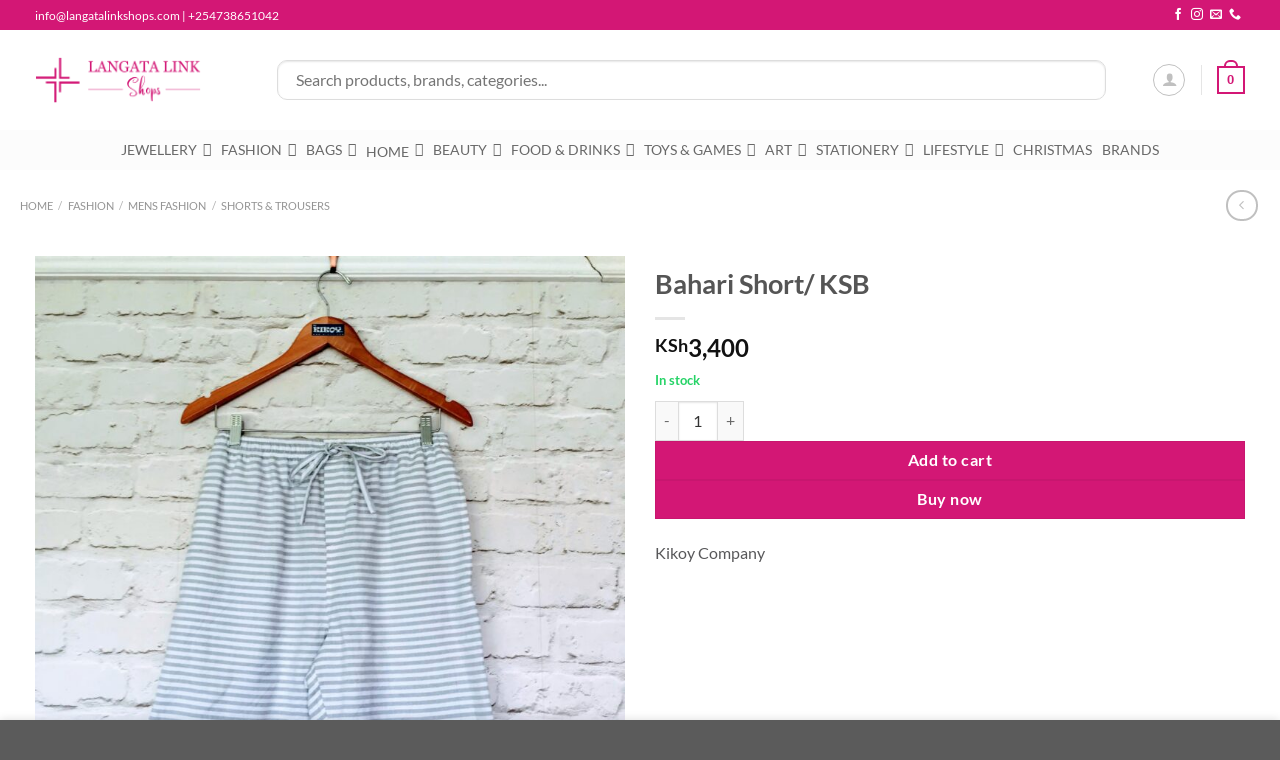

--- FILE ---
content_type: text/html; charset=UTF-8
request_url: https://www.langatalinkshops.com/product/baharishortksb/
body_size: 64455
content:
<!DOCTYPE html>
<html dir="ltr" lang="en-US" prefix="og: https://ogp.me/ns#" class="loading-site no-js">
<head>
	<meta charset="UTF-8" />
	<link rel="profile" href="http://gmpg.org/xfn/11" />
	<link rel="pingback" href="https://www.langatalinkshops.com/xmlrpc.php" />

	<script>(function(html){html.className = html.className.replace(/\bno-js\b/,'js')})(document.documentElement);</script>
<title>Bahari Short/ KSB - Langata Link Shops</title>
	<style>img:is([sizes="auto" i], [sizes^="auto," i]) { contain-intrinsic-size: 3000px 1500px }</style>
	
		<!-- All in One SEO Pro 4.8.5 - aioseo.com -->
	<meta name="robots" content="max-image-preview:large" />
	<link rel="canonical" href="https://www.langatalinkshops.com/product/baharishortksb/" />
	<meta name="generator" content="All in One SEO Pro (AIOSEO) 4.8.5" />
		<meta property="og:locale" content="en_US" />
		<meta property="og:site_name" content="Langata Link Shops - Showcasing the colour, spirit &amp; talent of Kenya all under one roof!" />
		<meta property="og:type" content="article" />
		<meta property="og:title" content="Bahari Short/ KSB - Langata Link Shops" />
		<meta property="og:url" content="https://www.langatalinkshops.com/product/baharishortksb/" />
		<meta property="article:published_time" content="2019-12-09T05:37:38+00:00" />
		<meta property="article:modified_time" content="2026-01-15T09:47:57+00:00" />
		<meta name="twitter:card" content="summary_large_image" />
		<meta name="twitter:title" content="Bahari Short/ KSB - Langata Link Shops" />
		<script type="application/ld+json" class="aioseo-schema">
			{"@context":"https:\/\/schema.org","@graph":[{"@type":"BreadcrumbList","@id":"https:\/\/www.langatalinkshops.com\/product\/baharishortksb\/#breadcrumblist","itemListElement":[{"@type":"ListItem","@id":"https:\/\/www.langatalinkshops.com#listItem","position":1,"name":"Home","item":"https:\/\/www.langatalinkshops.com","nextItem":{"@type":"ListItem","@id":"https:\/\/www.langatalinkshops.com\/shop\/#listItem","name":"shop"}},{"@type":"ListItem","@id":"https:\/\/www.langatalinkshops.com\/shop\/#listItem","position":2,"name":"shop","item":"https:\/\/www.langatalinkshops.com\/shop\/","nextItem":{"@type":"ListItem","@id":"https:\/\/www.langatalinkshops.com\/brand\/kikoy-company\/#listItem","name":"Kikoy Company"},"previousItem":{"@type":"ListItem","@id":"https:\/\/www.langatalinkshops.com#listItem","name":"Home"}},{"@type":"ListItem","@id":"https:\/\/www.langatalinkshops.com\/brand\/kikoy-company\/#listItem","position":3,"name":"Kikoy Company","item":"https:\/\/www.langatalinkshops.com\/brand\/kikoy-company\/","nextItem":{"@type":"ListItem","@id":"https:\/\/www.langatalinkshops.com\/product\/baharishortksb\/#listItem","name":"Bahari Short\/ KSB"},"previousItem":{"@type":"ListItem","@id":"https:\/\/www.langatalinkshops.com\/shop\/#listItem","name":"shop"}},{"@type":"ListItem","@id":"https:\/\/www.langatalinkshops.com\/product\/baharishortksb\/#listItem","position":4,"name":"Bahari Short\/ KSB","previousItem":{"@type":"ListItem","@id":"https:\/\/www.langatalinkshops.com\/brand\/kikoy-company\/#listItem","name":"Kikoy Company"}}]},{"@type":"Organization","@id":"https:\/\/www.langatalinkshops.com\/#organization","name":"Langata Link Shops","description":"Showcasing the colour, spirit & talent of Kenya all under one roof!","url":"https:\/\/www.langatalinkshops.com\/"},{"@type":"Product","@id":"https:\/\/www.langatalinkshops.com\/product\/baharishortksb\/#wooCommerceProduct","name":"Bahari Short\/ KSB","url":"https:\/\/www.langatalinkshops.com\/product\/baharishortksb\/","brand":{"@type":"Brand","name":"Kikoy Company"},"sku":"65458","image":{"@type":"ImageObject","url":"https:\/\/www.langatalinkshops.com\/wp-content\/uploads\/2019\/12\/8d63e760737cb7ca6dba83f6391ca1cb03c1f340.jpg","@id":"https:\/\/www.langatalinkshops.com\/product\/baharishortksb\/#productImage","width":1920,"height":1920},"offers":{"@type":"Offer","url":"https:\/\/www.langatalinkshops.com\/product\/baharishortksb\/#wooCommerceOffer","price":3400,"priceCurrency":"KES","category":"Shorts &amp; Trousers","availability":"https:\/\/schema.org\/InStock","priceSpecification":{"@type":"PriceSpecification","price":3400,"priceCurrency":"KES","valueAddedTaxIncluded":"true"},"seller":{"@type":"Organization","@id":"https:\/\/www.langatalinkshops.com\/#organization"}}},{"@type":"WebPage","@id":"https:\/\/www.langatalinkshops.com\/product\/baharishortksb\/#webpage","url":"https:\/\/www.langatalinkshops.com\/product\/baharishortksb\/","name":"Bahari Short\/ KSB - Langata Link Shops","inLanguage":"en-US","isPartOf":{"@id":"https:\/\/www.langatalinkshops.com\/#website"},"breadcrumb":{"@id":"https:\/\/www.langatalinkshops.com\/product\/baharishortksb\/#breadcrumblist"},"image":{"@type":"ImageObject","url":"https:\/\/www.langatalinkshops.com\/wp-content\/uploads\/2019\/12\/8d63e760737cb7ca6dba83f6391ca1cb03c1f340.jpg","@id":"https:\/\/www.langatalinkshops.com\/product\/baharishortksb\/#mainImage","width":1920,"height":1920},"primaryImageOfPage":{"@id":"https:\/\/www.langatalinkshops.com\/product\/baharishortksb\/#mainImage"},"datePublished":"2019-12-09T08:37:38+03:00","dateModified":"2026-01-15T12:47:57+03:00"},{"@type":"WebSite","@id":"https:\/\/www.langatalinkshops.com\/#website","url":"https:\/\/www.langatalinkshops.com\/","name":"Langata Link Shops","description":"Showcasing the colour, spirit & talent of Kenya all under one roof!","inLanguage":"en-US","publisher":{"@id":"https:\/\/www.langatalinkshops.com\/#organization"}}]}
		</script>
		<!-- All in One SEO Pro -->

<meta name="viewport" content="width=device-width, initial-scale=1" /><link rel='dns-prefetch' href='//cdn.jsdelivr.net' />
<link rel='prefetch' href='https://www.langatalinkshops.com/wp-content/themes/flatsome/assets/js/flatsome.js?ver=e1ad26bd5672989785e1' />
<link rel='prefetch' href='https://www.langatalinkshops.com/wp-content/themes/flatsome/assets/js/chunk.slider.js?ver=3.19.9' />
<link rel='prefetch' href='https://www.langatalinkshops.com/wp-content/themes/flatsome/assets/js/chunk.popups.js?ver=3.19.9' />
<link rel='prefetch' href='https://www.langatalinkshops.com/wp-content/themes/flatsome/assets/js/chunk.tooltips.js?ver=3.19.9' />
<link rel='prefetch' href='https://www.langatalinkshops.com/wp-content/themes/flatsome/assets/js/woocommerce.js?ver=dd6035ce106022a74757' />
<link rel="alternate" type="application/rss+xml" title="Langata Link Shops &raquo; Feed" href="https://www.langatalinkshops.com/feed/" />
<link rel="alternate" type="application/rss+xml" title="Langata Link Shops &raquo; Comments Feed" href="https://www.langatalinkshops.com/comments/feed/" />
<link rel="alternate" type="application/rss+xml" title="Langata Link Shops &raquo; Bahari Short/ KSB Comments Feed" href="https://www.langatalinkshops.com/product/baharishortksb/feed/" />
<script type="text/javascript">
/* <![CDATA[ */
window._wpemojiSettings = {"baseUrl":"https:\/\/s.w.org\/images\/core\/emoji\/15.0.3\/72x72\/","ext":".png","svgUrl":"https:\/\/s.w.org\/images\/core\/emoji\/15.0.3\/svg\/","svgExt":".svg","source":{"concatemoji":"https:\/\/www.langatalinkshops.com\/wp-includes\/js\/wp-emoji-release.min.js?ver=6.7.4"}};
/*! This file is auto-generated */
!function(i,n){var o,s,e;function c(e){try{var t={supportTests:e,timestamp:(new Date).valueOf()};sessionStorage.setItem(o,JSON.stringify(t))}catch(e){}}function p(e,t,n){e.clearRect(0,0,e.canvas.width,e.canvas.height),e.fillText(t,0,0);var t=new Uint32Array(e.getImageData(0,0,e.canvas.width,e.canvas.height).data),r=(e.clearRect(0,0,e.canvas.width,e.canvas.height),e.fillText(n,0,0),new Uint32Array(e.getImageData(0,0,e.canvas.width,e.canvas.height).data));return t.every(function(e,t){return e===r[t]})}function u(e,t,n){switch(t){case"flag":return n(e,"\ud83c\udff3\ufe0f\u200d\u26a7\ufe0f","\ud83c\udff3\ufe0f\u200b\u26a7\ufe0f")?!1:!n(e,"\ud83c\uddfa\ud83c\uddf3","\ud83c\uddfa\u200b\ud83c\uddf3")&&!n(e,"\ud83c\udff4\udb40\udc67\udb40\udc62\udb40\udc65\udb40\udc6e\udb40\udc67\udb40\udc7f","\ud83c\udff4\u200b\udb40\udc67\u200b\udb40\udc62\u200b\udb40\udc65\u200b\udb40\udc6e\u200b\udb40\udc67\u200b\udb40\udc7f");case"emoji":return!n(e,"\ud83d\udc26\u200d\u2b1b","\ud83d\udc26\u200b\u2b1b")}return!1}function f(e,t,n){var r="undefined"!=typeof WorkerGlobalScope&&self instanceof WorkerGlobalScope?new OffscreenCanvas(300,150):i.createElement("canvas"),a=r.getContext("2d",{willReadFrequently:!0}),o=(a.textBaseline="top",a.font="600 32px Arial",{});return e.forEach(function(e){o[e]=t(a,e,n)}),o}function t(e){var t=i.createElement("script");t.src=e,t.defer=!0,i.head.appendChild(t)}"undefined"!=typeof Promise&&(o="wpEmojiSettingsSupports",s=["flag","emoji"],n.supports={everything:!0,everythingExceptFlag:!0},e=new Promise(function(e){i.addEventListener("DOMContentLoaded",e,{once:!0})}),new Promise(function(t){var n=function(){try{var e=JSON.parse(sessionStorage.getItem(o));if("object"==typeof e&&"number"==typeof e.timestamp&&(new Date).valueOf()<e.timestamp+604800&&"object"==typeof e.supportTests)return e.supportTests}catch(e){}return null}();if(!n){if("undefined"!=typeof Worker&&"undefined"!=typeof OffscreenCanvas&&"undefined"!=typeof URL&&URL.createObjectURL&&"undefined"!=typeof Blob)try{var e="postMessage("+f.toString()+"("+[JSON.stringify(s),u.toString(),p.toString()].join(",")+"));",r=new Blob([e],{type:"text/javascript"}),a=new Worker(URL.createObjectURL(r),{name:"wpTestEmojiSupports"});return void(a.onmessage=function(e){c(n=e.data),a.terminate(),t(n)})}catch(e){}c(n=f(s,u,p))}t(n)}).then(function(e){for(var t in e)n.supports[t]=e[t],n.supports.everything=n.supports.everything&&n.supports[t],"flag"!==t&&(n.supports.everythingExceptFlag=n.supports.everythingExceptFlag&&n.supports[t]);n.supports.everythingExceptFlag=n.supports.everythingExceptFlag&&!n.supports.flag,n.DOMReady=!1,n.readyCallback=function(){n.DOMReady=!0}}).then(function(){return e}).then(function(){var e;n.supports.everything||(n.readyCallback(),(e=n.source||{}).concatemoji?t(e.concatemoji):e.wpemoji&&e.twemoji&&(t(e.twemoji),t(e.wpemoji)))}))}((window,document),window._wpemojiSettings);
/* ]]> */
</script>
<link rel='stylesheet' id='vtprd-front-end-style-css' href='https://www.langatalinkshops.com/wp-content/plugins/pricing-deals-for-woocommerce/core/css/vtprd-front-end-min.css?ver=6.7.4' type='text/css' media='all' />
<style id='vtprd-inline-inline-css' type='text/css'>
tr.coupon-deals a {display:none;} 
</style>
<style id='wp-emoji-styles-inline-css' type='text/css'>

	img.wp-smiley, img.emoji {
		display: inline !important;
		border: none !important;
		box-shadow: none !important;
		height: 1em !important;
		width: 1em !important;
		margin: 0 0.07em !important;
		vertical-align: -0.1em !important;
		background: none !important;
		padding: 0 !important;
	}
</style>
<style id='wp-block-library-inline-css' type='text/css'>
:root{--wp-admin-theme-color:#007cba;--wp-admin-theme-color--rgb:0,124,186;--wp-admin-theme-color-darker-10:#006ba1;--wp-admin-theme-color-darker-10--rgb:0,107,161;--wp-admin-theme-color-darker-20:#005a87;--wp-admin-theme-color-darker-20--rgb:0,90,135;--wp-admin-border-width-focus:2px;--wp-block-synced-color:#7a00df;--wp-block-synced-color--rgb:122,0,223;--wp-bound-block-color:var(--wp-block-synced-color)}@media (min-resolution:192dpi){:root{--wp-admin-border-width-focus:1.5px}}.wp-element-button{cursor:pointer}:root{--wp--preset--font-size--normal:16px;--wp--preset--font-size--huge:42px}:root .has-very-light-gray-background-color{background-color:#eee}:root .has-very-dark-gray-background-color{background-color:#313131}:root .has-very-light-gray-color{color:#eee}:root .has-very-dark-gray-color{color:#313131}:root .has-vivid-green-cyan-to-vivid-cyan-blue-gradient-background{background:linear-gradient(135deg,#00d084,#0693e3)}:root .has-purple-crush-gradient-background{background:linear-gradient(135deg,#34e2e4,#4721fb 50%,#ab1dfe)}:root .has-hazy-dawn-gradient-background{background:linear-gradient(135deg,#faaca8,#dad0ec)}:root .has-subdued-olive-gradient-background{background:linear-gradient(135deg,#fafae1,#67a671)}:root .has-atomic-cream-gradient-background{background:linear-gradient(135deg,#fdd79a,#004a59)}:root .has-nightshade-gradient-background{background:linear-gradient(135deg,#330968,#31cdcf)}:root .has-midnight-gradient-background{background:linear-gradient(135deg,#020381,#2874fc)}.has-regular-font-size{font-size:1em}.has-larger-font-size{font-size:2.625em}.has-normal-font-size{font-size:var(--wp--preset--font-size--normal)}.has-huge-font-size{font-size:var(--wp--preset--font-size--huge)}.has-text-align-center{text-align:center}.has-text-align-left{text-align:left}.has-text-align-right{text-align:right}#end-resizable-editor-section{display:none}.aligncenter{clear:both}.items-justified-left{justify-content:flex-start}.items-justified-center{justify-content:center}.items-justified-right{justify-content:flex-end}.items-justified-space-between{justify-content:space-between}.screen-reader-text{border:0;clip:rect(1px,1px,1px,1px);clip-path:inset(50%);height:1px;margin:-1px;overflow:hidden;padding:0;position:absolute;width:1px;word-wrap:normal!important}.screen-reader-text:focus{background-color:#ddd;clip:auto!important;clip-path:none;color:#444;display:block;font-size:1em;height:auto;left:5px;line-height:normal;padding:15px 23px 14px;text-decoration:none;top:5px;width:auto;z-index:100000}html :where(.has-border-color){border-style:solid}html :where([style*=border-top-color]){border-top-style:solid}html :where([style*=border-right-color]){border-right-style:solid}html :where([style*=border-bottom-color]){border-bottom-style:solid}html :where([style*=border-left-color]){border-left-style:solid}html :where([style*=border-width]){border-style:solid}html :where([style*=border-top-width]){border-top-style:solid}html :where([style*=border-right-width]){border-right-style:solid}html :where([style*=border-bottom-width]){border-bottom-style:solid}html :where([style*=border-left-width]){border-left-style:solid}html :where(img[class*=wp-image-]){height:auto;max-width:100%}:where(figure){margin:0 0 1em}html :where(.is-position-sticky){--wp-admin--admin-bar--position-offset:var(--wp-admin--admin-bar--height,0px)}@media screen and (max-width:600px){html :where(.is-position-sticky){--wp-admin--admin-bar--position-offset:0px}}
</style>
<link rel='stylesheet' id='swiper-css-css' href='https://cdn.jsdelivr.net/npm/swiper@10/swiper-bundle.min.css?ver=10.0.0' type='text/css' media='all' />
<style id='swiper-css-inline-css' type='text/css'>

        .rvp-recently-viewed-section {
            margin: 30px 0;
            padding: 20px 0;
        }
        
        .rvp-title {
            font-size: 24px;
            font-weight: bold;
            margin-bottom: 30px;
            color: #666;
            position: relative;
            display: inline-block;
        }
        
        .rvp-title:after {
            content: "";
            position: absolute;
            bottom: -10px;
            left: 0;
            width: 25%;
            height: 2px;
            background: #d31775;
            border-radius: 1px;
        }
        
        /* Desktop alignment - align title with slider content */
        @media (min-width: 769px) {
            .rvp-title {
                text-align: left;
                margin-left: 50px;
            }
        }
        
        /* Mobile centered */
        @media (max-width: 768px) {
            .rvp-title {
                text-align: center;
                width: 100%;
                margin-left: 0;
            }
            
            .rvp-title:after {
                left: 50%;
                transform: translateX(-50%);
            }
        }
        
        .rvp-slider-container {
            position: relative;
            max-width: 100%;
            margin: 0 auto;
            padding-bottom: 80px; /* Add space for navigation buttons */
        }
        
        .rvp-swiper {
            padding: 0 50px;
        }
        
        .swiper-slide {
            height: auto;
            display: flex;
        }
        
        .rvp-product-item {
            background: #fff;
            border: 1px solid #ddd;
            border-radius: 8px;
            padding: 15px;
            text-align: center;
            transition: transform 0.3s ease, box-shadow 0.3s ease;
            height: 100%;
            display: flex;
            flex-direction: column;
            justify-content: space-between;
        }
        
        .rvp-product-item:hover {
            transform: translateY(-5px);
            box-shadow: 0 5px 15px rgba(0,0,0,0.1);
        }
        
        .rvp-product-image {
            margin-bottom: 15px;
        }
        
        .rvp-product-image img {
            width: 100%;
            height: auto;
            object-fit: cover;
            border-radius: 4px;
            aspect-ratio: 1/1;
        }
        
        .rvp-product-info {
            flex-grow: 1;
            display: flex;
            flex-direction: column;
            justify-content: space-between;
        }
        
        .rvp-product-title {
            font-size: 14px;
            margin: 10px 0;
            color: #333;
            text-decoration: none;
            display: -webkit-box;
            -webkit-line-clamp: 2;
            -webkit-box-orient: vertical;
            overflow: hidden;
        }
        
        .rvp-product-title a {
            color: #333;
            text-decoration: none;
        }
        
        .rvp-product-title a:hover {
            color: #d31775;
        }
        
        .rvp-product-price {
            font-weight: bold;
            color: #e74c3c;
            font-size: 16px;
            margin-bottom: 10px;
            display: block;
        }
        
        .rvp-product-actions {
            margin-top: 10px;
        }
        
        .rvp-add-to-cart,
        .rvp-select-options,
        .rvp-view-product {
            background: transparent;
            color: #d31775;
            border: 2px solid #d31775;
            padding: 8px 16px;
            border-radius: 6px;
            cursor: pointer;
            text-decoration: none;
            display: inline-block;
            font-size: 12px;
            font-weight: bold;
            transition: all 0.3s ease;
            width: 100%;
            text-align: center;
        }
        
        .rvp-add-to-cart:hover,
        .rvp-select-options:hover,
        .rvp-view-product:hover {
            background: #d31775;
            color: white;
            transform: translateY(-1px);
            box-shadow: 0 4px 8px rgba(211, 23, 117, 0.2);
        }
        
        .rvp-add-to-cart.loading {
            background: #f5f5f5;
            color: #999;
            border-color: #ccc;
            cursor: not-allowed;
            transform: none;
            box-shadow: none;
        }
        
        .rvp-add-to-cart.added {
            background: #27ae60;
            color: white;
            border-color: #27ae60;
        }
        
        .rvp-product-item a {
            text-decoration: none;
            color: inherit;
        }
        
        .swiper-button-next,
        .swiper-button-prev {
            color: #333;
            background: rgba(255,255,255,0.9);
            width: 40px;
            height: 40px;
            border-radius: 50%;
            border: 1px solid #ddd;
            top: auto;
            bottom: -60px;
            margin-top: 0;
        }
        
        .swiper-button-next {
            right: calc(50% - 60px);
        }
        
        .swiper-button-prev {
            left: calc(50% - 60px);
        }
        
        .swiper-button-next:after,
        .swiper-button-prev:after {
            font-size: 16px;
            font-weight: bold;
        }
        
        .swiper-pagination {
            bottom: -40px !important;
        }
        
        .swiper-pagination-bullet {
            background: #333;
            opacity: 0.5;
        }
        
        .swiper-pagination-bullet-active {
            opacity: 1;
        }
        
        /* Mobile Responsive */
        @media (max-width: 768px) {
            .rvp-swiper {
                padding: 0 20px;
            }
            
            .rvp-slider-container {
                padding-bottom: 70px; /* Reduced space for mobile */
            }
            
            .swiper-button-next,
            .swiper-button-prev {
                width: 30px;
                height: 30px;
                bottom: -50px;
            }
            
            .swiper-button-next {
                right: calc(50% - 45px);
            }
            
            .swiper-button-prev {
                left: calc(50% - 45px);
            }
            
            .swiper-button-next:after,
            .swiper-button-prev:after {
                font-size: 12px;
            }
            
            .swiper-pagination {
                bottom: -30px !important;
            }
            
            .rvp-product-image {
                margin-bottom: 10px;
            }
            
            .rvp-product-image img {
                height: auto;
                aspect-ratio: 1/1;
                border-radius: 6px;
            }
            
            .rvp-product-item {
                padding: 12px;
            }
            
            .rvp-product-title {
                font-size: 13px;
                margin: 8px 0;
                line-height: 1.3;
            }
            
            .rvp-product-price {
                font-size: 14px;
                margin-bottom: 8px;
            }
            
            .rvp-add-to-cart,
            .rvp-select-options,
            .rvp-view-product {
                padding: 6px 12px;
                font-size: 11px;
            }
            
            .swiper-button-next,
            .swiper-button-prev {
                width: 30px;
                height: 30px;
            }
            
            .swiper-button-next:after,
            .swiper-button-prev:after {
                font-size: 12px;
            }
            
            .rvp-title {
                font-size: 20px;
                margin-bottom: 25px;
            }
            
            .rvp-title:after {
                width: 30%;
            }
        }
        
        @media (max-width: 480px) {
            .rvp-swiper {
                padding: 0 15px;
            }
            
            .rvp-product-item {
                padding: 10px;
                border-radius: 6px;
            }
            
            .rvp-product-image {
                margin-bottom: 8px;
            }
            
            .rvp-product-image img {
                aspect-ratio: 1/1;
                border-radius: 4px;
            }
            
            .rvp-product-title {
                font-size: 12px;
                margin: 6px 0;
            }
            
            .rvp-product-price {
                font-size: 13px;
                margin-bottom: 6px;
            }
            
            .rvp-add-to-cart,
            .rvp-select-options,
            .rvp-view-product {
                padding: 5px 10px;
                font-size: 10px;
                border-width: 1.5px;
            }
            
            .rvp-title {
                font-size: 18px;
                margin-bottom: 20px;
            }
            
            .rvp-title:after {
                width: 35%;
                height: 1.5px;
            }
            
            .swiper-button-next,
            .swiper-button-prev {
                width: 25px;
                height: 25px;
                bottom: -40px;
            }
            
            .swiper-button-next {
                right: calc(50% - 35px);
            }
            
            .swiper-button-prev {
                left: calc(50% - 35px);
            }
            
            .swiper-button-next:after,
            .swiper-button-prev:after {
                font-size: 10px;
            }
            
            .swiper-pagination {
                bottom: -25px !important;
            }
            
            .rvp-slider-container {
                padding-bottom: 60px; /* Even less space for smallest screens */
            }
        }
        
</style>
<link rel='stylesheet' id='sr7css-css' href='//www.langatalinkshops.com/wp-content/plugins/revslider/public/css/sr7.css?ver=6.7.25' type='text/css' media='all' />
<link rel='stylesheet' id='photoswipe-css' href='https://www.langatalinkshops.com/wp-content/plugins/woocommerce/assets/css/photoswipe/photoswipe.min.css?ver=9.8.6' type='text/css' media='all' />
<link rel='stylesheet' id='photoswipe-default-skin-css' href='https://www.langatalinkshops.com/wp-content/plugins/woocommerce/assets/css/photoswipe/default-skin/default-skin.min.css?ver=9.8.6' type='text/css' media='all' />
<style id='woocommerce-inline-inline-css' type='text/css'>
.woocommerce form .form-row .required { visibility: visible; }
</style>
<link rel='stylesheet' id='megamenu-css' href='https://www.langatalinkshops.com/wp-content/uploads/maxmegamenu/style.css?ver=6ba27d' type='text/css' media='all' />
<link rel='stylesheet' id='dashicons-css' href='https://www.langatalinkshops.com/wp-includes/css/dashicons.min.css?ver=6.7.4' type='text/css' media='all' />
<link rel='stylesheet' id='brands-styles-css' href='https://www.langatalinkshops.com/wp-content/plugins/woocommerce/assets/css/brands.css?ver=9.8.6' type='text/css' media='all' />
<link rel='stylesheet' id='pwb-styles-frontend-css' href='https://www.langatalinkshops.com/wp-content/plugins/perfect-woocommerce-brands/build/frontend/css/style.css?ver=3.5.2' type='text/css' media='all' />
<link rel='stylesheet' id='flatsome-swatches-frontend-css' href='https://www.langatalinkshops.com/wp-content/themes/flatsome/assets/css/extensions/flatsome-swatches-frontend.css?ver=3.19.9' type='text/css' media='all' />
<link rel='stylesheet' id='qlwapp-css' href='https://www.langatalinkshops.com/wp-content/plugins/wp-whatsapp-chat/build/frontend/css/style.css?ver=7.6.7' type='text/css' media='all' />
<link rel='stylesheet' id='flatsome-main-css' href='https://www.langatalinkshops.com/wp-content/themes/flatsome/assets/css/flatsome.css?ver=3.19.9' type='text/css' media='all' />
<style id='flatsome-main-inline-css' type='text/css'>
@font-face {
				font-family: "fl-icons";
				font-display: block;
				src: url(https://www.langatalinkshops.com/wp-content/themes/flatsome/assets/css/icons/fl-icons.eot?v=3.19.9);
				src:
					url(https://www.langatalinkshops.com/wp-content/themes/flatsome/assets/css/icons/fl-icons.eot#iefix?v=3.19.9) format("embedded-opentype"),
					url(https://www.langatalinkshops.com/wp-content/themes/flatsome/assets/css/icons/fl-icons.woff2?v=3.19.9) format("woff2"),
					url(https://www.langatalinkshops.com/wp-content/themes/flatsome/assets/css/icons/fl-icons.ttf?v=3.19.9) format("truetype"),
					url(https://www.langatalinkshops.com/wp-content/themes/flatsome/assets/css/icons/fl-icons.woff?v=3.19.9) format("woff"),
					url(https://www.langatalinkshops.com/wp-content/themes/flatsome/assets/css/icons/fl-icons.svg?v=3.19.9#fl-icons) format("svg");
			}
</style>
<link rel='stylesheet' id='flatsome-shop-css' href='https://www.langatalinkshops.com/wp-content/themes/flatsome/assets/css/flatsome-shop.css?ver=3.19.9' type='text/css' media='all' />
<link rel='stylesheet' id='flatsome-style-css' href='https://www.langatalinkshops.com/wp-content/themes/flatsome-child/style.css?ver=3.0' type='text/css' media='all' />
<script type="text/javascript" id="jquery-core-js-extra">
/* <![CDATA[ */
var wc_ajax_search_pro = {"ajax_url":"https:\/\/www.langatalinkshops.com\/wp-admin\/admin-ajax.php","nonce":"76c2bd4900","shop_url":"https:\/\/www.langatalinkshops.com\/shop\/","wc_ajax_url":"\/?wc-ajax=%%endpoint%%"};
/* ]]> */
</script>
<script type="text/javascript" src="https://www.langatalinkshops.com/wp-includes/js/jquery/jquery.min.js?ver=3.7.1" id="jquery-core-js"></script>
<script type="text/javascript" src="//www.langatalinkshops.com/wp-content/plugins/revslider/public/js/libs/tptools.js?ver=6.7.25" id="tp-tools-js" async="async" data-wp-strategy="async"></script>
<script type="text/javascript" src="//www.langatalinkshops.com/wp-content/plugins/revslider/public/js/sr7.js?ver=6.7.25" id="sr7-js" async="async" data-wp-strategy="async"></script>
<script type="text/javascript" src="https://www.langatalinkshops.com/wp-content/plugins/woocommerce/assets/js/jquery-blockui/jquery.blockUI.min.js?ver=2.7.0-wc.9.8.6" id="jquery-blockui-js" data-wp-strategy="defer"></script>
<script type="text/javascript" src="https://www.langatalinkshops.com/wp-content/plugins/woocommerce/assets/js/photoswipe/photoswipe.min.js?ver=4.1.1-wc.9.8.6" id="photoswipe-js" defer="defer" data-wp-strategy="defer"></script>
<script type="text/javascript" src="https://www.langatalinkshops.com/wp-content/plugins/woocommerce/assets/js/photoswipe/photoswipe-ui-default.min.js?ver=4.1.1-wc.9.8.6" id="photoswipe-ui-default-js" defer="defer" data-wp-strategy="defer"></script>
<script type="text/javascript" id="wc-single-product-js-extra">
/* <![CDATA[ */
var wc_single_product_params = {"i18n_required_rating_text":"Please select a rating","i18n_rating_options":["1 of 5 stars","2 of 5 stars","3 of 5 stars","4 of 5 stars","5 of 5 stars"],"i18n_product_gallery_trigger_text":"View full-screen image gallery","review_rating_required":"yes","flexslider":{"rtl":false,"animation":"slide","smoothHeight":true,"directionNav":false,"controlNav":"thumbnails","slideshow":false,"animationSpeed":500,"animationLoop":false,"allowOneSlide":false},"zoom_enabled":"","zoom_options":[],"photoswipe_enabled":"1","photoswipe_options":{"shareEl":false,"closeOnScroll":false,"history":false,"hideAnimationDuration":0,"showAnimationDuration":0},"flexslider_enabled":""};
/* ]]> */
</script>
<script type="text/javascript" src="https://www.langatalinkshops.com/wp-content/plugins/woocommerce/assets/js/frontend/single-product.min.js?ver=9.8.6" id="wc-single-product-js" defer="defer" data-wp-strategy="defer"></script>
<script type="text/javascript" src="https://www.langatalinkshops.com/wp-content/plugins/woocommerce/assets/js/js-cookie/js.cookie.min.js?ver=2.1.4-wc.9.8.6" id="js-cookie-js" data-wp-strategy="defer"></script>
<link rel="https://api.w.org/" href="https://www.langatalinkshops.com/wp-json/" /><link rel="alternate" title="JSON" type="application/json" href="https://www.langatalinkshops.com/wp-json/wp/v2/product/11617" /><link rel="EditURI" type="application/rsd+xml" title="RSD" href="https://www.langatalinkshops.com/xmlrpc.php?rsd" />
<meta name="generator" content="WordPress 6.7.4" />
<meta name="generator" content="WooCommerce 9.8.6" />
<link rel='shortlink' href='https://www.langatalinkshops.com/?p=11617' />
<link rel="alternate" title="oEmbed (JSON)" type="application/json+oembed" href="https://www.langatalinkshops.com/wp-json/oembed/1.0/embed?url=https%3A%2F%2Fwww.langatalinkshops.com%2Fproduct%2Fbaharishortksb%2F" />
<link rel="alternate" title="oEmbed (XML)" type="text/xml+oembed" href="https://www.langatalinkshops.com/wp-json/oembed/1.0/embed?url=https%3A%2F%2Fwww.langatalinkshops.com%2Fproduct%2Fbaharishortksb%2F&#038;format=xml" />
        <style id="wc-ajax-search-pro-styles">
            :root {
                --wc-primary-color: #d31775;
                --wc-border-color: #e1e5e9;
                --wc-text-color: #333;
                --wc-light-bg: #f8f9fa;
                --wc-hover-bg: #f5f5f5;
            }

            /* Base styles for all search containers */
            .full-width-search-pro {
                width: 100% !important;
                max-width: none !important;
                position: relative;
                display: block !important;
                box-sizing: border-box !important;
                z-index: 99999;
            }

            .wc-search-form-pro {
                position: relative;
                margin-bottom: 0;
            }

            .wc-ajax-search-input-pro {
                width: 100%;
                padding: 12px 50px 12px 15px;
                border: 2px solid var(--wc-border-color);
                border-radius: 8px;
                font-size: 16px;
                box-sizing: border-box;
                -webkit-appearance: none;
                appearance: none;
                outline: none;
                transition: border-color 0.3s ease, box-shadow 0.3s ease;
            }

            .wc-ajax-search-input-pro:focus {
                border-color: var(--wc-primary-color);
                box-shadow: 0 0 0 3px rgba(211, 23, 117, 0.1);
            }

            .wc-search-spinner-pro {
                position: absolute;
                right: 15px;
                top: 50%;
                transform: translateY(-50%);
                z-index: 100000;
            }

            .spinner-pro {
                display: inline-block;
                width: 20px;
                height: 20px;
                border: 2px solid rgba(0, 0, 0, 0.1);
                border-left-color: var(--wc-primary-color);
                border-radius: 50%;
                animation: spin-pro 1s linear infinite;
            }

            @keyframes spin-pro {
                to { transform: rotate(360deg); }
            }

            .wc-search-results-pro {
                position: absolute;
                width: 100%;
                background: white;
                border: 1px solid var(--wc-border-color);
                border-radius: 8px;
                box-shadow: 0 10px 40px rgba(0, 0, 0, 0.1);
                z-index: 100000;
                max-height: 500px;
                overflow-y: auto;
                box-sizing: border-box;
                top: 100%;
                left: 0;
                margin-top: 8px;
                display: none;
                -webkit-overflow-scrolling: touch;
            }

            .wc-search-results-container-pro {
                padding: 15px;
            }

            .wc-search-section-pro {
                margin-bottom: 20px;
            }

            .wc-search-section-pro:last-child {
                margin-bottom: 0;
            }

            .wc-search-section-title-pro {
                font-size: 14px;
                font-weight: 600;
                color: var(--wc-primary-color);
                margin: 0 0 10px 0;
                padding: 0;
                text-transform: uppercase;
                letter-spacing: 0.5px;
            }

            .wc-search-taxonomy-item-pro {
                display: flex;
                align-items: center;
                padding: 8px 0;
                border-bottom: 1px solid #f0f0f0;
                transition: background-color 0.2s ease;
            }

            .wc-search-taxonomy-item-pro:hover {
                background-color: var(--wc-hover-bg);
                border-radius: 4px;
                margin: 0 -5px;
                padding: 8px 5px;
            }

            .wc-search-taxonomy-item-pro:last-child {
                border-bottom: none;
            }

            .wc-taxonomy-icon-pro {
                flex: 0 0 24px;
                height: 24px;
                margin-right: 10px;
                color: var(--wc-primary-color);
                display: flex;
                align-items: center;
                justify-content: center;
            }

            .wc-taxonomy-info-pro {
                flex: 1;
                display: flex;
                flex-direction: column;
            }

            .wc-taxonomy-name-pro {
                color: var(--wc-text-color);
                text-decoration: none;
                font-weight: 500;
                font-size: 14px;
                line-height: 1.2;
                margin-bottom: 2px;
            }

            .wc-taxonomy-name-pro:hover {
                color: var(--wc-primary-color);
            }

            .wc-taxonomy-count-pro {
                color: #888;
                font-size: 12px;
            }

            .wc-search-products-pro {
                display: flex;
                flex-direction: column;
                gap: 10px;
            }

            .wc-search-product-pro {
                display: flex;
                align-items: center;
                padding: 10px;
                border: 1px solid var(--wc-border-color);
                border-radius: 6px;
                transition: all 0.2s ease;
            }

            .wc-search-product-pro:hover {
                border-color: var(--wc-primary-color);
                transform: translateY(-1px);
                box-shadow: 0 4px 12px rgba(0, 0, 0, 0.05);
            }

            .wc-product-image-pro {
                flex: 0 0 80px;
                width: 80px;
                height: 80px;
                margin-right: 12px;
                overflow: hidden;
                border-radius: 4px;
            }

            .wc-product-image-pro img {
                width: 100%;
                height: 100%;
                object-fit: cover;
            }

            .wc-product-info-pro {
                flex: 1;
                display: flex;
                flex-direction: column;
                gap: 6px;
            }

            .wc-product-name-pro {
                margin: 0;
                font-size: 14px;
                font-weight: 500;
                line-height: 1.3;
            }

            .wc-product-name-pro a {
                color: var(--wc-text-color);
                text-decoration: none;
            }

            .wc-product-name-pro a:hover {
                color: var(--wc-primary-color);
            }

            .wc-product-price-pro {
                font-size: 14px;
                font-weight: 600;
                color: var(--wc-primary-color);
            }

            .wc-product-actions-pro button,
            .wc-product-actions-pro a {
                background: white;
                color: var(--wc-primary-color);
                border: 1px solid var(--wc-primary-color);
                padding: 4px 8px;
                border-radius: 4px;
                cursor: pointer;
                text-decoration: none;
                font-size: 11px;
                font-weight: 500;
                transition: all 0.2s ease;
                display: inline-block;
            }

            .wc-product-actions-pro button:hover,
            .wc-product-actions-pro a:hover {
                background: var(--wc-primary-color);
                color: white;
            }

            .wc-search-view-all-pro {
                padding: 15px;
                text-align: center;
                border-top: 1px solid var(--wc-border-color);
                background: var(--wc-light-bg);
                margin: 15px -15px -15px -15px;
                border-radius: 0 0 8px 8px;
            }

            .wc-search-view-all-top {
                margin: -15px -15px 15px -15px !important;
                border-top: none !important;
                border-bottom: 1px solid var(--wc-border-color) !important;
                border-radius: 8px 8px 0 0 !important;
            }

            .wc-search-view-all-pro a {
                color: var(--wc-primary-color);
                text-decoration: none;
                font-weight: 500;
                font-size: 14px;
                display: block;
                padding: 8px;
                border-radius: 4px;
                transition: background-color 0.2s ease;
            }

            .wc-search-view-all-pro a:hover {
                background: rgba(211, 23, 117, 0.1);
            }

            .wc-no-results-pro {
                padding: 30px;
                text-align: center;
                color: #666;
                font-size: 14px;
            }

            /* Desktop-specific styles */
            .wc-search-type-desktop .wc-ajax-search-input-pro {
                padding: 15px 50px 15px 18px;
                font-size: 16px;
                border-radius: 10px;
            }

            .wc-search-type-desktop .wc-search-results-pro {
                max-height: 600px;
                border-radius: 10px;
                box-shadow: 0 15px 50px rgba(0, 0, 0, 0.15);
            }

            .wc-search-type-desktop .wc-search-results-container-pro {
                padding: 20px;
            }

            .wc-search-type-desktop .wc-product-image-pro {
                flex: 0 0 90px;
                width: 90px;
                height: 90px;
            }

            .wc-search-type-desktop .wc-search-products-desktop {
                gap: 12px;
            }

            /* Mobile-specific styles */
            .wc-search-type-mobile .wc-ajax-search-input-pro {
                padding: 14px 45px 14px 16px;
                font-size: 16px;
                border-radius: 8px;
                border-width: 1px;
            }

            .wc-search-type-mobile .wc-search-results-pro {
                max-height: 70vh;
                border-radius: 6px;
                box-shadow: 0 8px 32px rgba(0, 0, 0, 0.15);
                margin-top: 4px;
            }

            .wc-search-type-mobile .wc-search-results-container-pro {
                padding: 12px;
            }

            .wc-search-type-mobile .wc-search-section-pro {
                margin-bottom: 15px;
            }

            .wc-search-type-mobile .wc-search-section-title-pro {
                font-size: 13px;
                margin-bottom: 8px;
            }

            .wc-search-type-mobile .wc-search-taxonomy-item-pro {
                padding: 10px 0;
            }

            .wc-search-type-mobile .wc-taxonomy-icon-pro {
                flex: 0 0 20px;
                height: 20px;
                margin-right: 8px;
            }

            .wc-search-type-mobile .wc-taxonomy-name-pro {
                font-size: 14px;
            }

            .wc-search-type-mobile .wc-taxonomy-count-pro {
                font-size: 12px;
            }

            .wc-search-type-mobile .wc-product-image-pro {
                flex: 0 0 60px;
                width: 60px;
                height: 60px;
                margin-right: 10px;
            }

            .wc-search-type-mobile .wc-product-name-pro {
                font-size: 13px;
            }

            .wc-search-type-mobile .wc-product-price-pro {
                font-size: 13px;
            }

            .wc-search-type-mobile .wc-search-products-mobile {
                gap: 8px;
            }

            .wc-search-type-mobile .wc-search-product-pro {
                padding: 8px;
            }

            .wc-search-type-mobile .wc-search-spinner-pro {
                right: 12px;
            }

            .wc-search-type-mobile .spinner-pro {
                width: 18px;
                height: 18px;
            }

            /* Custom Search Results Page Styles */
            .wc-custom-search-results-pro {
                max-width: 1200px;
                margin: 0 auto;
                padding: 30px 20px;
            }

            .wc-search-header-pro {
                text-align: center;
                margin-bottom: 40px;
            }

            .wc-search-header-pro h1 {
                font-size: 28px;
                color: var(--wc-text-color);
                margin-bottom: 10px;
            }

            .wc-results-count-pro {
                color: #666;
                font-size: 16px;
            }

            .wc-search-grid-pro {
                display: grid;
                grid-template-columns: repeat(auto-fill, minmax(200px, 1fr));
                gap: 20px;
                margin-bottom: 40px;
            }

            .wc-grid-product-pro {
                background: white;
                border: 1px solid var(--wc-border-color);
                border-radius: 8px;
                overflow: hidden;
                transition: all 0.3s ease;
            }

            .wc-grid-product-pro:hover {
                transform: translateY(-4px);
                box-shadow: 0 8px 25px rgba(0, 0, 0, 0.1);
                border-color: var(--wc-primary-color);
            }

            .wc-grid-product-image-pro {
                position: relative;
                width: 100%;
                aspect-ratio: 1;
                overflow: hidden;
            }

            .wc-grid-product-image-pro img {
                width: 100%;
                height: 100%;
                object-fit: cover;
                transition: transform 0.3s ease;
            }

            .wc-grid-product-pro:hover .wc-grid-product-image-pro img {
                transform: scale(1.05);
            }

            .wc-grid-product-info-pro {
                padding: 15px;
                text-align: center;
            }

            .wc-grid-product-name-pro {
                font-size: 14px;
                font-weight: 500;
                margin-bottom: 8px;
                line-height: 1.3;
                height: 2.6em;
                overflow: hidden;
                display: -webkit-box;
                -webkit-line-clamp: 2;
                -webkit-box-orient: vertical;
            }

            .wc-grid-product-name-pro a {
                color: var(--wc-text-color);
                text-decoration: none;
            }

            .wc-grid-product-name-pro a:hover {
                color: var(--wc-primary-color);
            }

            .wc-grid-product-price-pro {
                font-size: 16px;
                font-weight: 600;
                color: var(--wc-primary-color);
                margin-bottom: 12px;
            }

            .wc-grid-product-button-pro {
                width: 100%;
            }

            .wc-grid-product-button-pro button,
            .wc-grid-product-button-pro a {
                width: 100%;
                padding: 10px;
                background: white;
                color: var(--wc-primary-color);
                border: 2px solid var(--wc-primary-color);
                border-radius: 6px;
                cursor: pointer;
                font-size: 12px;
                font-weight: 600;
                text-decoration: none;
                display: block;
                text-align: center;
                transition: all 0.3s ease;
                box-sizing: border-box;
            }

            .wc-grid-product-button-pro button:hover,
            .wc-grid-product-button-pro a:hover {
                background: var(--wc-primary-color);
                color: white;
                transform: translateY(-2px);
                box-shadow: 0 4px 12px rgba(211, 23, 117, 0.3);
            }

            /* Additional results section styles */
            .wc-search-taxonomy-results-pro {
                margin-top: 0;
                margin-bottom: 40px;
                padding: 0 0 30px 0;
                border-bottom: 2px solid var(--wc-border-color);
            }

            .wc-search-products-section-pro {
                margin-top: 30px;
            }

            .wc-search-taxonomy-unified-grid {
                display: grid;
                grid-template-columns: repeat(auto-fit, minmax(280px, 1fr));
                gap: 20px;
            }

            .wc-search-taxonomy-unified-card {
                background: white;
                border: 1px solid var(--wc-border-color);
                border-radius: 10px;
                padding: 20px;
                display: flex;
                align-items: center;
                transition: all 0.3s ease;
                position: relative;
                overflow: hidden;
            }

            .wc-search-taxonomy-unified-card::before {
                content: '';
                position: absolute;
                top: 0;
                left: 0;
                width: 4px;
                height: 100%;
                background: var(--wc-primary-color);
                transform: scaleY(0);
                transition: transform 0.3s ease;
            }

            .wc-search-taxonomy-unified-card:hover {
                transform: translateY(-3px);
                box-shadow: 0 8px 25px rgba(0, 0, 0, 0.1);
                border-color: var(--wc-primary-color);
            }

            .wc-search-taxonomy-unified-card:hover::before {
                transform: scaleY(1);
            }

            .wc-taxonomy-unified-icon {
                flex: 0 0 50px;
                width: 50px;
                height: 50px;
                background: rgba(211, 23, 117, 0.1);
                border-radius: 10px;
                display: flex;
                align-items: center;
                justify-content: center;
                color: var(--wc-primary-color);
                margin-right: 15px;
                transition: all 0.3s ease;
            }

            .wc-search-taxonomy-unified-card:hover .wc-taxonomy-unified-icon {
                background: var(--wc-primary-color);
                color: white;
                transform: scale(1.1);
            }

            .wc-taxonomy-unified-content {
                flex: 1;
                display: flex;
                flex-direction: column;
            }

            .wc-taxonomy-unified-type {
                font-size: 12px;
                color: var(--wc-primary-color);
                font-weight: 600;
                text-transform: uppercase;
                letter-spacing: 0.5px;
                margin-bottom: 5px;
            }

            .wc-taxonomy-unified-content h4 {
                margin: 0 0 8px 0;
                font-size: 18px;
                font-weight: 600;
                color: var(--wc-text-color);
                line-height: 1.2;
            }

            .wc-taxonomy-unified-content a {
                text-decoration: none;
            }

            .wc-taxonomy-unified-content a:hover h4 {
                color: var(--wc-primary-color);
            }

            .wc-taxonomy-unified-count {
                font-size: 14px;
                color: #666;
                font-weight: 500;
            }

            .wc-load-more-container-pro {
                text-align: center;
                margin-top: 40px;
            }

            .wc-load-more-btn-pro {
                background: white;
                color: var(--wc-primary-color);
                border: 2px solid var(--wc-primary-color);
                padding: 15px 30px;
                border-radius: 8px;
                cursor: pointer;
                font-size: 14px;
                font-weight: 600;
                transition: all 0.3s ease;
            }

            .wc-load-more-btn-pro:hover {
                background: var(--wc-primary-color);
                color: white;
                transform: translateY(-2px);
                box-shadow: 0 4px 12px rgba(211, 23, 117, 0.3);
            }

            .wc-loading-pro {
                margin-top: 20px;
            }

            .wc-loading-pro .spinner-pro {
                width: 40px;
                height: 40px;
                border-width: 3px;
            }

            /* Responsive Design */
            @media (max-width: 768px) {
                .wc-search-type-desktop {
                    display: none !important;
                }

                .wc-search-grid-pro {
                    grid-template-columns: repeat(auto-fill, minmax(160px, 1fr));
                    gap: 15px;
                }

                .wc-search-taxonomy-unified-grid {
                    grid-template-columns: 1fr;
                    gap: 15px;
                }

                .wc-search-taxonomy-unified-card {
                    padding: 15px;
                }

                .wc-taxonomy-unified-icon {
                    flex: 0 0 40px;
                    width: 40px;
                    height: 40px;
                    margin-right: 12px;
                }

                .wc-taxonomy-unified-content h4 {
                    font-size: 16px;
                }

                .wc-grid-product-info-pro {
                    padding: 12px;
                }

                .wc-grid-product-name-pro {
                    font-size: 13px;
                }

                .wc-grid-product-price-pro {
                    font-size: 14px;
                }

                .wc-custom-search-results-pro {
                    padding: 20px 15px;
                }

                .wc-search-header-pro h1 {
                    font-size: 24px;
                }

                .wc-search-taxonomy-results-pro h2 {
                    font-size: 20px;
                }
            }

            @media (min-width: 769px) {
                .wc-search-type-mobile {
                    display: none !important;
                }
            }

            @media (max-width: 480px) {
                .wc-search-grid-pro {
                    grid-template-columns: repeat(2, 1fr);
                    gap: 12px;
                }

                .wc-search-taxonomy-unified-grid {
                    grid-template-columns: 1fr;
                    gap: 12px;
                }

                .wc-search-taxonomy-unified-card {
                    padding: 12px;
                }

                .wc-taxonomy-unified-icon {
                    flex: 0 0 35px;
                    width: 35px;
                    height: 35px;
                    margin-right: 10px;
                }

                .wc-taxonomy-unified-content h4 {
                    font-size: 15px;
                }

                .wc-grid-product-info-pro {
                    padding: 10px;
                }

                .wc-grid-product-name-pro {
                    font-size: 12px;
                    height: 2.4em;
                }

                .wc-grid-product-price-pro {
                    font-size: 13px;
                }

                .wc-grid-product-button-pro button,
                .wc-grid-product-button-pro a {
                    padding: 8px;
                    font-size: 11px;
                }

                .wc-search-header-pro h1 {
                    font-size: 20px;
                }

                .wc-search-taxonomy-results-pro h2 {
                    font-size: 18px;
                }

                .wc-search-taxonomy-results-pro {
                    margin-top: 20px;
                    margin-bottom: 30px;
                    padding: 20px 0;
                }
            }

            /* High contrast mode support */
            @media (prefers-contrast: high) {
                .wc-search-results-pro {
                    border: 2px solid var(--wc-primary-color);
                }

                .wc-search-product-pro {
                    border: 2px solid var(--wc-border-color);
                }

                .wc-search-product-pro:hover {
                    border: 2px solid var(--wc-primary-color);
                }
            }

            /* Reduced motion support */
            @media (prefers-reduced-motion: reduce) {
                * {
                    animation-duration: 0.01ms !important;
                    animation-iteration-count: 1 !important;
                    transition-duration: 0.01ms !important;
                }
            }

            /* Prevent conflicts between multiple search instances */
            .wc-ajax-search-pro-container {
                position: relative;
                z-index: 99999;
                isolation: isolate;
            }

            .wc-desktop-search {
                --search-z-index: 99999;
            }

            .wc-mobile-search {
                --search-z-index: 99998;
            }

            .wc-desktop-search .wc-search-results-pro {
                z-index: var(--search-z-index);
            }

            .wc-mobile-search .wc-search-results-pro {
                z-index: var(--search-z-index);
            }
        </style>
        <!-- Google tag (gtag.js) -->
<script async src="https://www.googletagmanager.com/gtag/js?id=AW-16805190806">
</script>
<script>
  window.dataLayer = window.dataLayer || [];
  function gtag(){dataLayer.push(arguments);}
  gtag('js', new Date());

  gtag('config', 'AW-16805190806');
</script>	<noscript><style>.woocommerce-product-gallery{ opacity: 1 !important; }</style></noscript>
	<link rel="preconnect" href="https://fonts.googleapis.com">
<link rel="preconnect" href="https://fonts.gstatic.com/" crossorigin>
<meta name="generator" content="Powered by Slider Revolution 6.7.25 - responsive, Mobile-Friendly Slider Plugin for WordPress with comfortable drag and drop interface." />
<link rel="icon" href="https://www.langatalinkshops.com/wp-content/uploads/2019/02/cropped-LLS-Favicon-1-32x32.png" sizes="32x32" />
<link rel="icon" href="https://www.langatalinkshops.com/wp-content/uploads/2019/02/cropped-LLS-Favicon-1-192x192.png" sizes="192x192" />
<link rel="apple-touch-icon" href="https://www.langatalinkshops.com/wp-content/uploads/2019/02/cropped-LLS-Favicon-1-180x180.png" />
<meta name="msapplication-TileImage" content="https://www.langatalinkshops.com/wp-content/uploads/2019/02/cropped-LLS-Favicon-1-270x270.png" />
<script>
	window._tpt			??= {};
	window.SR7			??= {};
	_tpt.R				??= {};
	_tpt.R.fonts		??= {};
	_tpt.R.fonts.customFonts??= {};
	SR7.devMode			=  false;
	SR7.F 				??= {};
	SR7.G				??= {};
	SR7.LIB				??= {};
	SR7.E				??= {};
	SR7.E.gAddons		??= {};
	SR7.E.php 			??= {};
	SR7.E.nonce			= '77ffef9f2f';
	SR7.E.ajaxurl		= 'https://www.langatalinkshops.com/wp-admin/admin-ajax.php';
	SR7.E.resturl		= 'https://www.langatalinkshops.com/wp-json/';
	SR7.E.slug_path		= 'revslider/revslider.php';
	SR7.E.slug			= 'revslider';
	SR7.E.plugin_url	= 'https://www.langatalinkshops.com/wp-content/plugins/revslider/';
	SR7.E.wp_plugin_url = 'https://www.langatalinkshops.com/wp-content/plugins/';
	SR7.E.revision		= '6.7.25';
	SR7.E.fontBaseUrl	= '';
	SR7.G.breakPoints 	= [1240,1024,778,480];
	SR7.E.modules 		= ['module','page','slide','layer','draw','animate','srtools','canvas','defaults','carousel','navigation','media','modifiers','migration'];
	SR7.E.libs 			= ['WEBGL'];
	SR7.E.css 			= ['csslp','cssbtns','cssfilters','cssnav','cssmedia'];
	SR7.E.resources		= {};
	SR7.JSON			??= {};
/*! Slider Revolution 7.0 - Page Processor */
!function(){"use strict";window.SR7??={},window._tpt??={},SR7.version="Slider Revolution 6.7.16",_tpt.getWinDim=function(t){_tpt.screenHeightWithUrlBar??=window.innerHeight;let e=SR7.F?.modal?.visible&&SR7.M[SR7.F.module.getIdByAlias(SR7.F.modal.requested)];_tpt.scrollBar=window.innerWidth!==document.documentElement.clientWidth||e&&window.innerWidth!==e.c.module.clientWidth,_tpt.winW=window.innerWidth-(_tpt.scrollBar||"prepare"==t?_tpt.scrollBarW??_tpt.mesureScrollBar():0),_tpt.winH=window.innerHeight,_tpt.winWAll=document.documentElement.clientWidth},_tpt.getResponsiveLevel=function(t,e){SR7.M[e];return _tpt.closestGE(t,_tpt.winWAll)},_tpt.mesureScrollBar=function(){let t=document.createElement("div");return t.className="RSscrollbar-measure",t.style.width="100px",t.style.height="100px",t.style.overflow="scroll",t.style.position="absolute",t.style.top="-9999px",document.body.appendChild(t),_tpt.scrollBarW=t.offsetWidth-t.clientWidth,document.body.removeChild(t),_tpt.scrollBarW},_tpt.loadCSS=async function(t,e,s){return s?_tpt.R.fonts.required[e].status=1:(_tpt.R[e]??={},_tpt.R[e].status=1),new Promise(((n,i)=>{if(_tpt.isStylesheetLoaded(t))s?_tpt.R.fonts.required[e].status=2:_tpt.R[e].status=2,n();else{const o=document.createElement("link");o.rel="stylesheet";let l="text",r="css";o["type"]=l+"/"+r,o.href=t,o.onload=()=>{s?_tpt.R.fonts.required[e].status=2:_tpt.R[e].status=2,n()},o.onerror=()=>{s?_tpt.R.fonts.required[e].status=3:_tpt.R[e].status=3,i(new Error(`Failed to load CSS: ${t}`))},document.head.appendChild(o)}}))},_tpt.addContainer=function(t){const{tag:e="div",id:s,class:n,datas:i,textContent:o,iHTML:l}=t,r=document.createElement(e);if(s&&""!==s&&(r.id=s),n&&""!==n&&(r.className=n),i)for(const[t,e]of Object.entries(i))"style"==t?r.style.cssText=e:r.setAttribute(`data-${t}`,e);return o&&(r.textContent=o),l&&(r.innerHTML=l),r},_tpt.collector=function(){return{fragment:new DocumentFragment,add(t){var e=_tpt.addContainer(t);return this.fragment.appendChild(e),e},append(t){t.appendChild(this.fragment)}}},_tpt.isStylesheetLoaded=function(t){let e=t.split("?")[0];return Array.from(document.querySelectorAll('link[rel="stylesheet"], link[rel="preload"]')).some((t=>t.href.split("?")[0]===e))},_tpt.preloader={requests:new Map,preloaderTemplates:new Map,show:function(t,e){if(!e||!t)return;const{type:s,color:n}=e;if(s<0||"off"==s)return;const i=`preloader_${s}`;let o=this.preloaderTemplates.get(i);o||(o=this.build(s,n),this.preloaderTemplates.set(i,o)),this.requests.has(t)||this.requests.set(t,{count:0});const l=this.requests.get(t);clearTimeout(l.timer),l.count++,1===l.count&&(l.timer=setTimeout((()=>{l.preloaderClone=o.cloneNode(!0),l.anim&&l.anim.kill(),void 0!==_tpt.gsap?l.anim=_tpt.gsap.fromTo(l.preloaderClone,1,{opacity:0},{opacity:1}):l.preloaderClone.classList.add("sr7-fade-in"),t.appendChild(l.preloaderClone)}),150))},hide:function(t){if(!this.requests.has(t))return;const e=this.requests.get(t);e.count--,e.count<0&&(e.count=0),e.anim&&e.anim.kill(),0===e.count&&(clearTimeout(e.timer),e.preloaderClone&&(e.preloaderClone.classList.remove("sr7-fade-in"),e.anim=_tpt.gsap.to(e.preloaderClone,.3,{opacity:0,onComplete:function(){e.preloaderClone.remove()}})))},state:function(t){if(!this.requests.has(t))return!1;return this.requests.get(t).count>0},build:(t,e="#ffffff",s="")=>{if(t<0||"off"===t)return null;const n=parseInt(t);if(t="prlt"+n,isNaN(n))return null;if(_tpt.loadCSS(SR7.E.plugin_url+"public/css/preloaders/t"+n+".css","preloader_"+t),isNaN(n)||n<6){const i=`background-color:${e}`,o=1===n||2==n?i:"",l=3===n||4==n?i:"",r=_tpt.collector();["dot1","dot2","bounce1","bounce2","bounce3"].forEach((t=>r.add({tag:"div",class:t,datas:{style:l}})));const d=_tpt.addContainer({tag:"sr7-prl",class:`${t} ${s}`,datas:{style:o}});return r.append(d),d}{let i={};if(7===n){let t;e.startsWith("#")?(t=e.replace("#",""),t=`rgba(${parseInt(t.substring(0,2),16)}, ${parseInt(t.substring(2,4),16)}, ${parseInt(t.substring(4,6),16)}, `):e.startsWith("rgb")&&(t=e.slice(e.indexOf("(")+1,e.lastIndexOf(")")).split(",").map((t=>t.trim())),t=`rgba(${t[0]}, ${t[1]}, ${t[2]}, `),t&&(i.style=`border-top-color: ${t}0.65); border-bottom-color: ${t}0.15); border-left-color: ${t}0.65); border-right-color: ${t}0.15)`)}else 12===n&&(i.style=`background:${e}`);const o=[10,0,4,2,5,9,0,4,4,2][n-6],l=_tpt.collector(),r=l.add({tag:"div",class:"sr7-prl-inner",datas:i});Array.from({length:o}).forEach((()=>r.appendChild(l.add({tag:"span",datas:{style:`background:${e}`}}))));const d=_tpt.addContainer({tag:"sr7-prl",class:`${t} ${s}`});return l.append(d),d}}},SR7.preLoader={show:(t,e)=>{"off"!==(SR7.M[t]?.settings?.pLoader?.type??"off")&&_tpt.preloader.show(e||SR7.M[t].c.module,SR7.M[t]?.settings?.pLoader??{color:"#fff",type:10})},hide:(t,e)=>{"off"!==(SR7.M[t]?.settings?.pLoader?.type??"off")&&_tpt.preloader.hide(e||SR7.M[t].c.module)},state:(t,e)=>_tpt.preloader.state(e||SR7.M[t].c.module)},_tpt.prepareModuleHeight=function(t){window.SR7.M??={},window.SR7.M[t.id]??={},"ignore"==t.googleFont&&(SR7.E.ignoreGoogleFont=!0);let e=window.SR7.M[t.id];if(null==_tpt.scrollBarW&&_tpt.mesureScrollBar(),e.c??={},e.states??={},e.settings??={},e.settings.size??={},t.fixed&&(e.settings.fixed=!0),e.c.module=document.getElementById(t.id),e.c.adjuster=e.c.module.getElementsByTagName("sr7-adjuster")[0],e.c.content=e.c.module.getElementsByTagName("sr7-content")[0],"carousel"==t.type&&(e.c.carousel=e.c.content.getElementsByTagName("sr7-carousel")[0]),null==e.c.module||null==e.c.module)return;t.plType&&t.plColor&&(e.settings.pLoader={type:t.plType,color:t.plColor}),void 0===t.plType||"off"===t.plType||SR7.preLoader.state(t.id)&&SR7.preLoader.state(t.id,e.c.module)||SR7.preLoader.show(t.id,e.c.module),_tpt.winW||_tpt.getWinDim("prepare"),_tpt.getWinDim();let s=""+e.c.module.dataset?.modal;"modal"==s||"true"==s||"undefined"!==s&&"false"!==s||(e.settings.size.fullWidth=t.size.fullWidth,e.LEV??=_tpt.getResponsiveLevel(window.SR7.G.breakPoints,t.id),t.vpt=_tpt.fillArray(t.vpt,5),e.settings.vPort=t.vpt[e.LEV],void 0!==t.el&&"720"==t.el[4]&&t.gh[4]!==t.el[4]&&"960"==t.el[3]&&t.gh[3]!==t.el[3]&&"768"==t.el[2]&&t.gh[2]!==t.el[2]&&delete t.el,e.settings.size.height=null==t.el||null==t.el[e.LEV]||0==t.el[e.LEV]||"auto"==t.el[e.LEV]?_tpt.fillArray(t.gh,5,-1):_tpt.fillArray(t.el,5,-1),e.settings.size.width=_tpt.fillArray(t.gw,5,-1),e.settings.size.minHeight=_tpt.fillArray(t.mh??[0],5,-1),e.cacheSize={fullWidth:e.settings.size?.fullWidth,fullHeight:e.settings.size?.fullHeight},void 0!==t.off&&(t.off?.t&&(e.settings.size.m??={})&&(e.settings.size.m.t=t.off.t),t.off?.b&&(e.settings.size.m??={})&&(e.settings.size.m.b=t.off.b),t.off?.l&&(e.settings.size.p??={})&&(e.settings.size.p.l=t.off.l),t.off?.r&&(e.settings.size.p??={})&&(e.settings.size.p.r=t.off.r),e.offsetPrepared=!0),_tpt.updatePMHeight(t.id,t,!0))},_tpt.updatePMHeight=(t,e,s)=>{let n=SR7.M[t];var i=n.settings.size.fullWidth?_tpt.winW:n.c.module.parentNode.offsetWidth;i=0===i||isNaN(i)?_tpt.winW:i;let o=n.settings.size.width[n.LEV]||n.settings.size.width[n.LEV++]||n.settings.size.width[n.LEV--]||i,l=n.settings.size.height[n.LEV]||n.settings.size.height[n.LEV++]||n.settings.size.height[n.LEV--]||0,r=n.settings.size.minHeight[n.LEV]||n.settings.size.minHeight[n.LEV++]||n.settings.size.minHeight[n.LEV--]||0;if(l="auto"==l?0:l,l=parseInt(l),"carousel"!==e.type&&(i-=parseInt(e.onw??0)||0),n.MP=!n.settings.size.fullWidth&&i<o||_tpt.winW<o?Math.min(1,i/o):1,e.size.fullScreen||e.size.fullHeight){let t=parseInt(e.fho)||0,s=(""+e.fho).indexOf("%")>-1;e.newh=_tpt.winH-(s?_tpt.winH*t/100:t)}else e.newh=n.MP*Math.max(l,r);if(e.newh+=(parseInt(e.onh??0)||0)+(parseInt(e.carousel?.pt)||0)+(parseInt(e.carousel?.pb)||0),void 0!==e.slideduration&&(e.newh=Math.max(e.newh,parseInt(e.slideduration)/3)),e.shdw&&_tpt.buildShadow(e.id,e),n.c.adjuster.style.height=e.newh+"px",n.c.module.style.height=e.newh+"px",n.c.content.style.height=e.newh+"px",n.states.heightPrepared=!0,n.dims??={},n.dims.moduleRect=n.c.module.getBoundingClientRect(),n.c.content.style.left="-"+n.dims.moduleRect.left+"px",!n.settings.size.fullWidth)return s&&requestAnimationFrame((()=>{i!==n.c.module.parentNode.offsetWidth&&_tpt.updatePMHeight(e.id,e)})),void _tpt.bgStyle(e.id,e,window.innerWidth==_tpt.winW,!0);_tpt.bgStyle(e.id,e,window.innerWidth==_tpt.winW,!0),requestAnimationFrame((function(){s&&requestAnimationFrame((()=>{i!==n.c.module.parentNode.offsetWidth&&_tpt.updatePMHeight(e.id,e)}))})),n.earlyResizerFunction||(n.earlyResizerFunction=function(){requestAnimationFrame((function(){_tpt.getWinDim(),_tpt.moduleDefaults(e.id,e),_tpt.updateSlideBg(t,!0)}))},window.addEventListener("resize",n.earlyResizerFunction))},_tpt.buildShadow=function(t,e){let s=SR7.M[t];null==s.c.shadow&&(s.c.shadow=document.createElement("sr7-module-shadow"),s.c.shadow.classList.add("sr7-shdw-"+e.shdw),s.c.content.appendChild(s.c.shadow))},_tpt.bgStyle=async(t,e,s,n,i)=>{const o=SR7.M[t];if((e=e??o.settings).fixed&&!o.c.module.classList.contains("sr7-top-fixed")&&(o.c.module.classList.add("sr7-top-fixed"),o.c.module.style.position="fixed",o.c.module.style.width="100%",o.c.module.style.top="0px",o.c.module.style.left="0px",o.c.module.style.pointerEvents="none",o.c.module.style.zIndex=5e3,o.c.content.style.pointerEvents="none"),null==o.c.bgcanvas){let t=document.createElement("sr7-module-bg"),l=!1;if("string"==typeof e?.bg?.color&&e?.bg?.color.includes("{"))if(_tpt.gradient&&_tpt.gsap)e.bg.color=_tpt.gradient.convert(e.bg.color);else try{let t=JSON.parse(e.bg.color);(t?.orig||t?.string)&&(e.bg.color=JSON.parse(e.bg.color))}catch(t){return}let r="string"==typeof e?.bg?.color?e?.bg?.color||"transparent":e?.bg?.color?.string??e?.bg?.color?.orig??e?.bg?.color?.color??"transparent";if(t.style["background"+(String(r).includes("grad")?"":"Color")]=r,("transparent"!==r||i)&&(l=!0),o.offsetPrepared&&(t.style.visibility="hidden"),e?.bg?.image?.src&&(t.style.backgroundImage=`url(${e?.bg?.image.src})`,t.style.backgroundSize=""==(e.bg.image?.size??"")?"cover":e.bg.image.size,t.style.backgroundPosition=e.bg.image.position,t.style.backgroundRepeat=""==e.bg.image.repeat||null==e.bg.image.repeat?"no-repeat":e.bg.image.repeat,l=!0),!l)return;o.c.bgcanvas=t,e.size.fullWidth?t.style.width=_tpt.winW-(s&&_tpt.winH<document.body.offsetHeight?_tpt.scrollBarW:0)+"px":n&&(t.style.width=o.c.module.offsetWidth+"px"),e.sbt?.use?o.c.content.appendChild(o.c.bgcanvas):o.c.module.appendChild(o.c.bgcanvas)}o.c.bgcanvas.style.height=void 0!==e.newh?e.newh+"px":("carousel"==e.type?o.dims.module.h:o.dims.content.h)+"px",o.c.bgcanvas.style.left=!s&&e.sbt?.use||o.c.bgcanvas.closest("SR7-CONTENT")?"0px":"-"+(o?.dims?.moduleRect?.left??0)+"px"},_tpt.updateSlideBg=function(t,e){const s=SR7.M[t];let n=s.settings;s?.c?.bgcanvas&&(n.size.fullWidth?s.c.bgcanvas.style.width=_tpt.winW-(e&&_tpt.winH<document.body.offsetHeight?_tpt.scrollBarW:0)+"px":preparing&&(s.c.bgcanvas.style.width=s.c.module.offsetWidth+"px"))},_tpt.moduleDefaults=(t,e)=>{let s=SR7.M[t];null!=s&&null!=s.c&&null!=s.c.module&&(s.dims??={},s.dims.moduleRect=s.c.module.getBoundingClientRect(),s.c.content.style.left="-"+s.dims.moduleRect.left+"px",s.c.content.style.width=_tpt.winW-_tpt.scrollBarW+"px","carousel"==e.type&&(s.c.module.style.overflow="visible"),_tpt.bgStyle(t,e,window.innerWidth==_tpt.winW))},_tpt.getOffset=t=>{var e=t.getBoundingClientRect(),s=window.pageXOffset||document.documentElement.scrollLeft,n=window.pageYOffset||document.documentElement.scrollTop;return{top:e.top+n,left:e.left+s}},_tpt.fillArray=function(t,e){let s,n;t=Array.isArray(t)?t:[t];let i=Array(e),o=t.length;for(n=0;n<t.length;n++)i[n+(e-o)]=t[n],null==s&&"#"!==t[n]&&(s=t[n]);for(let t=0;t<e;t++)void 0!==i[t]&&"#"!=i[t]||(i[t]=s),s=i[t];return i},_tpt.closestGE=function(t,e){let s=Number.MAX_VALUE,n=-1;for(let i=0;i<t.length;i++)t[i]-1>=e&&t[i]-1-e<s&&(s=t[i]-1-e,n=i);return++n}}();</script>
<style id="custom-css" type="text/css">:root {--primary-color: #d31775;--fs-color-primary: #d31775;--fs-color-secondary: #7c7673;--fs-color-success: #25d366;--fs-color-alert: #b20000;--fs-experimental-link-color: #58585a;--fs-experimental-link-color-hover: #d31775;}.tooltipster-base {--tooltip-color: #fff;--tooltip-bg-color: #000;}.off-canvas-right .mfp-content, .off-canvas-left .mfp-content {--drawer-width: 300px;}.off-canvas .mfp-content.off-canvas-cart {--drawer-width: 360px;}.container-width, .full-width .ubermenu-nav, .container, .row{max-width: 1240px}.row.row-collapse{max-width: 1210px}.row.row-small{max-width: 1232.5px}.row.row-large{max-width: 1270px}.header-main{height: 100px}#logo img{max-height: 100px}#logo{width:166px;}.header-bottom{min-height: 10px}.header-top{min-height: 30px}.transparent .header-main{height: 30px}.transparent #logo img{max-height: 30px}.has-transparent + .page-title:first-of-type,.has-transparent + #main > .page-title,.has-transparent + #main > div > .page-title,.has-transparent + #main .page-header-wrapper:first-of-type .page-title{padding-top: 110px;}.header.show-on-scroll,.stuck .header-main{height:70px!important}.stuck #logo img{max-height: 70px!important}.search-form{ width: 100%;}.header-bg-color {background-color: rgba(255,255,255,0.9)}.header-bottom {background-color: #fcfcfc}.header-main .nav > li > a{line-height: 16px }.stuck .header-main .nav > li > a{line-height: 50px }.header-bottom-nav > li > a{line-height: 15px }@media (max-width: 549px) {.header-main{height: 73px}#logo img{max-height: 73px}}body{color: #464245}h1,h2,h3,h4,h5,h6,.heading-font{color: #555555;}body{font-size: 100%;}@media screen and (max-width: 549px){body{font-size: 100%;}}body{font-family: Lato, sans-serif;}body {font-weight: 400;font-style: normal;}.nav > li > a {font-family: Lato, sans-serif;}.mobile-sidebar-levels-2 .nav > li > ul > li > a {font-family: Lato, sans-serif;}.nav > li > a,.mobile-sidebar-levels-2 .nav > li > ul > li > a {font-weight: 700;font-style: normal;}h1,h2,h3,h4,h5,h6,.heading-font, .off-canvas-center .nav-sidebar.nav-vertical > li > a{font-family: Lato, sans-serif;}h1,h2,h3,h4,h5,h6,.heading-font,.banner h1,.banner h2 {font-weight: 700;font-style: normal;}.alt-font{font-family: "Dancing Script", sans-serif;}.alt-font {font-weight: 400!important;font-style: normal!important;}button,.button{text-transform: none;}.current .breadcrumb-step, [data-icon-label]:after, .button#place_order,.button.checkout,.checkout-button,.single_add_to_cart_button.button, .sticky-add-to-cart-select-options-button{background-color: #d31775!important }.has-equal-box-heights .box-image {padding-top: 100%;}.shop-page-title.featured-title .title-bg{ background-image: url(https://www.langatalinkshops.com/wp-content/uploads/2019/12/8d63e760737cb7ca6dba83f6391ca1cb03c1f340.jpg)!important;}@media screen and (min-width: 550px){.products .box-vertical .box-image{min-width: 600px!important;width: 600px!important;}}.footer-1{background-color: #ffffff}.footer-2{background-color: #777777}.page-title-small + main .product-container > .row{padding-top:0;}button[name='update_cart'] { display: none; }.nav-vertical-fly-out > li + li {border-top-width: 1px; border-top-style: solid;}.label-new.menu-item > a:after{content:"New";}.label-hot.menu-item > a:after{content:"Hot";}.label-sale.menu-item > a:after{content:"Sale";}.label-popular.menu-item > a:after{content:"Popular";}</style>		<style type="text/css" id="wp-custom-css">
			.html_topbar_right {
    width: 100% !important;
    margin-left: auto !important;
    margin-right: auto !important;
	margin-bottom: 5px !important;
	margin-top: 5px !important;
    display: block !important;
	
}
/* Center the UL and limit its width on desktop */
@media (min-width: 768px) {
  ul.header-nav.nav-left {
    width: 90% !important;
    margin: 0 auto !important;
    padding: 0 !important;
    float: none !important;
    display: flex !important;
    justify-content: center !important;
    align-items: center;
  }

  li.html_topbar_right {
    width: 100% !important;
    display: flex !important;
    justify-content: center !important;
  }

  .wc-ajax-search-container.full-width-search {
    width: 100% !important;
    max-width: 600px; /* Optional: controls max width of search box */
  }
}

.header-nav-main .html_nav_position_text {
    flex: 1 !important;
    width: 100% !important;
    max-width: none !important;
}

.header-nav-main .html_nav_position_text .wc-ajax-search-pro-container {
    width: 100% !important;
    max-width: none !important;
}

.category-page-row {
    width: 100vw !important;
    max-width: 100vw !important;
    margin-left: calc(-50vw + 50%) !important;
    margin-right: calc(-50vw + 50%) !important;
    padding: 20px !important;
}

.page-title-inner {
    width: 100vw !important;
    max-width: 100vw !important;
    margin-left: calc(-50vw + 50%) !important;
    margin-right: calc(-50vw + 50%) !important;
    padding: 20px !important;
}





		</style>
		<style id="flatsome-swatches-css">.variations_form .ux-swatch.selected {box-shadow: 0 0 0 2px var(--fs-color-secondary);}.ux-swatches-in-loop .ux-swatch.selected {box-shadow: 0 0 0 2px var(--fs-color-secondary);}</style><style id="flatsome-variation-images-css">.ux-additional-variation-images-thumbs-placeholder {max-height: 0;opacity: 0;visibility: hidden;transition: visibility .1s, opacity .1s, max-height .2s ease-out;}.ux-additional-variation-images-thumbs-placeholder--visible {max-height: 1000px;opacity: 1;visibility: visible;transition: visibility .2s, opacity .2s, max-height .1s ease-in;}</style>			<style>
				:root {
				--qlwapp-scheme-font-family:inherit;--qlwapp-scheme-font-size:18px;--qlwapp-scheme-icon-size:60px;--qlwapp-scheme-icon-font-size:24px;--qlwapp-scheme-box-message-word-break:break-all;--qlwapp-button-animation-name:none;				}
			</style>
			<style id="kirki-inline-styles">/* latin-ext */
@font-face {
  font-family: 'Lato';
  font-style: normal;
  font-weight: 400;
  font-display: swap;
  src: url(https://www.langatalinkshops.com/wp-content/fonts/lato/S6uyw4BMUTPHjxAwXjeu.woff2) format('woff2');
  unicode-range: U+0100-02BA, U+02BD-02C5, U+02C7-02CC, U+02CE-02D7, U+02DD-02FF, U+0304, U+0308, U+0329, U+1D00-1DBF, U+1E00-1E9F, U+1EF2-1EFF, U+2020, U+20A0-20AB, U+20AD-20C0, U+2113, U+2C60-2C7F, U+A720-A7FF;
}
/* latin */
@font-face {
  font-family: 'Lato';
  font-style: normal;
  font-weight: 400;
  font-display: swap;
  src: url(https://www.langatalinkshops.com/wp-content/fonts/lato/S6uyw4BMUTPHjx4wXg.woff2) format('woff2');
  unicode-range: U+0000-00FF, U+0131, U+0152-0153, U+02BB-02BC, U+02C6, U+02DA, U+02DC, U+0304, U+0308, U+0329, U+2000-206F, U+20AC, U+2122, U+2191, U+2193, U+2212, U+2215, U+FEFF, U+FFFD;
}
/* latin-ext */
@font-face {
  font-family: 'Lato';
  font-style: normal;
  font-weight: 700;
  font-display: swap;
  src: url(https://www.langatalinkshops.com/wp-content/fonts/lato/S6u9w4BMUTPHh6UVSwaPGR_p.woff2) format('woff2');
  unicode-range: U+0100-02BA, U+02BD-02C5, U+02C7-02CC, U+02CE-02D7, U+02DD-02FF, U+0304, U+0308, U+0329, U+1D00-1DBF, U+1E00-1E9F, U+1EF2-1EFF, U+2020, U+20A0-20AB, U+20AD-20C0, U+2113, U+2C60-2C7F, U+A720-A7FF;
}
/* latin */
@font-face {
  font-family: 'Lato';
  font-style: normal;
  font-weight: 700;
  font-display: swap;
  src: url(https://www.langatalinkshops.com/wp-content/fonts/lato/S6u9w4BMUTPHh6UVSwiPGQ.woff2) format('woff2');
  unicode-range: U+0000-00FF, U+0131, U+0152-0153, U+02BB-02BC, U+02C6, U+02DA, U+02DC, U+0304, U+0308, U+0329, U+2000-206F, U+20AC, U+2122, U+2191, U+2193, U+2212, U+2215, U+FEFF, U+FFFD;
}/* vietnamese */
@font-face {
  font-family: 'Dancing Script';
  font-style: normal;
  font-weight: 400;
  font-display: swap;
  src: url(https://www.langatalinkshops.com/wp-content/fonts/dancing-script/If2cXTr6YS-zF4S-kcSWSVi_sxjsohD9F50Ruu7BMSo3Rep8ltA.woff2) format('woff2');
  unicode-range: U+0102-0103, U+0110-0111, U+0128-0129, U+0168-0169, U+01A0-01A1, U+01AF-01B0, U+0300-0301, U+0303-0304, U+0308-0309, U+0323, U+0329, U+1EA0-1EF9, U+20AB;
}
/* latin-ext */
@font-face {
  font-family: 'Dancing Script';
  font-style: normal;
  font-weight: 400;
  font-display: swap;
  src: url(https://www.langatalinkshops.com/wp-content/fonts/dancing-script/If2cXTr6YS-zF4S-kcSWSVi_sxjsohD9F50Ruu7BMSo3ROp8ltA.woff2) format('woff2');
  unicode-range: U+0100-02BA, U+02BD-02C5, U+02C7-02CC, U+02CE-02D7, U+02DD-02FF, U+0304, U+0308, U+0329, U+1D00-1DBF, U+1E00-1E9F, U+1EF2-1EFF, U+2020, U+20A0-20AB, U+20AD-20C0, U+2113, U+2C60-2C7F, U+A720-A7FF;
}
/* latin */
@font-face {
  font-family: 'Dancing Script';
  font-style: normal;
  font-weight: 400;
  font-display: swap;
  src: url(https://www.langatalinkshops.com/wp-content/fonts/dancing-script/If2cXTr6YS-zF4S-kcSWSVi_sxjsohD9F50Ruu7BMSo3Sup8.woff2) format('woff2');
  unicode-range: U+0000-00FF, U+0131, U+0152-0153, U+02BB-02BC, U+02C6, U+02DA, U+02DC, U+0304, U+0308, U+0329, U+2000-206F, U+20AC, U+2122, U+2191, U+2193, U+2212, U+2215, U+FEFF, U+FFFD;
}</style><style type="text/css">/** Mega Menu CSS: fs **/</style>
</head>

<body class="product-template-default single single-product postid-11617 theme-flatsome woocommerce woocommerce-page woocommerce-no-js mega-menu-primary full-width lightbox nav-dropdown-has-arrow nav-dropdown-has-shadow nav-dropdown-has-border parallax-mobile mobile-submenu-toggle">


<a class="skip-link screen-reader-text" href="#main">Skip to content</a>

<div id="wrapper">

	
	<header id="header" class="header has-sticky sticky-jump">
		<div class="header-wrapper">
			<div id="top-bar" class="header-top nav-dark">
    <div class="flex-row container">
      <div class="flex-col hide-for-medium flex-left">
          <ul class="nav nav-left medium-nav-center nav-small  nav-divided">
              <li class="html custom html_topbar_left">info@langatalinkshops.com | +254738651042</li>          </ul>
      </div>

      <div class="flex-col hide-for-medium flex-center">
          <ul class="nav nav-center nav-small  nav-divided">
                        </ul>
      </div>

      <div class="flex-col hide-for-medium flex-right">
         <ul class="nav top-bar-nav nav-right nav-small  nav-divided">
              <li class="html header-social-icons ml-0">
	<div class="social-icons follow-icons" ><a href="https://web.facebook.com/langatalinkshop" target="_blank" data-label="Facebook" class="icon plain facebook tooltip" title="Follow on Facebook" aria-label="Follow on Facebook" rel="noopener nofollow" ><i class="icon-facebook" ></i></a><a href="https://web.facebook.com/langatalinkshop" target="_blank" data-label="Instagram" class="icon plain instagram tooltip" title="Follow on Instagram" aria-label="Follow on Instagram" rel="noopener nofollow" ><i class="icon-instagram" ></i></a><a href="mailto:sales@langatalinkshops.com" data-label="E-mail" target="_blank" class="icon plain email tooltip" title="Send us an email" aria-label="Send us an email" rel="nofollow noopener" ><i class="icon-envelop" ></i></a><a href="tel:+254738651042" data-label="Phone" target="_blank" class="icon plain phone tooltip" title="Call us" aria-label="Call us" rel="nofollow noopener" ><i class="icon-phone" ></i></a></div></li>
          </ul>
      </div>

            <div class="flex-col show-for-medium flex-grow">
          <ul class="nav nav-center nav-small mobile-nav  nav-divided">
              <li class="header-contact-wrapper">
		<ul id="header-contact" class="nav nav-divided nav-uppercase header-contact">
		
						<li class="">
			  <a href="mailto:info@langatalinkshops.com" class="tooltip" title="info@langatalinkshops.com">
				  <i class="icon-envelop" style="font-size:16px;" ></i>			       <span>
			       				       </span>
			  </a>
			</li>
			
			
						<li class="">
			  <a href="tel:+254738651042" class="tooltip" title="+254738651042">
			     <i class="icon-phone" style="font-size:16px;" ></i>			      <span></span>
			  </a>
			</li>
			
							<li class="">
					<a href="https://wa.me/+254738651042" class="tooltip" title="+254738651042" target="_blank" rel="noopener">
						<i class="icon-whatsapp" style="font-size:16px;" ></i>						<span>
													</span>
					</a>
				</li>
				</ul>
</li>
<li class="header-divider"></li><li class="html header-button-1">
	<div class="header-button">
		<a href="https://www.langatalinkshops.com/contact-us/" class="button plain is-link is-medium lowercase"  >
		<span>Contact Us</span>
	</a>
	</div>
</li>
          </ul>
      </div>
      
    </div>
</div>
<div id="masthead" class="header-main ">
      <div class="header-inner flex-row container logo-left medium-logo-center" role="navigation">

          <!-- Logo -->
          <div id="logo" class="flex-col logo">
            
<!-- Header logo -->
<a href="https://www.langatalinkshops.com/" title="Langata Link Shops - Showcasing the colour, spirit &amp; talent of Kenya all under one roof!" rel="home">
		<img width="1020" height="278" src="https://www.langatalinkshops.com/wp-content/uploads/2025/04/lls-logo-2-1400x382.png" class="header_logo header-logo" alt="Langata Link Shops"/><img  width="1020" height="278" src="https://www.langatalinkshops.com/wp-content/uploads/2025/04/lls-logo-2-1400x382.png" class="header-logo-dark" alt="Langata Link Shops"/></a>
          </div>

          <!-- Mobile Left Elements -->
          <div class="flex-col show-for-medium flex-left">
            <ul class="mobile-nav nav nav-left ">
              <li class="nav-icon has-icon">
  		<a href="#" data-open="#main-menu" data-pos="left" data-bg="main-menu-overlay" data-color="" class="is-small" aria-label="Menu" aria-controls="main-menu" aria-expanded="false">

		  <i class="icon-menu" ></i>
		  		</a>
	</li>
            </ul>
          </div>

          <!-- Left Elements -->
          <div class="flex-col hide-for-medium flex-left
            flex-grow">
            <ul class="header-nav header-nav-main nav nav-left  nav-uppercase" >
              <li class="html custom html_nav_position_text">        <div class="wc-ajax-search-pro-container wc-desktop-search full-width-search-pro wc-search-type-desktop" data-search-type="desktop">
            <div class="wc-search-form-pro">
                <input type="text"
                       id="wc-search-desktop-6970cea7f1615-input"
                       class="wc-ajax-search-input-pro"
                       data-results-target="#wc-search-desktop-6970cea7f1615-results"
                       data-spinner-target="#wc-search-desktop-6970cea7f1615-spinner"
                       data-search-type="desktop"
                       placeholder="Search products, brands, categories..."
                       autocomplete="off">
                <div class="wc-search-spinner-pro" id="wc-search-desktop-6970cea7f1615-spinner" style="display: none;">
                    <span class="spinner-pro"></span>
                </div>
            </div>
            <div class="wc-search-results-pro" id="wc-search-desktop-6970cea7f1615-results" style="display: none;"></div>
        </div>
        </li>            </ul>
          </div>

          <!-- Right Elements -->
          <div class="flex-col hide-for-medium flex-right">
            <ul class="header-nav header-nav-main nav nav-right  nav-uppercase">
              
<li class="account-item has-icon" >
<div class="header-button">
	<a href="https://www.langatalinkshops.com/my-account/" class="nav-top-link nav-top-not-logged-in icon button circle is-outline is-small icon button circle is-outline is-small" title="Login" aria-label="Login" data-open="#login-form-popup" >
		<i class="icon-user" ></i>	</a>


</div>

</li>
<li class="header-divider"></li><li class="cart-item has-icon has-dropdown">

<a href="https://www.langatalinkshops.com/cart/" class="header-cart-link is-small" title="Cart" >


    <span class="cart-icon image-icon">
    <strong>0</strong>
  </span>
  </a>

 <ul class="nav-dropdown nav-dropdown-default">
    <li class="html widget_shopping_cart">
      <div class="widget_shopping_cart_content">
        

	<div class="ux-mini-cart-empty flex flex-row-col text-center pt pb">
				<div class="ux-mini-cart-empty-icon">
			<svg xmlns="http://www.w3.org/2000/svg" viewBox="0 0 17 19" style="opacity:.1;height:80px;">
				<path d="M8.5 0C6.7 0 5.3 1.2 5.3 2.7v2H2.1c-.3 0-.6.3-.7.7L0 18.2c0 .4.2.8.6.8h15.7c.4 0 .7-.3.7-.7v-.1L15.6 5.4c0-.3-.3-.6-.7-.6h-3.2v-2c0-1.6-1.4-2.8-3.2-2.8zM6.7 2.7c0-.8.8-1.4 1.8-1.4s1.8.6 1.8 1.4v2H6.7v-2zm7.5 3.4 1.3 11.5h-14L2.8 6.1h2.5v1.4c0 .4.3.7.7.7.4 0 .7-.3.7-.7V6.1h3.5v1.4c0 .4.3.7.7.7s.7-.3.7-.7V6.1h2.6z" fill-rule="evenodd" clip-rule="evenodd" fill="currentColor"></path>
			</svg>
		</div>
				<p class="woocommerce-mini-cart__empty-message empty">No products in the cart.</p>
					<p class="return-to-shop">
				<a class="button primary wc-backward" href="https://www.langatalinkshops.com/shop/">
					Return to shop				</a>
			</p>
				</div>


      </div>
    </li>
     </ul>

</li>
            </ul>
          </div>

          <!-- Mobile Right Elements -->
          <div class="flex-col show-for-medium flex-right">
            <ul class="mobile-nav nav nav-right ">
              <li class="cart-item has-icon">


		<a href="https://www.langatalinkshops.com/cart/" class="header-cart-link is-small off-canvas-toggle nav-top-link" title="Cart" data-open="#cart-popup" data-class="off-canvas-cart" data-pos="right" >

    <span class="cart-icon image-icon">
    <strong>0</strong>
  </span>
  </a>


  <!-- Cart Sidebar Popup -->
  <div id="cart-popup" class="mfp-hide">
  <div class="cart-popup-inner inner-padding cart-popup-inner--sticky">
      <div class="cart-popup-title text-center">
          <span class="heading-font uppercase">Cart</span>
          <div class="is-divider"></div>
      </div>
	  <div class="widget_shopping_cart">
		  <div class="widget_shopping_cart_content">
			  

	<div class="ux-mini-cart-empty flex flex-row-col text-center pt pb">
				<div class="ux-mini-cart-empty-icon">
			<svg xmlns="http://www.w3.org/2000/svg" viewBox="0 0 17 19" style="opacity:.1;height:80px;">
				<path d="M8.5 0C6.7 0 5.3 1.2 5.3 2.7v2H2.1c-.3 0-.6.3-.7.7L0 18.2c0 .4.2.8.6.8h15.7c.4 0 .7-.3.7-.7v-.1L15.6 5.4c0-.3-.3-.6-.7-.6h-3.2v-2c0-1.6-1.4-2.8-3.2-2.8zM6.7 2.7c0-.8.8-1.4 1.8-1.4s1.8.6 1.8 1.4v2H6.7v-2zm7.5 3.4 1.3 11.5h-14L2.8 6.1h2.5v1.4c0 .4.3.7.7.7.4 0 .7-.3.7-.7V6.1h3.5v1.4c0 .4.3.7.7.7s.7-.3.7-.7V6.1h2.6z" fill-rule="evenodd" clip-rule="evenodd" fill="currentColor"></path>
			</svg>
		</div>
				<p class="woocommerce-mini-cart__empty-message empty">No products in the cart.</p>
					<p class="return-to-shop">
				<a class="button primary wc-backward" href="https://www.langatalinkshops.com/shop/">
					Return to shop				</a>
			</p>
				</div>


		  </div>
	  </div>
               </div>
  </div>

</li>
            </ul>
          </div>

      </div>

      </div>
<div id="wide-nav" class="header-bottom wide-nav flex-has-center">
    <div class="flex-row container">

            
                        <div class="flex-col hide-for-medium flex-center">
                <ul class="nav header-nav header-bottom-nav nav-center  nav-spacing-xsmall nav-uppercase">
                    <nav id="mega-menu-wrap-primary" class="mega-menu-wrap"><div class="mega-menu-toggle"><div class="mega-toggle-blocks-left"><div class='mega-toggle-block mega-menu-toggle-animated-block mega-toggle-block-1' id='mega-toggle-block-1'><button aria-label="Toggle Menu" class="mega-toggle-animated mega-toggle-animated-slider" type="button" aria-expanded="false">
                  <span class="mega-toggle-animated-box">
                    <span class="mega-toggle-animated-inner"></span>
                  </span>
                </button></div><div class='mega-toggle-block mega-menu-toggle-block mega-toggle-block-2' id='mega-toggle-block-2' tabindex='0'><span class='mega-toggle-label' role='button' aria-expanded='false'><span class='mega-toggle-label-closed'>MENU</span><span class='mega-toggle-label-open'>MENU</span></span></div><div class='mega-toggle-block mega-menu-toggle-animated-block mega-toggle-block-3' id='mega-toggle-block-3'><button aria-label="Toggle Menu" class="mega-toggle-animated mega-toggle-animated-slider" type="button" aria-expanded="false">
                  <span class="mega-toggle-animated-box">
                    <span class="mega-toggle-animated-inner"></span>
                  </span>
                </button></div></div><div class="mega-toggle-blocks-center"></div><div class="mega-toggle-blocks-right"></div></div><ul id="mega-menu-primary" class="mega-menu max-mega-menu mega-menu-horizontal mega-no-js" data-event="hover_intent" data-effect="fade_up" data-effect-speed="200" data-effect-mobile="slide_left" data-effect-speed-mobile="200" data-mobile-force-width="body" data-second-click="go" data-document-click="collapse" data-vertical-behaviour="accordion" data-breakpoint="48" data-unbind="true" data-mobile-state="collapse_all" data-mobile-direction="vertical" data-hover-intent-timeout="300" data-hover-intent-interval="100"><li class="mega-menu-item mega-menu-item-type-taxonomy mega-menu-item-object-product_cat mega-menu-item-has-children mega-menu-megamenu mega-align-bottom-left mega-menu-megamenu mega-menu-item-73878" id="mega-menu-item-73878"><a class="mega-menu-link" href="https://www.langatalinkshops.com/product-category/jewellery/" aria-expanded="false" tabindex="0">JEWELLERY<span class="mega-indicator" aria-hidden="true"></span></a>
<ul class="mega-sub-menu">
<li class="mega-menu-item mega-menu-item-type-custom mega-menu-item-object-custom mega-menu-item-has-children mega-menu-column-standard mega-menu-columns-1-of-4 mega-menu-item-78783" style="--columns:4; --span:1" id="mega-menu-item-78783"><a class="mega-menu-link" href="#">Product<span class="mega-indicator" aria-hidden="true"></span></a>
	<ul class="mega-sub-menu">
<li class="mega-menu-item mega-menu-item-type-taxonomy mega-menu-item-object-product_cat mega-menu-item-73877" id="mega-menu-item-73877"><a class="mega-menu-link" href="https://www.langatalinkshops.com/product-category/jewellery/bracelets/">Bracelets</a></li><li class="mega-menu-item mega-menu-item-type-taxonomy mega-menu-item-object-product_cat mega-menu-item-81520" id="mega-menu-item-81520"><a class="mega-menu-link" href="https://www.langatalinkshops.com/product-category/jewellery/cufflinks/">Cufflinks</a></li><li class="mega-menu-item mega-menu-item-type-taxonomy mega-menu-item-object-product_cat mega-menu-item-73874" id="mega-menu-item-73874"><a class="mega-menu-link" href="https://www.langatalinkshops.com/product-category/jewellery/earrings/">Earrings</a></li><li class="mega-menu-item mega-menu-item-type-taxonomy mega-menu-item-object-product_cat mega-menu-item-73876" id="mega-menu-item-73876"><a class="mega-menu-link" href="https://www.langatalinkshops.com/product-category/jewellery/necklaces/">Necklaces</a></li><li class="mega-menu-item mega-menu-item-type-taxonomy mega-menu-item-object-product_cat mega-menu-item-73875" id="mega-menu-item-73875"><a class="mega-menu-link" href="https://www.langatalinkshops.com/product-category/jewellery/rings/">Rings</a></li>	</ul>
</li><li class="mega-menu-item mega-menu-item-type-custom mega-menu-item-object-custom mega-menu-item-has-children mega-menu-column-standard mega-menu-columns-1-of-4 mega-menu-item-78784" style="--columns:4; --span:1" id="mega-menu-item-78784"><a class="mega-menu-link" href="#">Type<span class="mega-indicator" aria-hidden="true"></span></a>
	<ul class="mega-sub-menu">
<li class="mega-menu-item mega-menu-item-type-taxonomy mega-menu-item-object-product_tag mega-menu-item-78781" id="mega-menu-item-78781"><a class="mega-menu-link" href="https://www.langatalinkshops.com/product-tag/beaded-jewellery/">Beaded</a></li><li class="mega-menu-item mega-menu-item-type-taxonomy mega-menu-item-object-product_tag mega-menu-item-78779" id="mega-menu-item-78779"><a class="mega-menu-link" href="https://www.langatalinkshops.com/product-tag/brass/">Brass</a></li><li class="mega-menu-item mega-menu-item-type-taxonomy mega-menu-item-object-product_tag mega-menu-item-78780" id="mega-menu-item-78780"><a class="mega-menu-link" href="https://www.langatalinkshops.com/product-tag/gold/">Gold</a></li><li class="mega-menu-item mega-menu-item-type-taxonomy mega-menu-item-object-product_tag mega-menu-item-78778" id="mega-menu-item-78778"><a class="mega-menu-link" href="https://www.langatalinkshops.com/product-tag/silver/">Silver</a></li>	</ul>
</li><li class="mega-menu-item mega-menu-item-type-custom mega-menu-item-object-custom mega-menu-item-has-children mega-menu-column-standard mega-menu-columns-1-of-4 mega-menu-item-78879" style="--columns:4; --span:1" id="mega-menu-item-78879"><a class="mega-menu-link" href="#">For who<span class="mega-indicator" aria-hidden="true"></span></a>
	<ul class="mega-sub-menu">
<li class="mega-menu-item mega-menu-item-type-taxonomy mega-menu-item-object-product_tag mega-menu-item-78880" id="mega-menu-item-78880"><a class="mega-menu-link" href="https://www.langatalinkshops.com/product-tag/women-jewellery/">Women</a></li><li class="mega-menu-item mega-menu-item-type-taxonomy mega-menu-item-object-product_tag mega-menu-item-78883" id="mega-menu-item-78883"><a class="mega-menu-link" href="https://www.langatalinkshops.com/product-tag/mens-jewellery/">Men</a></li><li class="mega-menu-item mega-menu-item-type-taxonomy mega-menu-item-object-product_tag mega-menu-item-78882" id="mega-menu-item-78882"><a class="mega-menu-link" href="https://www.langatalinkshops.com/product-tag/kids-jewellery/">Kids</a></li>	</ul>
</li><li class="mega-menu-item mega-menu-item-type-custom mega-menu-item-object-custom mega-menu-item-has-children mega-menu-column-standard mega-menu-columns-1-of-4 mega-menu-item-78785" style="--columns:4; --span:1" id="mega-menu-item-78785"><a class="mega-menu-link" href="#">Brand<span class="mega-indicator" aria-hidden="true"></span></a>
	<ul class="mega-sub-menu">
<li class="mega-menu-item mega-menu-item-type-taxonomy mega-menu-item-object-pwb-brand mega-menu-item-78775" id="mega-menu-item-78775"><a class="mega-menu-link" href="https://www.langatalinkshops.com/brand/akazi-africa/">Akazi Africa</a></li><li class="mega-menu-item mega-menu-item-type-taxonomy mega-menu-item-object-pwb-brand mega-menu-item-78771" id="mega-menu-item-78771"><a class="mega-menu-link" href="https://www.langatalinkshops.com/brand/kaila-fusco/">Kaila Fusco</a></li><li class="mega-menu-item mega-menu-item-type-taxonomy mega-menu-item-object-pwb-brand mega-menu-item-78773" id="mega-menu-item-78773"><a class="mega-menu-link" href="https://www.langatalinkshops.com/brand/kapoeta/">Kapoeta</a></li><li class="mega-menu-item mega-menu-item-type-taxonomy mega-menu-item-object-pwb-brand mega-menu-item-78777" id="mega-menu-item-78777"><a class="mega-menu-link" href="https://www.langatalinkshops.com/brand/mimipambo/">Mimipambo</a></li><li class="mega-menu-item mega-menu-item-type-taxonomy mega-menu-item-object-pwb-brand mega-menu-item-78774" id="mega-menu-item-78774"><a class="mega-menu-link" href="https://www.langatalinkshops.com/brand/sally-dudmesh/">Sally Dudmesh</a></li><li class="mega-menu-item mega-menu-item-type-taxonomy mega-menu-item-object-pwb-brand mega-menu-item-78776" id="mega-menu-item-78776"><a class="mega-menu-link" href="https://www.langatalinkshops.com/brand/suhani-mara/">Suhani Mara</a></li><li class="mega-menu-item mega-menu-item-type-taxonomy mega-menu-item-object-pwb-brand mega-menu-item-78772" id="mega-menu-item-78772"><a class="mega-menu-link" href="https://www.langatalinkshops.com/brand/that-missing-piece/">That Missing Piece</a></li>	</ul>
</li></ul>
</li><li class="mega-menu-item mega-menu-item-type-taxonomy mega-menu-item-object-product_cat mega-current-product-ancestor mega-menu-item-has-children mega-menu-megamenu mega-align-bottom-left mega-menu-megamenu mega-menu-item-30247" id="mega-menu-item-30247"><a class="mega-menu-link" href="https://www.langatalinkshops.com/product-category/fashion/" aria-expanded="false" tabindex="0">FASHION<span class="mega-indicator" aria-hidden="true"></span></a>
<ul class="mega-sub-menu">
<li class="mega-menu-item mega-menu-item-type-taxonomy mega-menu-item-object-product_cat mega-current-product-ancestor mega-menu-item-has-children mega-menu-column-standard mega-menu-columns-1-of-4 mega-menu-item-30330" style="--columns:4; --span:1" id="mega-menu-item-30330"><a class="mega-menu-link" href="https://www.langatalinkshops.com/product-category/fashion/men/">Mens Fashion<span class="mega-indicator" aria-hidden="true"></span></a>
	<ul class="mega-sub-menu">
<li class="mega-menu-item mega-menu-item-type-taxonomy mega-menu-item-object-product_cat mega-menu-item-30310" id="mega-menu-item-30310"><a class="mega-menu-link" href="https://www.langatalinkshops.com/product-category/fashion/men/mens-accessories/">Accessories</a></li><li class="mega-menu-item mega-menu-item-type-taxonomy mega-menu-item-object-product_cat mega-menu-item-30311" id="mega-menu-item-30311"><a class="mega-menu-link" href="https://www.langatalinkshops.com/product-category/fashion/men/mens-bags/">Bags</a></li><li class="mega-menu-item mega-menu-item-type-taxonomy mega-menu-item-object-product_cat mega-menu-item-77758" id="mega-menu-item-77758"><a class="mega-menu-link" href="https://www.langatalinkshops.com/product-category/fashion/men/belts/">Belts</a></li><li class="mega-menu-item mega-menu-item-type-taxonomy mega-menu-item-object-product_cat mega-menu-item-30312" id="mega-menu-item-30312"><a class="mega-menu-link" href="https://www.langatalinkshops.com/product-category/fashion/men/mens-beachwear/">Beachwear</a></li><li class="mega-menu-item mega-menu-item-type-taxonomy mega-menu-item-object-product_cat mega-menu-item-30308" id="mega-menu-item-30308"><a class="mega-menu-link" href="https://www.langatalinkshops.com/product-category/fashion/men/hats-caps-men/">Hats & Caps</a></li><li class="mega-menu-item mega-menu-item-type-taxonomy mega-menu-item-object-product_cat mega-menu-item-30309" id="mega-menu-item-30309"><a class="mega-menu-link" href="https://www.langatalinkshops.com/product-category/fashion/men/jackets/">Jackets & Hoodies</a></li><li class="mega-menu-item mega-menu-item-type-taxonomy mega-menu-item-object-product_cat mega-menu-item-30874" id="mega-menu-item-30874"><a class="mega-menu-link" href="https://www.langatalinkshops.com/product-category/fashion/men/mens-clothing/">Shirts, tshirts &amp; tops</a></li><li class="mega-menu-item mega-menu-item-type-taxonomy mega-menu-item-object-product_cat mega-menu-item-30476" id="mega-menu-item-30476"><a class="mega-menu-link" href="https://www.langatalinkshops.com/product-category/fashion/men/shoes-flip-flops/">Shoes &amp; Flip-flops</a></li><li class="mega-menu-item mega-menu-item-type-taxonomy mega-menu-item-object-product_cat mega-current-product-ancestor mega-current-menu-parent mega-current-product-parent mega-menu-item-30656" id="mega-menu-item-30656"><a class="mega-menu-link" href="https://www.langatalinkshops.com/product-category/fashion/men/shorts-trousers/">Shorts &amp; Trousers</a></li><li class="mega-menu-item mega-menu-item-type-taxonomy mega-menu-item-object-product_cat mega-menu-item-54321" id="mega-menu-item-54321"><a class="mega-menu-link" href="https://www.langatalinkshops.com/product-category/fashion/men/socks-boxer-shorts/">Socks &amp; Boxer Shorts</a></li>	</ul>
</li><li class="mega-menu-item mega-menu-item-type-taxonomy mega-menu-item-object-product_cat mega-menu-item-has-children mega-menu-column-standard mega-menu-columns-1-of-4 mega-menu-item-30432" style="--columns:4; --span:1" id="mega-menu-item-30432"><a class="mega-menu-link" href="https://www.langatalinkshops.com/product-category/fashion/women/">Women<span class="mega-indicator" aria-hidden="true"></span></a>
	<ul class="mega-sub-menu">
<li class="mega-menu-item mega-menu-item-type-taxonomy mega-menu-item-object-product_cat mega-menu-item-30433" id="mega-menu-item-30433"><a class="mega-menu-link" href="https://www.langatalinkshops.com/product-category/fashion/women/women-accessories/">Accessories</a></li><li class="mega-menu-item mega-menu-item-type-taxonomy mega-menu-item-object-product_cat mega-menu-item-33077" id="mega-menu-item-33077"><a class="mega-menu-link" href="https://www.langatalinkshops.com/product-category/fashion/women/ladies-bags/">Bags</a></li><li class="mega-menu-item mega-menu-item-type-taxonomy mega-menu-item-object-product_cat mega-menu-item-30236" id="mega-menu-item-30236"><a class="mega-menu-link" href="https://www.langatalinkshops.com/product-category/fashion/women/beachwear/">Beachwear</a></li><li class="mega-menu-item mega-menu-item-type-taxonomy mega-menu-item-object-product_cat mega-menu-item-30272" id="mega-menu-item-30272"><a class="mega-menu-link" href="https://www.langatalinkshops.com/product-category/fashion/women/dresses-skirts/">Dresses &amp; Skirts</a></li><li class="mega-menu-item mega-menu-item-type-taxonomy mega-menu-item-object-product_cat mega-menu-item-30273" id="mega-menu-item-30273"><a class="mega-menu-link" href="https://www.langatalinkshops.com/product-category/fashion/women/hats-caps/">Hats &amp; Caps</a></li><li class="mega-menu-item mega-menu-item-type-taxonomy mega-menu-item-object-product_cat mega-menu-item-30865" id="mega-menu-item-30865"><a class="mega-menu-link" href="https://www.langatalinkshops.com/product-category/fashion/women/jackets-w/">Jackets & Hoodies</a></li><li class="mega-menu-item mega-menu-item-type-taxonomy mega-menu-item-object-product_cat mega-menu-item-30334" id="mega-menu-item-30334"><a class="mega-menu-link" href="https://www.langatalinkshops.com/product-category/fashion/women/nightwear-dressing-gowns/">Nightwear &amp; Dressing gowns</a></li><li class="mega-menu-item mega-menu-item-type-taxonomy mega-menu-item-object-product_cat mega-menu-item-30379" id="mega-menu-item-30379"><a class="mega-menu-link" href="https://www.langatalinkshops.com/product-category/fashion/women/shirts-tops/">Shirts, T-shirts & Tops</a></li><li class="mega-menu-item mega-menu-item-type-taxonomy mega-menu-item-object-product_cat mega-menu-item-30378" id="mega-menu-item-30378"><a class="mega-menu-link" href="https://www.langatalinkshops.com/product-category/fashion/women/scarves-ponchos/">Scarves &amp; Ponchos</a></li><li class="mega-menu-item mega-menu-item-type-taxonomy mega-menu-item-object-product_cat mega-menu-item-30380" id="mega-menu-item-30380"><a class="mega-menu-link" href="https://www.langatalinkshops.com/product-category/fashion/women/shoes-flip-flops-w/">Shoes &amp; Flip-flops</a></li><li class="mega-menu-item mega-menu-item-type-taxonomy mega-menu-item-object-product_cat mega-menu-item-30435" id="mega-menu-item-30435"><a class="mega-menu-link" href="https://www.langatalinkshops.com/product-category/fashion/women/womens-shorts-trousers/">Shorts & Trousers</a></li><li class="mega-menu-item mega-menu-item-type-taxonomy mega-menu-item-object-product_cat mega-menu-item-30436" id="mega-menu-item-30436"><a class="mega-menu-link" href="https://www.langatalinkshops.com/product-category/fashion/women/women-socks-boxer-shorts/">Socks & Boxer shorts</a></li>	</ul>
</li><li class="mega-menu-item mega-menu-item-type-taxonomy mega-menu-item-object-product_cat mega-menu-item-has-children mega-menu-column-standard mega-menu-columns-1-of-4 mega-menu-item-30329" style="--columns:4; --span:1" id="mega-menu-item-30329"><a class="mega-menu-link" href="https://www.langatalinkshops.com/product-category/fashion/kids-teens/">Kids &amp; Teens<span class="mega-indicator" aria-hidden="true"></span></a>
	<ul class="mega-sub-menu">
<li class="mega-menu-item mega-menu-item-type-taxonomy mega-menu-item-object-product_cat mega-menu-item-30230" id="mega-menu-item-30230"><a class="mega-menu-link" href="https://www.langatalinkshops.com/product-category/fashion/kids-teens/beachwear-kids/">Beachwear</a></li><li class="mega-menu-item mega-menu-item-type-taxonomy mega-menu-item-object-product_cat mega-menu-item-30274" id="mega-menu-item-30274"><a class="mega-menu-link" href="https://www.langatalinkshops.com/product-category/fashion/kids-teens/dresses-skirts-teens-kids/">Dresses &amp; Skirts</a></li><li class="mega-menu-item mega-menu-item-type-taxonomy mega-menu-item-object-product_cat mega-menu-item-62984" id="mega-menu-item-62984"><a class="mega-menu-link" href="https://www.langatalinkshops.com/product-category/fashion/kids-teens/pajamas-dressing-gowns/">Pajamas &amp; dressing gowns</a></li><li class="mega-menu-item mega-menu-item-type-taxonomy mega-menu-item-object-product_cat mega-menu-item-30386" id="mega-menu-item-30386"><a class="mega-menu-link" href="https://www.langatalinkshops.com/product-category/fashion/kids-teens/shirts-tops-teens-kids/">Shirts &amp; Tops</a></li><li class="mega-menu-item mega-menu-item-type-taxonomy mega-menu-item-object-product_cat mega-menu-item-30388" id="mega-menu-item-30388"><a class="mega-menu-link" href="https://www.langatalinkshops.com/product-category/fashion/kids-teens/shorts-trousers-teens-kids/">Shorts & Trousers</a></li><li class="mega-menu-item mega-menu-item-type-taxonomy mega-menu-item-object-product_cat mega-menu-item-30387" id="mega-menu-item-30387"><a class="mega-menu-link" href="https://www.langatalinkshops.com/product-category/fashion/kids-teens/shoes-flip-flops-teens-kids/">Shoes &amp; Flip-flops</a></li><li class="mega-menu-item mega-menu-item-type-taxonomy mega-menu-item-object-product_cat mega-menu-item-33075" id="mega-menu-item-33075"><a class="mega-menu-link" href="https://www.langatalinkshops.com/product-category/fashion/kids-teens/kids-socks-boxer-shorts/">Socks & Boxer shorts</a></li><li class="mega-menu-item mega-menu-item-type-taxonomy mega-menu-item-object-product_cat mega-menu-item-30275" id="mega-menu-item-30275"><a class="mega-menu-link" href="https://www.langatalinkshops.com/product-category/fashion/kids-teens/hats-caps-teens-kids/">Hats &amp; Caps</a></li>	</ul>
</li><li class="mega-menu-item mega-menu-item-type-taxonomy mega-menu-item-object-product_cat mega-menu-item-has-children mega-menu-column-standard mega-menu-columns-1-of-4 mega-menu-item-30223" style="--columns:4; --span:1" id="mega-menu-item-30223"><a class="mega-menu-link" href="https://www.langatalinkshops.com/product-category/fashion/babies/">Babies<span class="mega-indicator" aria-hidden="true"></span></a>
	<ul class="mega-sub-menu">
<li class="mega-menu-item mega-menu-item-type-taxonomy mega-menu-item-object-product_cat mega-menu-item-30225" id="mega-menu-item-30225"><a class="mega-menu-link" href="https://www.langatalinkshops.com/product-category/fashion/babies/babies-accessories/">Accessories</a></li><li class="mega-menu-item mega-menu-item-type-taxonomy mega-menu-item-object-product_cat mega-menu-item-30226" id="mega-menu-item-30226"><a class="mega-menu-link" href="https://www.langatalinkshops.com/product-category/fashion/babies/babies-booties/">Babies Booties</a></li><li class="mega-menu-item mega-menu-item-type-taxonomy mega-menu-item-object-product_cat mega-menu-item-30227" id="mega-menu-item-30227"><a class="mega-menu-link" href="https://www.langatalinkshops.com/product-category/fashion/babies/baby-clothing/">Clothing</a></li><li class="mega-menu-item mega-menu-item-type-taxonomy mega-menu-item-object-product_cat mega-menu-item-30228" id="mega-menu-item-30228"><a class="mega-menu-link" href="https://www.langatalinkshops.com/product-category/fashion/babies/baby-blankets/">Sleepwear & Blankets</a></li><li class="mega-menu-item mega-menu-item-type-taxonomy mega-menu-item-object-product_cat mega-menu-item-30423" id="mega-menu-item-30423"><a class="mega-menu-link" href="https://www.langatalinkshops.com/product-category/fashion/babies/toys-feeding/">Toys &amp; Feeding</a></li>	</ul>
</li></ul>
</li><li class="mega-menu-item mega-menu-item-type-taxonomy mega-menu-item-object-product_cat mega-menu-item-has-children mega-menu-megamenu mega-align-bottom-left mega-menu-megamenu mega-menu-item-30194" id="mega-menu-item-30194"><a class="mega-menu-link" href="https://www.langatalinkshops.com/product-category/bags/" aria-expanded="false" tabindex="0">BAGS<span class="mega-indicator" aria-hidden="true"></span></a>
<ul class="mega-sub-menu">
<li class="mega-menu-item mega-menu-item-type-custom mega-menu-item-object-custom mega-menu-item-has-children mega-menu-column-standard mega-menu-columns-1-of-5 mega-menu-item-81453" style="--columns:5; --span:1" id="mega-menu-item-81453"><a class="mega-menu-link" href="#">For who<span class="mega-indicator" aria-hidden="true"></span></a>
	<ul class="mega-sub-menu">
<li class="mega-menu-item mega-menu-item-type-taxonomy mega-menu-item-object-product_tag mega-menu-item-81462" id="mega-menu-item-81462"><a class="mega-menu-link" href="https://www.langatalinkshops.com/product-tag/kids-bags/">Kids Bags</a></li><li class="mega-menu-item mega-menu-item-type-taxonomy mega-menu-item-object-product_tag mega-menu-item-81456" id="mega-menu-item-81456"><a class="mega-menu-link" href="https://www.langatalinkshops.com/product-tag/mens-bags/">Mens Bags</a></li><li class="mega-menu-item mega-menu-item-type-taxonomy mega-menu-item-object-product_tag mega-menu-item-81467" id="mega-menu-item-81467"><a class="mega-menu-link" href="https://www.langatalinkshops.com/product-tag/kids-bags/">Kids Bags</a></li><li class="mega-menu-item mega-menu-item-type-taxonomy mega-menu-item-object-product_tag mega-menu-item-81457" id="mega-menu-item-81457"><a class="mega-menu-link" href="https://www.langatalinkshops.com/product-tag/womens-bags/">Womens Bags</a></li><li class="mega-menu-item mega-menu-item-type-taxonomy mega-menu-item-object-product_tag mega-menu-item-81468" id="mega-menu-item-81468"><a class="mega-menu-link" href="https://www.langatalinkshops.com/product-tag/teen-bags/">Teen Bags</a></li><li class="mega-menu-item mega-menu-item-type-taxonomy mega-menu-item-object-product_tag mega-menu-item-81464" id="mega-menu-item-81464"><a class="mega-menu-link" href="https://www.langatalinkshops.com/product-tag/unisex-bags/">Unisex Bags</a></li>	</ul>
</li><li class="mega-menu-item mega-menu-item-type-taxonomy mega-menu-item-object-product_cat mega-menu-item-has-children mega-menu-column-standard mega-menu-columns-1-of-5 mega-menu-item-81469" style="--columns:5; --span:1" id="mega-menu-item-81469"><a class="mega-menu-link" href="https://www.langatalinkshops.com/product-category/bags/everyday-bags/">Everyday Bags<span class="mega-indicator" aria-hidden="true"></span></a>
	<ul class="mega-sub-menu">
<li class="mega-menu-item mega-menu-item-type-taxonomy mega-menu-item-object-product_cat mega-has-description mega-menu-item-81471" id="mega-menu-item-81471"><a class="mega-menu-link" href="https://www.langatalinkshops.com/product-category/bags/everyday-bags/backpacks-rucksacks/"><span class="mega-description-group"><span class="mega-menu-title">Backpacks &amp; Rucksacks</span><span class="mega-menu-description">Built for comfort and durability, our backpacks &#038; rucksacks are designed to keep up with your on-the-go lifestyle. Featuring ergonomic straps, spacious compartments, and weather-resistant materials, they’re perfect for school, work, travel, or outdoor adventures. Whether you need a sleek urban backpack or a rugged hiking rucksack, stay organized and supported—wherever the journey takes you.</span></span></a></li><li class="mega-menu-item mega-menu-item-type-taxonomy mega-menu-item-object-product_cat mega-has-description mega-menu-item-81476" id="mega-menu-item-81476"><a class="mega-menu-link" href="https://www.langatalinkshops.com/product-category/bags/everyday-bags/baskets/"><span class="mega-description-group"><span class="mega-menu-title">Baskets</span><span class="mega-menu-description">Add rustic elegance to any space with our handcrafted baskets, perfect for storage, decor, or gifting. Made from natural materials like seagrass, rattan, and cotton rope, these durable designs blend function with farmhouse charm. Use as fruit bowls, blanket holders, or market totes—each piece tells a story of craftsmanship. Because beautiful organization should feel earthy, effortless, and authentically you.</span></span></a></li><li class="mega-menu-item mega-menu-item-type-taxonomy mega-menu-item-object-product_cat mega-has-description mega-menu-item-81478" id="mega-menu-item-81478"><a class="mega-menu-link" href="https://www.langatalinkshops.com/product-category/bags/everyday-bags/cooler-bags/"><span class="mega-description-group"><span class="mega-menu-title">Cooler Bags &amp; Lunch boxes</span><span class="mega-menu-description">From beach days to picnic adventures, our insulated cooler bags keep food and drinks frosty for hours. Lightweight yet durable, they’re packed with features like leak-proof liners, adjustable straps, and stylish designs. Perfect for groceries, road trips, or outdoor festivals. Because no one likes warm drinks or soggy sandwiches!</span></span></a></li><li class="mega-menu-item mega-menu-item-type-taxonomy mega-menu-item-object-product_cat mega-menu-item-81472" id="mega-menu-item-81472"><a class="mega-menu-link" href="https://www.langatalinkshops.com/product-category/bags/everyday-bags/handbags-clutches/">Handbags &amp; clutches</a></li><li class="mega-menu-item mega-menu-item-type-taxonomy mega-menu-item-object-product_cat mega-has-description mega-menu-item-81473" id="mega-menu-item-81473"><a class="mega-menu-link" href="https://www.langatalinkshops.com/product-category/bags/everyday-bags/laptop-work-bags/"><span class="mega-description-group"><span class="mega-menu-title">Laptop &amp; Work bags</span><span class="mega-menu-description">Protect your tech in style with our durable, organized work bags designed for professionals on the move. Featuring padded laptop compartments, multiple pockets, and ergonomic straps, these bags keep your essentials secure—from the office to the coffee shop. Whether you prefer sleek briefcases or spacious backpacks, we’ve got the perfect blend of professionalism and practicality.</span></span></a></li><li class="mega-menu-item mega-menu-item-type-taxonomy mega-menu-item-object-product_cat mega-has-description mega-menu-item-81470" id="mega-menu-item-81470"><a class="mega-menu-link" href="https://www.langatalinkshops.com/product-category/bags/everyday-bags/wallets-purses-bags/"><span class="mega-description-group"><span class="mega-menu-title">Pouches, Wallets &amp; purses</span><span class="mega-menu-description">Keep your essentials secure and stylish with our wallets &#038; purses! Designed for everyday convenience, these sleek accessories feature RFID protection, multiple card slots, and compact designs that fit seamlessly into pockets or bags. From minimalist cardholders to spacious zip-around wallets, find the perfect blend of function and fashion. Whether you’re shopping, traveling, or just on the go, stay organized in style.</span></span></a></li><li class="mega-menu-item mega-menu-item-type-taxonomy mega-menu-item-object-product_cat mega-has-description mega-menu-item-81474" id="mega-menu-item-81474"><a class="mega-menu-link" href="https://www.langatalinkshops.com/product-category/bags/everyday-bags/shopping-tote-bags/"><span class="mega-description-group"><span class="mega-menu-title">Shopping &amp; Tote Bags</span><span class="mega-menu-description">Durable, stylish, and eco-conscious, our reusable shopping and tote bags are perfect for groceries, markets, or everyday errands. Lightweight yet sturdy, they fold easily when not in use—so you’re always prepared. With fun prints, spacious designs, and washable materials, these bags are a sustainable (and chic!) alternative to single-use plastics. Toss it in your purse and go green effortlessly!</span></span></a></li><li class="mega-menu-item mega-menu-item-type-taxonomy mega-menu-item-object-product_cat mega-menu-item-81477" id="mega-menu-item-81477"><a class="mega-menu-link" href="https://www.langatalinkshops.com/product-category/bags/everyday-bags/travel-bags-everyday-bags/">Travel Bags</a></li><li class="mega-menu-item mega-menu-item-type-taxonomy mega-menu-item-object-product_cat mega-has-description mega-menu-item-81475" id="mega-menu-item-81475"><a class="mega-menu-link" href="https://www.langatalinkshops.com/product-category/bags/everyday-bags/washbags/"><span class="mega-description-group"><span class="mega-menu-title">Washbags</span><span class="mega-menu-description">Keep toiletries tidy and secure with our washbags, designed for travel, gym, or daily use. Featuring water-resistant linings, multiple compartments, and compact designs, they’re perfect for storing skincare, makeup, and essentials on-the-go. From sleek hanging organizers to compact pouches, stay mess-free wherever you roam.</span></span></a></li>	</ul>
</li><li class="mega-menu-item mega-menu-item-type-taxonomy mega-menu-item-object-product_cat mega-menu-item-has-children mega-menu-column-standard mega-menu-columns-1-of-5 mega-menu-item-81490" style="--columns:5; --span:1" id="mega-menu-item-81490"><a class="mega-menu-link" href="https://www.langatalinkshops.com/product-category/bags/sports/">Sports<span class="mega-indicator" aria-hidden="true"></span></a>
	<ul class="mega-sub-menu">
<li class="mega-menu-item mega-menu-item-type-taxonomy mega-menu-item-object-product_cat mega-has-description mega-menu-item-81491" id="mega-menu-item-81491"><a class="mega-menu-link" href="https://www.langatalinkshops.com/product-category/bags/sports/hockey-stick-bag/"><span class="mega-description-group"><span class="mega-menu-title">Hockey Stick Bag</span><span class="mega-menu-description">Keep your hockey gear organized and protected with our high-quality hockey stick bags. Designed to carry and safeguard your hockey sticks and accessories.</span></span></a></li><li class="mega-menu-item mega-menu-item-type-taxonomy mega-menu-item-object-product_cat mega-has-description mega-menu-item-81492" id="mega-menu-item-81492"><a class="mega-menu-link" href="https://www.langatalinkshops.com/product-category/bags/sports/swimming/"><span class="mega-description-group"><span class="mega-menu-title">Swimming bags</span><span class="mega-menu-description">Keep your swim gear organized and secure with our premium swimming bags. Discover a range of stylish and durable bags designed for swimmers of all levels.</span></span></a></li><li class="mega-menu-item mega-menu-item-type-taxonomy mega-menu-item-object-product_cat mega-menu-item-81493" id="mega-menu-item-81493"><a class="mega-menu-link" href="https://www.langatalinkshops.com/product-category/bags/sports/gym/">Gym</a></li><li class="mega-menu-item mega-menu-item-type-taxonomy mega-menu-item-object-product_cat mega-menu-item-81494" id="mega-menu-item-81494"><a class="mega-menu-link" href="https://www.langatalinkshops.com/product-category/bags/sports/yoga-bags/">Yoga Bags</a></li><li class="mega-menu-item mega-menu-item-type-taxonomy mega-menu-item-object-product_cat mega-menu-item-81495" id="mega-menu-item-81495"><a class="mega-menu-link" href="https://www.langatalinkshops.com/product-category/bags/sports/padel-covers-rackets/">Padel Racket Covers</a></li>	</ul>
</li><li class="mega-menu-item mega-menu-item-type-taxonomy mega-menu-item-object-product_cat mega-menu-item-has-children mega-menu-column-standard mega-menu-columns-1-of-5 mega-menu-item-81486" style="--columns:5; --span:1" id="mega-menu-item-81486"><a class="mega-menu-link" href="https://www.langatalinkshops.com/product-category/bags/accessories/">Accessories<span class="mega-indicator" aria-hidden="true"></span></a>
	<ul class="mega-sub-menu">
<li class="mega-menu-item mega-menu-item-type-taxonomy mega-menu-item-object-product_cat mega-menu-item-81487" id="mega-menu-item-81487"><a class="mega-menu-link" href="https://www.langatalinkshops.com/product-category/bags/accessories/luggage-tags/">Luggage Tags</a></li><li class="mega-menu-item mega-menu-item-type-taxonomy mega-menu-item-object-product_cat mega-menu-item-81488" id="mega-menu-item-81488"><a class="mega-menu-link" href="https://www.langatalinkshops.com/product-category/bags/accessories/camera-bag-straps/">Camera Bag Straps</a></li><li class="mega-menu-item mega-menu-item-type-taxonomy mega-menu-item-object-product_cat mega-menu-item-81489" id="mega-menu-item-81489"><a class="mega-menu-link" href="https://www.langatalinkshops.com/product-category/bags/accessories/bag-straps/">Bag Straps</a></li>	</ul>
</li><li class="mega-menu-item mega-menu-item-type-custom mega-menu-item-object-custom mega-menu-item-has-children mega-menu-column-standard mega-menu-columns-1-of-5 mega-menu-item-81465" style="--columns:5; --span:1" id="mega-menu-item-81465"><a class="mega-menu-link" href="#">Type<span class="mega-indicator" aria-hidden="true"></span></a>
	<ul class="mega-sub-menu">
<li class="mega-menu-item mega-menu-item-type-taxonomy mega-menu-item-object-product_tag mega-menu-item-81461" id="mega-menu-item-81461"><a class="mega-menu-link" href="https://www.langatalinkshops.com/product-tag/kanga-bags/">Kanga Bags</a></li><li class="mega-menu-item mega-menu-item-type-taxonomy mega-menu-item-object-product_tag mega-menu-item-81458" id="mega-menu-item-81458"><a class="mega-menu-link" href="https://www.langatalinkshops.com/product-tag/beaded-bags/">Beaded Bags</a></li><li class="mega-menu-item mega-menu-item-type-taxonomy mega-menu-item-object-product_tag mega-menu-item-81459" id="mega-menu-item-81459"><a class="mega-menu-link" href="https://www.langatalinkshops.com/product-tag/canvas-bags/">Canvas Bags</a></li><li class="mega-menu-item mega-menu-item-type-taxonomy mega-menu-item-object-product_tag mega-menu-item-81460" id="mega-menu-item-81460"><a class="mega-menu-link" href="https://www.langatalinkshops.com/product-tag/fabric-bags/">Fabric Bags</a></li><li class="mega-menu-item mega-menu-item-type-taxonomy mega-menu-item-object-product_tag mega-menu-item-81463" id="mega-menu-item-81463"><a class="mega-menu-link" href="https://www.langatalinkshops.com/product-tag/leather-bags/">Leather Bags</a></li><li class="mega-menu-item mega-menu-item-type-taxonomy mega-menu-item-object-product_tag mega-menu-item-81466" id="mega-menu-item-81466"><a class="mega-menu-link" href="https://www.langatalinkshops.com/product-tag/woven-basket/">Woven/Basket</a></li>	</ul>
</li></ul>
</li><li class="mega-menu-item mega-menu-item-type-taxonomy mega-menu-item-object-product_cat mega-menu-item-has-children mega-menu-megamenu mega-align-bottom-left mega-menu-megamenu mega-has-description mega-menu-item-79179" id="mega-menu-item-79179"><a class="mega-menu-link" href="https://www.langatalinkshops.com/product-category/home/" aria-expanded="false" tabindex="0"><span class="mega-description-group"><span class="mega-menu-title">HOME</span><span class="mega-menu-description">Explore our exquisite collection of homeware and living products designed to enhance your home’s comfort, style, and functionality. From elegant decor pieces to practical kitchenware, our selection offers everything you need to create a beautiful and inviting living space.</span></span><span class="mega-indicator" aria-hidden="true"></span></a>
<ul class="mega-sub-menu">
<li class="mega-menu-item mega-menu-item-type-custom mega-menu-item-object-custom mega-menu-item-has-children mega-menu-column-standard mega-menu-columns-1-of-5 mega-menu-item-79215" style="--columns:5; --span:1" id="mega-menu-item-79215"><a class="mega-menu-link" href="#">Shop By Room<span class="mega-indicator" aria-hidden="true"></span></a>
	<ul class="mega-sub-menu">
<li class="mega-menu-item mega-menu-item-type-taxonomy mega-menu-item-object-product_tag mega-menu-item-79180" id="mega-menu-item-79180"><a class="mega-menu-link" href="https://www.langatalinkshops.com/product-tag/bedroom/">Bedroom</a></li><li class="mega-menu-item mega-menu-item-type-taxonomy mega-menu-item-object-product_tag mega-menu-item-81544" id="mega-menu-item-81544"><a class="mega-menu-link" href="https://www.langatalinkshops.com/product-tag/kitchen/">kitchen</a></li><li class="mega-menu-item mega-menu-item-type-taxonomy mega-menu-item-object-product_tag mega-menu-item-79181" id="mega-menu-item-79181"><a class="mega-menu-link" href="https://www.langatalinkshops.com/product-tag/livingroom/">Livingroom</a></li>	</ul>
</li><li class="mega-menu-item mega-menu-item-type-taxonomy mega-menu-item-object-product_cat mega-menu-item-has-children mega-menu-column-standard mega-menu-columns-1-of-5 mega-menu-item-79193" style="--columns:5; --span:1" id="mega-menu-item-79193"><a class="mega-menu-link" href="https://www.langatalinkshops.com/product-category/home/cooking-dining/">Cooking &amp; Dining<span class="mega-indicator" aria-hidden="true"></span></a>
	<ul class="mega-sub-menu">
<li class="mega-menu-item mega-menu-item-type-taxonomy mega-menu-item-object-product_cat mega-menu-item-79183" id="mega-menu-item-79183"><a class="mega-menu-link" href="https://www.langatalinkshops.com/product-category/home/cooking-dining/cutlery/">Cutlery &amp; Serving Utensils</a></li><li class="mega-menu-item mega-menu-item-type-taxonomy mega-menu-item-object-product_cat mega-menu-item-79184" id="mega-menu-item-79184"><a class="mega-menu-link" href="https://www.langatalinkshops.com/product-category/home/cooking-dining/jugs-tea-pots/">Jugs &amp; Teapots</a></li><li class="mega-menu-item mega-menu-item-type-taxonomy mega-menu-item-object-product_cat mega-menu-item-79185" id="mega-menu-item-79185"><a class="mega-menu-link" href="https://www.langatalinkshops.com/product-category/home/cooking-dining/mugs/">Mugs</a></li><li class="mega-menu-item mega-menu-item-type-taxonomy mega-menu-item-object-product_cat mega-menu-item-79186" id="mega-menu-item-79186"><a class="mega-menu-link" href="https://www.langatalinkshops.com/product-category/home/cooking-dining/glasses-drinkware/">Glassware &amp; Drinkware</a></li><li class="mega-menu-item mega-menu-item-type-taxonomy mega-menu-item-object-product_tag mega-menu-item-79188" id="mega-menu-item-79188"><a class="mega-menu-link" href="https://www.langatalinkshops.com/product-tag/melamine-products/">Melamine Products</a></li><li class="mega-menu-item mega-menu-item-type-taxonomy mega-menu-item-object-product_cat mega-menu-item-79189" id="mega-menu-item-79189"><a class="mega-menu-link" href="https://www.langatalinkshops.com/product-category/home/cooking-dining/trays-bowls-platters/">Trays, Platters &amp; Boards</a></li><li class="mega-menu-item mega-menu-item-type-taxonomy mega-menu-item-object-product_cat mega-menu-item-79190" id="mega-menu-item-79190"><a class="mega-menu-link" href="https://www.langatalinkshops.com/product-category/home/cooking-dining/recipe-books-cards/">Recipe Books &amp; cards</a></li><li class="mega-menu-item mega-menu-item-type-taxonomy mega-menu-item-object-product_cat mega-menu-item-79199" id="mega-menu-item-79199"><a class="mega-menu-link" href="https://www.langatalinkshops.com/product-category/home/soft-furnishingsw/blankets-throws-carpets-bedspreads/">Blankets, throws &amp; Bedspreads</a></li><li class="mega-menu-item mega-menu-item-type-taxonomy mega-menu-item-object-product_cat mega-menu-item-79191" id="mega-menu-item-79191"><a class="mega-menu-link" href="https://www.langatalinkshops.com/product-category/home/home-accessories/washes-detergents/">Washes &amp; Detergents</a></li><li class="mega-menu-item mega-menu-item-type-taxonomy mega-menu-item-object-product_cat mega-menu-item-79192" id="mega-menu-item-79192"><a class="mega-menu-link" href="https://www.langatalinkshops.com/product-category/home/cooking-dining/kitchen-accessories/">Kitchen, Accessories &amp; Storage</a></li>	</ul>
</li><li class="mega-menu-item mega-menu-item-type-taxonomy mega-menu-item-object-product_cat mega-menu-item-has-children mega-menu-column-standard mega-menu-columns-1-of-5 mega-has-description mega-menu-item-79201" style="--columns:5; --span:1" id="mega-menu-item-79201"><a class="mega-menu-link" href="https://www.langatalinkshops.com/product-category/home/soft-furnishingsw/"><span class="mega-description-group"><span class="mega-menu-title">Soft Furnishings</span><span class="mega-menu-description">Elevate your space with our curated range of furnishings and accessories. From cozy cushions and stylish throws to decorative accents and functional pieces, our collection blends comfort with design. Perfect for refreshing any room, these home essentials add warmth, texture, and personality. Create a space that feels like home—beautiful, practical, and uniquely you.</span></span><span class="mega-indicator" aria-hidden="true"></span></a>
	<ul class="mega-sub-menu">
<li class="mega-menu-item mega-menu-item-type-taxonomy mega-menu-item-object-product_cat mega-menu-item-79195" id="mega-menu-item-79195"><a class="mega-menu-link" href="https://www.langatalinkshops.com/product-category/home/soft-furnishingsw/napkins/">Napkins</a></li><li class="mega-menu-item mega-menu-item-type-taxonomy mega-menu-item-object-product_cat mega-menu-item-79196" id="mega-menu-item-79196"><a class="mega-menu-link" href="https://www.langatalinkshops.com/product-category/home/soft-furnishingsw/aprons-oven-gloves-tea-towels/">Aprons, Oven Gloves &amp; Tea Towel</a></li><li class="mega-menu-item mega-menu-item-type-taxonomy mega-menu-item-object-product_cat mega-menu-item-79197" id="mega-menu-item-79197"><a class="mega-menu-link" href="https://www.langatalinkshops.com/product-category/home/soft-furnishingsw/table-linen-placemats-coasters/">Table linen, Placemats &amp; Coasters</a></li><li class="mega-menu-item mega-menu-item-type-taxonomy mega-menu-item-object-product_cat mega-menu-item-79198" id="mega-menu-item-79198"><a class="mega-menu-link" href="https://www.langatalinkshops.com/product-category/home/soft-furnishingsw/beanbags-pouffs/">Beanbags &amp; Pouffs</a></li><li class="mega-menu-item mega-menu-item-type-taxonomy mega-menu-item-object-product_cat mega-menu-item-79200" id="mega-menu-item-79200"><a class="mega-menu-link" href="https://www.langatalinkshops.com/product-category/home/soft-furnishingsw/cushions-pillows/">Cushions &amp; Pillows</a></li><li class="mega-menu-item mega-menu-item-type-taxonomy mega-menu-item-object-product_cat mega-menu-item-79202" id="mega-menu-item-79202"><a class="mega-menu-link" href="https://www.langatalinkshops.com/product-category/home/soft-furnishingsw/furniture/">Furniture</a></li>	</ul>
</li><li class="mega-menu-item mega-menu-item-type-taxonomy mega-menu-item-object-product_cat mega-menu-item-has-children mega-menu-column-standard mega-menu-columns-1-of-5 mega-menu-item-79220" style="--columns:5; --span:1" id="mega-menu-item-79220"><a class="mega-menu-link" href="https://www.langatalinkshops.com/product-category/home/home-accessories/">Home Accessories<span class="mega-indicator" aria-hidden="true"></span></a>
	<ul class="mega-sub-menu">
<li class="mega-menu-item mega-menu-item-type-taxonomy mega-menu-item-object-product_tag mega-menu-item-79182" id="mega-menu-item-79182"><a class="mega-menu-link" href="https://www.langatalinkshops.com/product-tag/photo-frame/">Photo & Picture Frames</a></li><li class="mega-menu-item mega-menu-item-type-taxonomy mega-menu-item-object-product_cat mega-has-description mega-menu-item-79204" id="mega-menu-item-79204"><a class="mega-menu-link" href="https://www.langatalinkshops.com/product-category/art/decor/sculptures/"><span class="mega-description-group"><span class="mega-menu-title">Sculptures</span><span class="mega-menu-description">Add depth and elegance to your space with our curated collection of sculptures. From modern abstracts to classic figures and nature-inspired designs, each piece is crafted to captivate. Perfect for shelves, tabletops, or entryways, our sculptures bring artistic charm and texture to any room. Discover timeless décor that makes a bold, beautiful statement.</span></span></a></li><li class="mega-menu-item mega-menu-item-type-taxonomy mega-menu-item-object-product_cat mega-menu-item-79206" id="mega-menu-item-79206"><a class="mega-menu-link" href="https://www.langatalinkshops.com/product-category/home/home-accessories/vases/">Vases</a></li><li class="mega-menu-item mega-menu-item-type-taxonomy mega-menu-item-object-product_cat mega-menu-item-79207" id="mega-menu-item-79207"><a class="mega-menu-link" href="https://www.langatalinkshops.com/product-category/home/home-accessories/doorstops-doorknobs/">Doorstops &amp; doorknobs</a></li><li class="mega-menu-item mega-menu-item-type-taxonomy mega-menu-item-object-product_cat mega-menu-item-79205" id="mega-menu-item-79205"><a class="mega-menu-link" href="https://www.langatalinkshops.com/product-category/home/home-accessories/mirrors/">Mirrors</a></li><li class="mega-menu-item mega-menu-item-type-taxonomy mega-menu-item-object-product_cat mega-menu-item-79194" id="mega-menu-item-79194"><a class="mega-menu-link" href="https://www.langatalinkshops.com/product-category/home/home-accessories/napkin-rings-holders/">Napkin Rings &amp; Holders</a></li>	</ul>
</li><li class="mega-menu-item mega-menu-item-type-taxonomy mega-menu-item-object-product_cat mega-menu-item-has-children mega-menu-column-standard mega-menu-columns-1-of-5 mega-menu-item-79210" style="--columns:5; --span:1" id="mega-menu-item-79210"><a class="mega-menu-link" href="https://www.langatalinkshops.com/product-category/home/candles-lighting/">Candles &amp; Lighting<span class="mega-indicator" aria-hidden="true"></span></a>
	<ul class="mega-sub-menu">
<li class="mega-menu-item mega-menu-item-type-taxonomy mega-menu-item-object-product_tag mega-menu-item-81260" id="mega-menu-item-81260"><a class="mega-menu-link" href="https://www.langatalinkshops.com/product-tag/aromatherapy-candles/">Aromatherapy Candles</a></li><li class="mega-menu-item mega-menu-item-type-taxonomy mega-menu-item-object-product_cat mega-menu-item-81262" id="mega-menu-item-81262"><a class="mega-menu-link" href="https://www.langatalinkshops.com/product-category/home/candles-lighting/repellent-candles/">Repellent Candles</a></li><li class="mega-menu-item mega-menu-item-type-taxonomy mega-menu-item-object-product_cat mega-menu-item-81263" id="mega-menu-item-81263"><a class="mega-menu-link" href="https://www.langatalinkshops.com/product-category/home/candles-lighting/scented-candles/">Scented Candles</a></li><li class="mega-menu-item mega-menu-item-type-taxonomy mega-menu-item-object-product_cat mega-menu-item-81261" id="mega-menu-item-81261"><a class="mega-menu-link" href="https://www.langatalinkshops.com/product-category/home/candles-lighting/decorative-candles/">Decorative Candles</a></li><li class="mega-menu-item mega-menu-item-type-taxonomy mega-menu-item-object-product_cat mega-menu-item-79209" id="mega-menu-item-79209"><a class="mega-menu-link" href="https://www.langatalinkshops.com/product-category/home/candles-lighting/candle-holders/">Candle Holders</a></li><li class="mega-menu-item mega-menu-item-type-taxonomy mega-menu-item-object-product_cat mega-menu-item-79213" id="mega-menu-item-79213"><a class="mega-menu-link" href="https://www.langatalinkshops.com/product-category/home/candles-lighting/lamps/">Lamps</a></li><li class="mega-menu-item mega-menu-item-type-taxonomy mega-menu-item-object-product_cat mega-menu-item-79214" id="mega-menu-item-79214"><a class="mega-menu-link" href="https://www.langatalinkshops.com/product-category/home/candles-lighting/diffusers/">Diffusers</a></li>	</ul>
</li></ul>
</li><li class="mega-menu-item mega-menu-item-type-post_type mega-menu-item-object-page mega-menu-item-has-children mega-menu-megamenu mega-align-bottom-left mega-menu-megamenu mega-menu-item-70877" id="mega-menu-item-70877"><a class="mega-menu-link" href="https://www.langatalinkshops.com/beauty/" aria-expanded="false" tabindex="0">BEAUTY<span class="mega-indicator" aria-hidden="true"></span></a>
<ul class="mega-sub-menu">
<li class="mega-menu-item mega-menu-item-type-taxonomy mega-menu-item-object-product_cat mega-menu-item-has-children mega-menu-column-standard mega-menu-columns-1-of-4 mega-menu-item-70887" style="--columns:4; --span:1" id="mega-menu-item-70887"><a class="mega-menu-link" href="https://www.langatalinkshops.com/product-category/beauty/skin-nourishment-care/">Skin Nourishment &amp; Care<span class="mega-indicator" aria-hidden="true"></span></a>
	<ul class="mega-sub-menu">
<li class="mega-menu-item mega-menu-item-type-taxonomy mega-menu-item-object-product_cat mega-menu-item-70888" id="mega-menu-item-70888"><a class="mega-menu-link" href="https://www.langatalinkshops.com/product-category/beauty/skin-nourishment-care/sun-relief-serum/">Skincare Serums &amp; Oils</a></li><li class="mega-menu-item mega-menu-item-type-taxonomy mega-menu-item-object-product_cat mega-menu-item-70889" id="mega-menu-item-70889"><a class="mega-menu-link" href="https://www.langatalinkshops.com/product-category/beauty/skin-nourishment-care/body-lotions/">Body Lotions</a></li><li class="mega-menu-item mega-menu-item-type-taxonomy mega-menu-item-object-product_cat mega-menu-item-70895" id="mega-menu-item-70895"><a class="mega-menu-link" href="https://www.langatalinkshops.com/product-category/beauty/skin-nourishment-care/face-care/">Face-Care</a></li><li class="mega-menu-item mega-menu-item-type-taxonomy mega-menu-item-object-product_cat mega-menu-item-70891" id="mega-menu-item-70891"><a class="mega-menu-link" href="https://www.langatalinkshops.com/product-category/beauty/skin-nourishment-care/body-creams/">Oil Balms &amp; Creams</a></li><li class="mega-menu-item mega-menu-item-type-taxonomy mega-menu-item-object-product_cat mega-menu-item-70890" id="mega-menu-item-70890"><a class="mega-menu-link" href="https://www.langatalinkshops.com/product-category/beauty/skin-nourishment-care/massage-oils/">Body Scrubs &amp; Massage Oils</a></li><li class="mega-menu-item mega-menu-item-type-taxonomy mega-menu-item-object-product_cat mega-menu-item-70893" id="mega-menu-item-70893"><a class="mega-menu-link" href="https://www.langatalinkshops.com/product-category/beauty/skin-nourishment-care/lip-balms/">Lip balms</a></li><li class="mega-menu-item mega-menu-item-type-taxonomy mega-menu-item-object-product_cat mega-menu-item-70892" id="mega-menu-item-70892"><a class="mega-menu-link" href="https://www.langatalinkshops.com/product-category/beauty/skin-nourishment-care/deodorants/">Deodorants &amp; Perfumes</a></li>	</ul>
</li><li class="mega-menu-item mega-menu-item-type-taxonomy mega-menu-item-object-product_cat mega-menu-item-has-children mega-menu-column-standard mega-menu-columns-1-of-4 mega-menu-item-70878" style="--columns:4; --span:1" id="mega-menu-item-70878"><a class="mega-menu-link" href="https://www.langatalinkshops.com/product-category/beauty/bathing-essentials/">Bathing Essentials<span class="mega-indicator" aria-hidden="true"></span></a>
	<ul class="mega-sub-menu">
<li class="mega-menu-item mega-menu-item-type-taxonomy mega-menu-item-object-product_cat mega-menu-item-70879" id="mega-menu-item-70879"><a class="mega-menu-link" href="https://www.langatalinkshops.com/product-category/beauty/bathing-essentials/body-soaps/">Body Soaps</a></li><li class="mega-menu-item mega-menu-item-type-taxonomy mega-menu-item-object-product_cat mega-menu-item-70880" id="mega-menu-item-70880"><a class="mega-menu-link" href="https://www.langatalinkshops.com/product-category/beauty/bathing-essentials/body-wash/">Body Wash</a></li><li class="mega-menu-item mega-menu-item-type-taxonomy mega-menu-item-object-product_cat mega-menu-item-70881" id="mega-menu-item-70881"><a class="mega-menu-link" href="https://www.langatalinkshops.com/product-category/beauty/bathing-essentials/handwash/">Handwash</a></li><li class="mega-menu-item mega-menu-item-type-taxonomy mega-menu-item-object-product_cat mega-menu-item-70882" id="mega-menu-item-70882"><a class="mega-menu-link" href="https://www.langatalinkshops.com/product-category/beauty/bathing-essentials/bath-bombs/">Bubble Baths, Bombs &amp; Salts</a></li>	</ul>
</li><li class="mega-menu-item mega-menu-item-type-taxonomy mega-menu-item-object-product_cat mega-menu-item-has-children mega-menu-column-standard mega-menu-columns-1-of-4 mega-menu-item-71610" style="--columns:4; --span:1" id="mega-menu-item-71610"><a class="mega-menu-link" href="https://www.langatalinkshops.com/product-category/beauty/hair-care-essentials/">Hair Care Essentials<span class="mega-indicator" aria-hidden="true"></span></a>
	<ul class="mega-sub-menu">
<li class="mega-menu-item mega-menu-item-type-taxonomy mega-menu-item-object-product_cat mega-menu-item-71955" id="mega-menu-item-71955"><a class="mega-menu-link" href="https://www.langatalinkshops.com/product-category/beauty/hair-care-essentials/shampoos/">Shampoos</a></li><li class="mega-menu-item mega-menu-item-type-taxonomy mega-menu-item-object-product_cat mega-menu-item-71956" id="mega-menu-item-71956"><a class="mega-menu-link" href="https://www.langatalinkshops.com/product-category/beauty/hair-care-essentials/conditioners/">Conditioners</a></li><li class="mega-menu-item mega-menu-item-type-taxonomy mega-menu-item-object-product_cat mega-menu-item-71957" id="mega-menu-item-71957"><a class="mega-menu-link" href="https://www.langatalinkshops.com/product-category/beauty/hair-care-essentials/hair-oils/">Hair Oils</a></li>	</ul>
</li><li class="mega-menu-item mega-menu-item-type-taxonomy mega-menu-item-object-product_cat mega-menu-item-has-children mega-menu-column-standard mega-menu-columns-1-of-4 mega-menu-item-74820" style="--columns:4; --span:1" id="mega-menu-item-74820"><a class="mega-menu-link" href="https://www.langatalinkshops.com/product-category/beauty/mind-body-soul/">Mind, Body &amp; Soul<span class="mega-indicator" aria-hidden="true"></span></a>
	<ul class="mega-sub-menu">
<li class="mega-menu-item mega-menu-item-type-taxonomy mega-menu-item-object-product_tag mega-menu-item-74829" id="mega-menu-item-74829"><a class="mega-menu-link" href="https://www.langatalinkshops.com/product-tag/wellness-cards/">Wellness Cards</a></li><li class="mega-menu-item mega-menu-item-type-taxonomy mega-menu-item-object-product_tag mega-menu-item-74830" id="mega-menu-item-74830"><a class="mega-menu-link" href="https://www.langatalinkshops.com/product-tag/yoga/">Yoga</a></li><li class="mega-menu-item mega-menu-item-type-taxonomy mega-menu-item-object-product_tag mega-menu-item-74831" id="mega-menu-item-74831"><a class="mega-menu-link" href="https://www.langatalinkshops.com/product-tag/crystals/">Healing Crystals</a></li><li class="mega-menu-item mega-menu-item-type-taxonomy mega-menu-item-object-product_tag mega-menu-item-74832" id="mega-menu-item-74832"><a class="mega-menu-link" href="https://www.langatalinkshops.com/product-tag/sprays-cleansers/">Sprays &amp; Cleansers</a></li>	</ul>
</li></ul>
</li><li class="mega-menu-item mega-menu-item-type-taxonomy mega-menu-item-object-product_cat mega-menu-item-has-children mega-align-bottom-left mega-menu-flyout mega-menu-item-30250" id="mega-menu-item-30250"><a class="mega-menu-link" href="https://www.langatalinkshops.com/product-category/food-drinks/" aria-expanded="false" tabindex="0">FOOD &amp; DRINKS<span class="mega-indicator" aria-hidden="true"></span></a>
<ul class="mega-sub-menu">
<li class="mega-menu-item mega-menu-item-type-taxonomy mega-menu-item-object-product_cat mega-menu-item-30418" id="mega-menu-item-30418"><a class="mega-menu-link" href="https://www.langatalinkshops.com/product-category/food-drinks/fooddrinks/water/">Aquamist Water</a></li><li class="mega-menu-item mega-menu-item-type-taxonomy mega-menu-item-object-product_cat mega-menu-item-66549" id="mega-menu-item-66549"><a class="mega-menu-link" href="https://www.langatalinkshops.com/product-category/food-drinks/fooddrinks/cereals-superfoods/">Cereals &amp; Superfoods</a></li><li class="mega-menu-item mega-menu-item-type-taxonomy mega-menu-item-object-product_cat mega-menu-item-34031" id="mega-menu-item-34031"><a class="mega-menu-link" href="https://www.langatalinkshops.com/product-category/food-drinks/fooddrinks/chocolate-sweets-fudge-pantry/">Chocolate, Sweets &amp; Fudge</a></li><li class="mega-menu-item mega-menu-item-type-taxonomy mega-menu-item-object-product_cat mega-menu-item-65882" id="mega-menu-item-65882"><a class="mega-menu-link" href="https://www.langatalinkshops.com/product-category/food-drinks/fooddrinks/gin/">Gin</a></li><li class="mega-menu-item mega-menu-item-type-taxonomy mega-menu-item-object-product_cat mega-menu-item-30318" id="mega-menu-item-30318"><a class="mega-menu-link" href="https://www.langatalinkshops.com/product-category/food-drinks/fooddrinks/jams-pickles/">Jams, Preserves &amp; Spices</a></li><li class="mega-menu-item mega-menu-item-type-taxonomy mega-menu-item-object-product_cat mega-menu-item-30357" id="mega-menu-item-30357"><a class="mega-menu-link" href="https://www.langatalinkshops.com/product-category/food-drinks/fooddrinks/pickles-chutneys/">Pickles &amp; Chutneys</a></li><li class="mega-menu-item mega-menu-item-type-taxonomy mega-menu-item-object-product_cat mega-menu-item-30416" id="mega-menu-item-30416"><a class="mega-menu-link" href="https://www.langatalinkshops.com/product-category/food-drinks/fooddrinks/savoury-snacks/">Savoury Snacks</a></li><li class="mega-menu-item mega-menu-item-type-taxonomy mega-menu-item-object-product_cat mega-menu-item-30417" id="mega-menu-item-30417"><a class="mega-menu-link" href="https://www.langatalinkshops.com/product-category/food-drinks/fooddrinks/tea-coffee/">Tea &amp; Coffee</a></li><li class="mega-menu-item mega-menu-item-type-taxonomy mega-menu-item-object-product_cat mega-menu-item-30419" id="mega-menu-item-30419"><a class="mega-menu-link" href="https://www.langatalinkshops.com/product-category/food-drinks/fooddrinks/wine/">Wine</a></li></ul>
</li><li class="mega-menu-item mega-menu-item-type-taxonomy mega-menu-item-object-product_cat mega-menu-item-has-children mega-menu-megamenu mega-align-bottom-left mega-menu-megamenu mega-menu-item-78890" id="mega-menu-item-78890"><a class="mega-menu-link" href="https://www.langatalinkshops.com/product-category/toys-games/" aria-expanded="false" tabindex="0">TOYS &amp; GAMES<span class="mega-indicator" aria-hidden="true"></span></a>
<ul class="mega-sub-menu">
<li class="mega-menu-item mega-menu-item-type-taxonomy mega-menu-item-object-product_cat mega-menu-item-has-children mega-menu-column-standard mega-menu-columns-1-of-2 mega-has-description mega-menu-item-78888" style="--columns:2; --span:1" id="mega-menu-item-78888"><a class="mega-menu-link" href="https://www.langatalinkshops.com/product-category/toys-games/games-puzzless/"><span class="mega-description-group"><span class="mega-menu-title">Games &amp; Puzzless</span><span class="mega-menu-description">Discover endless entertainment with our collection of games and puzzles for all ages. From classic board and card games to brain-teasing jigsaw puzzles and outdoor challenges, we have something for every player. Perfect for family time, parties, or solo fun, our high-quality games and puzzles promote creativity, strategy, and laughter. Explore your next favorite pastime now!</span></span><span class="mega-indicator" aria-hidden="true"></span></a>
	<ul class="mega-sub-menu">
<li class="mega-menu-item mega-menu-item-type-taxonomy mega-menu-item-object-product_cat mega-has-description mega-menu-item-78886" id="mega-menu-item-78886"><a class="mega-menu-link" href="https://www.langatalinkshops.com/product-category/toys-games/games-puzzless/board-games/"><span class="mega-description-group"><span class="mega-menu-title">Board Games</span><span class="mega-menu-description">Bring everyone together with our collection of board games for all ages and interests. From strategy and trivia to family classics and party favorites, we offer the best games for game night. Perfect for kids, teens, and adults, our board games spark connection, laughter, and friendly competition. Explore must-have titles and new releases today.</span></span></a></li><li class="mega-menu-item mega-menu-item-type-taxonomy mega-menu-item-object-product_cat mega-has-description mega-menu-item-78887" id="mega-menu-item-78887"><a class="mega-menu-link" href="https://www.langatalinkshops.com/product-category/toys-games/games-puzzless/card-games/"><span class="mega-description-group"><span class="mega-menu-title">Card Games</span><span class="mega-menu-description">Unleash hours of fun with our wide selection of card games for kids, adults, and families. From classic favorites to modern party games and strategy decks, we have something for every game night. Easy to learn and endlessly entertaining, our card games are perfect for gatherings, travel, or quiet nights in. Shuffle, deal, and play today!</span></span></a></li><li class="mega-menu-item mega-menu-item-type-taxonomy mega-menu-item-object-product_cat mega-has-description mega-menu-item-78889" id="mega-menu-item-78889"><a class="mega-menu-link" href="https://www.langatalinkshops.com/product-category/toys-games/games-puzzless/garden-games/"><span class="mega-description-group"><span class="mega-menu-title">Garden Games</span><span class="mega-menu-description">Turn your outdoor space into a playground with our exciting collection of garden games. Perfect for family gatherings, parties, and summer fun, our range includes classic lawn games, giant board games, and active play sets for all ages. Durable, weather-friendly, and endlessly entertaining—bring joy and energy to your backyard with games everyone will love.</span></span></a></li><li class="mega-menu-item mega-menu-item-type-taxonomy mega-menu-item-object-product_cat mega-has-description mega-menu-item-78896" id="mega-menu-item-78896"><a class="mega-menu-link" href="https://www.langatalinkshops.com/product-category/toys-games/games-puzzless/jigsaw-puzzle/"><span class="mega-description-group"><span class="mega-menu-title">Jigsaw Puzzle</span><span class="mega-menu-description">Challenge your mind and relax your spirit with our wide range of jigsaw puzzles for all ages. From scenic landscapes to artistic masterpieces and fun themes, our puzzles offer hours of engaging entertainment. Perfect for solo play or family bonding, each high-quality puzzle is designed for durability and satisfaction. Discover your next puzzle adventure today.</span></span></a></li>	</ul>
</li><li class="mega-menu-item mega-menu-item-type-taxonomy mega-menu-item-object-product_cat mega-menu-item-has-children mega-menu-column-standard mega-menu-columns-1-of-2 mega-has-description mega-menu-item-78895" style="--columns:2; --span:1" id="mega-menu-item-78895"><a class="mega-menu-link" href="https://www.langatalinkshops.com/product-category/toys-games/toys/"><span class="mega-description-group"><span class="mega-menu-title">Toys</span><span class="mega-menu-description">Discover endless fun with our wide range of toys for kids of all ages. From educational and interactive toys to plush, action figures, and building sets, we offer something for every child’s interest. Encourage learning, creativity, and imagination with safe, high-quality toys perfect for birthdays, holidays, or everyday playtime. Explore top toy brands and trending picks today.</span></span><span class="mega-indicator" aria-hidden="true"></span></a>
	<ul class="mega-sub-menu">
<li class="mega-menu-item mega-menu-item-type-taxonomy mega-menu-item-object-product_cat mega-has-description mega-menu-item-78891" id="mega-menu-item-78891"><a class="mega-menu-link" href="https://www.langatalinkshops.com/product-category/toys-games/toys/eco-toys/"><span class="mega-description-group"><span class="mega-menu-title">Eco Toys</span><span class="mega-menu-description">Made from 100% natural materials like organic cotton, recycled wood, and plant-based dyes, our eco toys are safe for kids and kinder to the planet. Designed for ages 1-5, these durable toys spark creativity while teaching sustainability. Plastic-free, non-toxic, and biodegradable. Perfect for eco-conscious parents who want playful, purposeful gifts that last</span></span></a></li><li class="mega-menu-item mega-menu-item-type-taxonomy mega-menu-item-object-product_cat mega-has-description mega-menu-item-78893" id="mega-menu-item-78893"><a class="mega-menu-link" href="https://www.langatalinkshops.com/product-category/toys-games/toys/retro-toys/"><span class="mega-description-group"><span class="mega-menu-title">Retro Toys</span><span class="mega-menu-description">Relive childhood memories with classic retro toys! From yo-yos and slinkies to tin robots and kaleidoscopes, our nostalgic collection brings back the golden era of play. Made with durable materials and vintage designs, these toys charm both kids and nostalgic adults. Perfect for collectors, gifts, or introducing timeless play to new generations. Simple, screen-free fun that never goes out of style!</span></span></a></li><li class="mega-menu-item mega-menu-item-type-taxonomy mega-menu-item-object-product_cat mega-has-description mega-menu-item-78892" id="mega-menu-item-78892"><a class="mega-menu-link" href="https://www.langatalinkshops.com/product-category/toys-games/toys/outdoor-toys/"><span class="mega-description-group"><span class="mega-menu-title">Outdoor Toys</span><span class="mega-menu-description">Spark endless outdoor fun with our durable, weather-resistant toys! From climbable jungle gyms to splash-friendly water tables, these kid-tough designs encourage active play and imagination. Made for ages 2-10 with safety-tested materials. Perfect for backyards, parks, or beach trips. Fosters coordination, teamwork, and screen-free excitement under the sun!</span></span></a></li><li class="mega-menu-item mega-menu-item-type-taxonomy mega-menu-item-object-product_cat mega-has-description mega-menu-item-78894" id="mega-menu-item-78894"><a class="mega-menu-link" href="https://www.langatalinkshops.com/product-category/toys-games/toys/stem-toys/"><span class="mega-description-group"><span class="mega-menu-title">STEM Toys</span><span class="mega-menu-description">Ignite curiosity with our hands-on STEM toys designed to inspire future scientists, engineers, and innovators! From coding robots to crystal-growing kits, these educational toys make science, tech, engineering, and math exciting for ages 3-12. Builds critical thinking, creativity, and problem-solving skills through interactive experiments. Perfect for classrooms, homeschoolers, or screen-free fun at home.</span></span></a></li>	</ul>
</li></ul>
</li><li class="mega-menu-item mega-menu-item-type-taxonomy mega-menu-item-object-product_cat mega-menu-item-has-children mega-menu-megamenu mega-align-bottom-left mega-menu-megamenu mega-menu-item-79151" id="mega-menu-item-79151"><a class="mega-menu-link" href="https://www.langatalinkshops.com/product-category/art/" aria-expanded="false" tabindex="0">ART<span class="mega-indicator" aria-hidden="true"></span></a>
<ul class="mega-sub-menu">
<li class="mega-menu-item mega-menu-item-type-taxonomy mega-menu-item-object-product_cat mega-menu-item-has-children mega-menu-column-standard mega-menu-columns-1-of-4 mega-menu-item-79150" style="--columns:4; --span:1" id="mega-menu-item-79150"><a class="mega-menu-link" href="https://www.langatalinkshops.com/product-category/art/artwork/">Artwork<span class="mega-indicator" aria-hidden="true"></span></a>
	<ul class="mega-sub-menu">
<li class="mega-menu-item mega-menu-item-type-taxonomy mega-menu-item-object-product_cat mega-has-description mega-menu-item-79139" id="mega-menu-item-79139"><a class="mega-menu-link" href="https://www.langatalinkshops.com/product-category/art/artwork/art-print/"><span class="mega-description-group"><span class="mega-menu-title">Art Prints</span><span class="mega-menu-description">Bring gallery-quality beauty into your space with our curated collection of fine art prints. Featuring works by talented artists in a variety of styles—from abstract to botanical—each piece adds depth, color, and sophistication to your décor. Perfect for home, office, or gifting, these prints turn any wall into a personal art statement.</span></span></a></li><li class="mega-menu-item mega-menu-item-type-taxonomy mega-menu-item-object-product_cat mega-has-description mega-menu-item-79137" id="mega-menu-item-79137"><a class="mega-menu-link" href="https://www.langatalinkshops.com/product-category/art/artwork/animal-prints/"><span class="mega-description-group"><span class="mega-menu-title">Animal Prints</span><span class="mega-menu-description">Elevate your interiors with our stunning collection of wall art. Featuring modern prints, abstract designs, nature-inspired pieces, and more, our artwork adds personality and style to any room. Perfect for home or office décor, each piece is crafted to inspire and impress. Discover wall art that speaks to your taste and transforms your space.</span></span></a></li><li class="mega-menu-item mega-menu-item-type-taxonomy mega-menu-item-object-product_tag mega-menu-item-79134" id="mega-menu-item-79134"><a class="mega-menu-link" href="https://www.langatalinkshops.com/product-tag/framed-artwork/">Framed Artwork</a></li><li class="mega-menu-item mega-menu-item-type-taxonomy mega-menu-item-object-product_tag mega-menu-item-79155" id="mega-menu-item-79155"><a class="mega-menu-link" href="https://www.langatalinkshops.com/product-tag/paintings/">Paintings</a></li><li class="mega-menu-item mega-menu-item-type-taxonomy mega-menu-item-object-product_tag mega-menu-item-79135" id="mega-menu-item-79135"><a class="mega-menu-link" href="https://www.langatalinkshops.com/product-tag/unframed-artwork/">Unframed Artwork</a></li><li class="mega-menu-item mega-menu-item-type-taxonomy mega-menu-item-object-product_tag mega-menu-item-79136" id="mega-menu-item-79136"><a class="mega-menu-link" href="https://www.langatalinkshops.com/product-tag/kenyan-themed/">Kenyan themed</a></li>	</ul>
</li><li class="mega-menu-item mega-menu-item-type-taxonomy mega-menu-item-object-product_cat mega-menu-item-has-children mega-menu-column-standard mega-menu-columns-1-of-4 mega-menu-item-79143" style="--columns:4; --span:1" id="mega-menu-item-79143"><a class="mega-menu-link" href="https://www.langatalinkshops.com/product-category/art/decor/">Decor<span class="mega-indicator" aria-hidden="true"></span></a>
	<ul class="mega-sub-menu">
<li class="mega-menu-item mega-menu-item-type-taxonomy mega-menu-item-object-product_cat mega-has-description mega-menu-item-79140" id="mega-menu-item-79140"><a class="mega-menu-link" href="https://www.langatalinkshops.com/product-category/art/decor/artificial-flowers/"><span class="mega-description-group"><span class="mega-menu-title">Artificial Flowers</span><span class="mega-menu-description">Bring lasting beauty to your space with our lifelike artificial flowers. Perfect for home décor, events, or gifting, these blooms offer all the elegance of real flowers without the upkeep. Choose from vibrant arrangements, realistic stems, and seasonal favorites to brighten any room year-round. Add a touch of floral charm that stays fresh forever.</span></span></a></li><li class="mega-menu-item mega-menu-item-type-taxonomy mega-menu-item-object-product_cat mega-has-description mega-menu-item-79141" id="mega-menu-item-79141"><a class="mega-menu-link" href="https://www.langatalinkshops.com/product-category/art/decor/beaded-animals/"><span class="mega-description-group"><span class="mega-menu-title">Beaded Animals</span><span class="mega-menu-description">Bring color and craftsmanship into your space with our handcrafted beaded animals. Each piece is intricately made using vibrant beads and traditional techniques, showcasing playful designs and cultural artistry. Perfect as décor, gifts, or collectibles, these miniature animals add a unique, whimsical touch to any setting. Celebrate creativity and detail with every beaded creation.</span></span></a></li><li class="mega-menu-item mega-menu-item-type-taxonomy mega-menu-item-object-product_cat mega-menu-item-79153" id="mega-menu-item-79153"><a class="mega-menu-link" href="https://www.langatalinkshops.com/product-category/art/decor/flowers/">Flowers</a></li><li class="mega-menu-item mega-menu-item-type-taxonomy mega-menu-item-object-product_cat mega-has-description mega-menu-item-79142" id="mega-menu-item-79142"><a class="mega-menu-link" href="https://www.langatalinkshops.com/product-category/art/decor/sculptures/"><span class="mega-description-group"><span class="mega-menu-title">Sculptures</span><span class="mega-menu-description">Add depth and elegance to your space with our curated collection of sculptures. From modern abstracts to classic figures and nature-inspired designs, each piece is crafted to captivate. Perfect for shelves, tabletops, or entryways, our sculptures bring artistic charm and texture to any room. Discover timeless décor that makes a bold, beautiful statement.</span></span></a></li><li class="mega-menu-item mega-menu-item-type-taxonomy mega-menu-item-object-product_tag mega-menu-item-79144" id="mega-menu-item-79144"><a class="mega-menu-link" href="https://www.langatalinkshops.com/product-tag/wall-decor/">Wall Decor</a></li>	</ul>
</li><li class="mega-menu-item mega-menu-item-type-taxonomy mega-menu-item-object-product_cat mega-menu-item-has-children mega-menu-column-standard mega-menu-columns-1-of-4 mega-menu-item-79149" style="--columns:4; --span:1" id="mega-menu-item-79149"><a class="mega-menu-link" href="https://www.langatalinkshops.com/product-category/art/creative-art-kits/">Creative Art Kits<span class="mega-indicator" aria-hidden="true"></span></a>
	<ul class="mega-sub-menu">
<li class="mega-menu-item mega-menu-item-type-taxonomy mega-menu-item-object-product_tag mega-menu-item-79145" id="mega-menu-item-79145"><a class="mega-menu-link" href="https://www.langatalinkshops.com/product-tag/paint-by-numbers/">Paint by Numbers</a></li><li class="mega-menu-item mega-menu-item-type-taxonomy mega-menu-item-object-product_cat mega-has-description mega-menu-item-79152" id="mega-menu-item-79152"><a class="mega-menu-link" href="https://www.langatalinkshops.com/product-category/art/creative-art-kits/art-kits/"><span class="mega-description-group"><span class="mega-menu-title">Art Kits</span><span class="mega-menu-description">Unleash imagination with our Creative Art Kits—perfect for kids, teens, and adults alike. Each kit includes all the essentials to paint, craft, draw, or design your own masterpiece. Whether you’re a beginner or a budding artist, these kits inspire creativity, encourage hands-on learning, and make thoughtful, screen-free gifts for any occasion.</span></span></a></li>	</ul>
</li><li class="mega-menu-item mega-menu-item-type-custom mega-menu-item-object-custom mega-menu-item-has-children mega-menu-column-standard mega-menu-columns-1-of-4 mega-menu-item-79148" style="--columns:4; --span:1" id="mega-menu-item-79148"><a class="mega-menu-link" href="#">Frames & Signs<span class="mega-indicator" aria-hidden="true"></span></a>
	<ul class="mega-sub-menu">
<li class="mega-menu-item mega-menu-item-type-taxonomy mega-menu-item-object-product_cat mega-has-description mega-menu-item-79154" id="mega-menu-item-79154"><a class="mega-menu-link" href="https://www.langatalinkshops.com/product-category/art/frames-signs/hanging-signs/"><span class="mega-description-group"><span class="mega-menu-title">Hanging Signs</span><span class="mega-menu-description">Add charm and personality to any space with our collection of hanging signs. Featuring witty quotes, heartfelt messages, and stylish designs, these signs are perfect for home décor, gifts, or seasonal displays. Made with quality materials and eye-catching details, they’re ideal for entryways, kitchens, or cozy corners. Express yourself with signs that speak volumes.</span></span></a></li><li class="mega-menu-item mega-menu-item-type-taxonomy mega-menu-item-object-product_tag mega-menu-item-79147" id="mega-menu-item-79147"><a class="mega-menu-link" href="https://www.langatalinkshops.com/product-tag/wooden-frames/">Wooden Frames</a></li>	</ul>
</li></ul>
</li><li class="mega-menu-item mega-menu-item-type-taxonomy mega-menu-item-object-product_cat mega-menu-item-has-children mega-menu-megamenu mega-align-bottom-left mega-menu-megamenu mega-menu-item-30398" id="mega-menu-item-30398"><a class="mega-menu-link" href="https://www.langatalinkshops.com/product-category/stationery/" aria-expanded="false" tabindex="0">STATIONERY<span class="mega-indicator" aria-hidden="true"></span></a>
<ul class="mega-sub-menu">
<li class="mega-menu-item mega-menu-item-type-taxonomy mega-menu-item-object-product_cat mega-menu-item-has-children mega-menu-column-standard mega-menu-columns-1-of-5 mega-has-description mega-menu-item-79107" style="--columns:5; --span:1" id="mega-menu-item-79107"><a class="mega-menu-link" href="https://www.langatalinkshops.com/product-category/stationery/cards/"><span class="mega-description-group"><span class="mega-menu-title">Cards</span><span class="mega-menu-description">Explore our diverse range of greeting cards for every occasion—birthdays, anniversaries, holidays, and more. Whether you’re looking for funny, heartfelt, or elegant designs, our cards help you express emotions perfectly. Choose from customizable, handmade, and premium-quality options that turn simple messages into meaningful memories. Make every moment special with the perfect card.</span></span><span class="mega-indicator" aria-hidden="true"></span></a>
	<ul class="mega-sub-menu">
<li class="mega-menu-item mega-menu-item-type-taxonomy mega-menu-item-object-product_cat mega-has-description mega-menu-item-79108" id="mega-menu-item-79108"><a class="mega-menu-link" href="https://www.langatalinkshops.com/product-category/stationery/cards/everyday-cards/"><span class="mega-description-group"><span class="mega-menu-title">Everyday Cards</span><span class="mega-menu-description">Who needs a special occasion? Our Just Because cards celebrate life’s everyday moments—from “I Miss You” to “Let’s Grab Coffee!” Handpicked for their heartfelt, humorous, or quirky vibes, these cards are perfect for spontaneous hellos, long-distance hugs, or brightening someone’s day. Because connection doesn’t need a calendar date—just a pen and a little thoughtfulness.</span></span></a></li><li class="mega-menu-item mega-menu-item-type-taxonomy mega-menu-item-object-product_cat mega-has-description mega-menu-item-79105" id="mega-menu-item-79105"><a class="mega-menu-link" href="https://www.langatalinkshops.com/product-category/stationery/cards/birthday-cards/"><span class="mega-description-group"><span class="mega-menu-title">Birthday Cards</span><span class="mega-menu-description">Celebrate every special moment with our unique collection of birthday cards. From heartfelt messages to funny greetings, find the perfect card for him, her, kids, or anyone in your life. Designed to make birthdays unforgettable, our cards suit every style and age. Explore personalized, handmade, and themed birthday cards to show how much you care.</span></span></a></li><li class="mega-menu-item mega-menu-item-type-taxonomy mega-menu-item-object-product_cat mega-has-description mega-menu-item-79104" id="mega-menu-item-79104"><a class="mega-menu-link" href="https://www.langatalinkshops.com/product-category/stationery/cards/anniversary-cards/"><span class="mega-description-group"><span class="mega-menu-title">Anniversary Cards</span><span class="mega-menu-description">Mark another year of love with our anniversary cards, crafted to honor every chapter of your story. From playful “Cheers to Us!” designs to timeless romantic notes, find the perfect words for partners, parents, or friends. Whether it’s your 1st or 50th year together, these cards turn milestones into keepsakes—because love deserves to be celebrated, one heartfelt message at a time.</span></span></a></li><li class="mega-menu-item mega-menu-item-type-taxonomy mega-menu-item-object-product_cat mega-has-description mega-menu-item-79106" id="mega-menu-item-79106"><a class="mega-menu-link" href="https://www.langatalinkshops.com/product-category/toys-games/games-puzzless/card-games/"><span class="mega-description-group"><span class="mega-menu-title">Card Games</span><span class="mega-menu-description">Unleash hours of fun with our wide selection of card games for kids, adults, and families. From classic favorites to modern party games and strategy decks, we have something for every game night. Easy to learn and endlessly entertaining, our card games are perfect for gatherings, travel, or quiet nights in. Shuffle, deal, and play today!</span></span></a></li><li class="mega-menu-item mega-menu-item-type-taxonomy mega-menu-item-object-product_cat mega-has-description mega-menu-item-79109" id="mega-menu-item-79109"><a class="mega-menu-link" href="https://www.langatalinkshops.com/product-category/stationery/cards/mothers-day-card/"><span class="mega-description-group"><span class="mega-menu-title">Mothers Day Card</span><span class="mega-menu-description">Show Mom she’s extraordinary with our Mother’s Day cards, crafted to honor her love, patience, and endless support. From sentimental keepsakes to laugh-out-loud designs, find the perfect way to say “Thank you” or “You’re the best!” Whether she’s a classic rose lover or a quirky coffee enthusiast, these cards are as special and unique as she is.</span></span></a></li><li class="mega-menu-item mega-menu-item-type-taxonomy mega-menu-item-object-product_cat mega-has-description mega-menu-item-79110" id="mega-menu-item-79110"><a class="mega-menu-link" href="https://www.langatalinkshops.com/product-category/stationery/cards/new-born-cards/"><span class="mega-description-group"><span class="mega-menu-title">New Born Cards</span><span class="mega-menu-description">Welcome tiny miracles with our heartfelt new born cards, designed to celebrate the arrival of life’s sweetest blessings. From whimsical animal designs to elegant keepsake cards, find the perfect way to congratulate new parents. Whether it’s for a baby shower, hospital visit, or first birthday, these cards capture the joy, hope, and wonder that a new baby brings.</span></span></a></li><li class="mega-menu-item mega-menu-item-type-taxonomy mega-menu-item-object-product_cat mega-has-description mega-menu-item-79111" id="mega-menu-item-79111"><a class="mega-menu-link" href="https://www.langatalinkshops.com/product-category/stationery/cards/postcards/"><span class="mega-description-group"><span class="mega-menu-title">Postcards</span><span class="mega-menu-description">Send love, greetings, or travel memories with our beautiful collection of postcards. Featuring artistic designs, scenic views, vintage styles, and customizable options, our postcards are perfect for every occasion. Whether you’re collecting or sending, find the ideal postcard to express yourself, share a moment, or brighten someone’s day—crafted with premium quality and vibrant prints.</span></span></a></li><li class="mega-menu-item mega-menu-item-type-taxonomy mega-menu-item-object-product_cat mega-has-description mega-menu-item-79112" id="mega-menu-item-79112"><a class="mega-menu-link" href="https://www.langatalinkshops.com/product-category/stationery/cards/wedding-cards/"><span class="mega-description-group"><span class="mega-menu-title">Wedding Cards</span><span class="mega-menu-description">Honor the happy couple with our wedding cards, designed to capture the joy of their big day. From classic foil-stamped designs to modern minimalist styles, find the perfect words to congratulate newlyweds. Whether it’s for a traditional ceremony, destination elopement, or vow renewal, these cards become cherished keepsakes—because love this beautiful deserves to be celebrated in writing.</span></span></a></li><li class="mega-menu-item mega-menu-item-type-taxonomy mega-menu-item-object-product_cat mega-has-description mega-menu-item-79113" id="mega-menu-item-79113"><a class="mega-menu-link" href="https://www.langatalinkshops.com/product-category/stationery/cards/wellness-cards/"><span class="mega-description-group"><span class="mega-menu-title">Wellness Cards</span><span class="mega-menu-description">Promote positivity, mindfulness, and self-care with our thoughtfully designed wellness cards. Perfect for daily affirmations, stress relief, or gifting, these cards inspire mental clarity and emotional balance. Choose from motivational quotes, guided prompts, and calming messages to support well-being. Ideal for individuals, therapists, or anyone on a journey toward inner peace and personal growth.</span></span></a></li><li class="mega-menu-item mega-menu-item-type-taxonomy mega-menu-item-object-product_cat mega-menu-item-81230" id="mega-menu-item-81230"><a class="mega-menu-link" href="https://www.langatalinkshops.com/product-category/stationery/cards/kenyan-made-cards/">Kenyan Made Cards</a></li><li class="mega-menu-item mega-menu-item-type-taxonomy mega-menu-item-object-product_cat mega-menu-item-81231" id="mega-menu-item-81231"><a class="mega-menu-link" href="https://www.langatalinkshops.com/product-category/stationery/cards/humorous-cards/">Humorous cards</a></li><li class="mega-menu-item mega-menu-item-type-taxonomy mega-menu-item-object-product_cat mega-menu-item-81233" id="mega-menu-item-81233"><a class="mega-menu-link" href="https://www.langatalinkshops.com/product-category/stationery/cards/celebration-cards/">Celebration Cards</a></li><li class="mega-menu-item mega-menu-item-type-taxonomy mega-menu-item-object-product_tag mega-menu-item-81202" id="mega-menu-item-81202"><a class="mega-menu-link" href="https://www.langatalinkshops.com/product-tag/thank-you-card/">Thank you cards</a></li>	</ul>
</li><li class="mega-menu-item mega-menu-item-type-taxonomy mega-menu-item-object-product_cat mega-menu-item-has-children mega-menu-column-standard mega-menu-columns-1-of-5 mega-menu-item-79099" style="--columns:5; --span:1" id="mega-menu-item-79099"><a class="mega-menu-link" href="https://www.langatalinkshops.com/product-category/stationery/books/">Books<span class="mega-indicator" aria-hidden="true"></span></a>
	<ul class="mega-sub-menu">
<li class="mega-menu-item mega-menu-item-type-taxonomy mega-menu-item-object-product_cat mega-menu-item-79091" id="mega-menu-item-79091"><a class="mega-menu-link" href="https://www.langatalinkshops.com/product-category/stationery/books/activity-books/">Activity Books</a></li><li class="mega-menu-item mega-menu-item-type-taxonomy mega-menu-item-object-product_cat mega-menu-item-79092" id="mega-menu-item-79092"><a class="mega-menu-link" href="https://www.langatalinkshops.com/product-category/stationery/books/baby-books/">Baby Books</a></li><li class="mega-menu-item mega-menu-item-type-taxonomy mega-menu-item-object-product_cat mega-menu-item-79094" id="mega-menu-item-79094"><a class="mega-menu-link" href="https://www.langatalinkshops.com/product-category/stationery/books/childrens-books/">Childrens Books</a></li><li class="mega-menu-item mega-menu-item-type-taxonomy mega-menu-item-object-product_cat mega-menu-item-79120" id="mega-menu-item-79120"><a class="mega-menu-link" href="https://www.langatalinkshops.com/product-category/stationery/books/fiction-adults/">Fiction (adults)</a></li><li class="mega-menu-item mega-menu-item-type-taxonomy mega-menu-item-object-product_cat mega-menu-item-79121" id="mega-menu-item-79121"><a class="mega-menu-link" href="https://www.langatalinkshops.com/product-category/stationery/books/fiction-kids/">Fiction (kids)</a></li><li class="mega-menu-item mega-menu-item-type-taxonomy mega-menu-item-object-product_cat mega-menu-item-79095" id="mega-menu-item-79095"><a class="mega-menu-link" href="https://www.langatalinkshops.com/product-category/stationery/books/coffee-table-books/">Coffee Table Books</a></li><li class="mega-menu-item mega-menu-item-type-taxonomy mega-menu-item-object-product_cat mega-menu-item-79097" id="mega-menu-item-79097"><a class="mega-menu-link" href="https://www.langatalinkshops.com/product-category/stationery/books/notebooks/">Notebooks &amp; Journals</a></li><li class="mega-menu-item mega-menu-item-type-taxonomy mega-menu-item-object-product_cat mega-menu-item-79122" id="mega-menu-item-79122"><a class="mega-menu-link" href="https://www.langatalinkshops.com/product-category/stationery/books/non-fiction/">Non - Fiction</a></li><li class="mega-menu-item mega-menu-item-type-taxonomy mega-menu-item-object-product_cat mega-menu-item-79098" id="mega-menu-item-79098"><a class="mega-menu-link" href="https://www.langatalinkshops.com/product-category/home/cooking-dining/recipe-books-cards/">Recipe Books &amp; cards</a></li>	</ul>
</li><li class="mega-menu-item mega-menu-item-type-taxonomy mega-menu-item-object-product_cat mega-menu-item-has-children mega-menu-column-standard mega-menu-columns-1-of-5 mega-menu-item-79103" style="--columns:5; --span:1" id="mega-menu-item-79103"><a class="mega-menu-link" href="https://www.langatalinkshops.com/product-category/stationery/accessories-stationary-2/">Accessories<span class="mega-indicator" aria-hidden="true"></span></a>
	<ul class="mega-sub-menu">
<li class="mega-menu-item mega-menu-item-type-taxonomy mega-menu-item-object-product_cat mega-menu-item-79093" id="mega-menu-item-79093"><a class="mega-menu-link" href="https://www.langatalinkshops.com/product-category/stationery/accessories-stationary-2/bookmarks/">Bookmarks</a></li><li class="mega-menu-item mega-menu-item-type-taxonomy mega-menu-item-object-product_cat mega-menu-item-79117" id="mega-menu-item-79117"><a class="mega-menu-link" href="https://www.langatalinkshops.com/product-category/stationery/accessories-stationary-2/calenders/">Calendars</a></li><li class="mega-menu-item mega-menu-item-type-taxonomy mega-menu-item-object-product_cat mega-menu-item-79119" id="mega-menu-item-79119"><a class="mega-menu-link" href="https://www.langatalinkshops.com/product-category/stationery/accessories-stationary-2/keyrings-lanyards/">Keyrings &amp; Lanyards</a></li><li class="mega-menu-item mega-menu-item-type-taxonomy mega-menu-item-object-product_cat mega-menu-item-79118" id="mega-menu-item-79118"><a class="mega-menu-link" href="https://www.langatalinkshops.com/product-category/stationery/accessories-stationary-2/ribbons/">Ribbons</a></li><li class="mega-menu-item mega-menu-item-type-taxonomy mega-menu-item-object-product_cat mega-menu-item-79116" id="mega-menu-item-79116"><a class="mega-menu-link" href="https://www.langatalinkshops.com/product-category/stationery/accessories-stationary-2/pencil-cases/">Pencil Cases</a></li><li class="mega-menu-item mega-menu-item-type-taxonomy mega-menu-item-object-product_cat mega-menu-item-79115" id="mega-menu-item-79115"><a class="mega-menu-link" href="https://www.langatalinkshops.com/product-category/stationery/accessories-stationary-2/pens-pencils/">Pens &amp; Pencils</a></li>	</ul>
</li><li class="mega-menu-item mega-menu-item-type-taxonomy mega-menu-item-object-product_cat mega-menu-item-has-children mega-menu-column-standard mega-menu-columns-1-of-5 mega-has-description mega-menu-item-79100" style="--columns:5; --span:1" id="mega-menu-item-79100"><a class="mega-menu-link" href="https://www.langatalinkshops.com/product-category/stationery/maps-guide-books/"><span class="mega-description-group"><span class="mega-menu-title">Maps &amp; Guide books</span><span class="mega-menu-description">Explore the world with our collection of maps and guide books. From beautifully illustrated world maps to travel guides packed with local tips, these essentials are perfect for adventurers, planners, and dreamers. Whether you’re planning a trip or decorating with wanderlust in mind, find inspiration and direction in every page and print.</span></span><span class="mega-indicator" aria-hidden="true"></span></a>
	<ul class="mega-sub-menu">
<li class="mega-menu-item mega-menu-item-type-taxonomy mega-menu-item-object-product_cat mega-menu-item-79101" id="mega-menu-item-79101"><a class="mega-menu-link" href="https://www.langatalinkshops.com/product-category/stationery/maps-guide-books/guide-books/">Guide Books</a></li><li class="mega-menu-item mega-menu-item-type-taxonomy mega-menu-item-object-product_cat mega-menu-item-79114" id="mega-menu-item-79114"><a class="mega-menu-link" href="https://www.langatalinkshops.com/product-category/stationery/maps-guide-books/maps/">Maps</a></li><li class="mega-menu-item mega-menu-item-type-taxonomy mega-menu-item-object-product_tag mega-menu-item-81400" id="mega-menu-item-81400"><a class="mega-menu-link" href="https://www.langatalinkshops.com/product-tag/reference-book/">Reference Book</a></li><li class="mega-menu-item mega-menu-item-type-taxonomy mega-menu-item-object-product_tag mega-menu-item-79860" id="mega-menu-item-79860"><a class="mega-menu-link" href="https://www.langatalinkshops.com/product-tag/kenya-books/">Kenya Books</a></li>	</ul>
</li><li class="mega-menu-item mega-menu-item-type-taxonomy mega-menu-item-object-product_cat mega-menu-item-has-children mega-menu-column-standard mega-menu-columns-1-of-5 mega-menu-item-79944" style="--columns:5; --span:1" id="mega-menu-item-79944"><a class="mega-menu-link" href="https://www.langatalinkshops.com/product-category/stationery/wrapping-paper/">Wrapping Paper<span class="mega-indicator" aria-hidden="true"></span></a>
	<ul class="mega-sub-menu">
<li class="mega-menu-item mega-menu-item-type-taxonomy mega-menu-item-object-product_cat mega-menu-item-79102" id="mega-menu-item-79102"><a class="mega-menu-link" href="https://www.langatalinkshops.com/product-category/stationery/wrapping-paper/">All Wrapping Papers</a></li><li class="mega-menu-item mega-menu-item-type-taxonomy mega-menu-item-object-product_tag mega-menu-item-79932" id="mega-menu-item-79932"><a class="mega-menu-link" href="https://www.langatalinkshops.com/product-tag/animal/">Animal</a></li><li class="mega-menu-item mega-menu-item-type-taxonomy mega-menu-item-object-product_tag mega-menu-item-79933" id="mega-menu-item-79933"><a class="mega-menu-link" href="https://www.langatalinkshops.com/product-tag/abstract/">Abstract</a></li><li class="mega-menu-item mega-menu-item-type-taxonomy mega-menu-item-object-product_tag mega-menu-item-79943" id="mega-menu-item-79943"><a class="mega-menu-link" href="https://www.langatalinkshops.com/product-tag/birthday/">Birthday</a></li><li class="mega-menu-item mega-menu-item-type-taxonomy mega-menu-item-object-product_tag mega-menu-item-79939" id="mega-menu-item-79939"><a class="mega-menu-link" href="https://www.langatalinkshops.com/product-tag/christmas/">Christmas</a></li><li class="mega-menu-item mega-menu-item-type-taxonomy mega-menu-item-object-product_tag mega-menu-item-79931" id="mega-menu-item-79931"><a class="mega-menu-link" href="https://www.langatalinkshops.com/product-tag/floral/">Floral</a></li><li class="mega-menu-item mega-menu-item-type-taxonomy mega-menu-item-object-product_tag mega-menu-item-79934" id="mega-menu-item-79934"><a class="mega-menu-link" href="https://www.langatalinkshops.com/product-tag/for-children/">For Children</a></li><li class="mega-menu-item mega-menu-item-type-taxonomy mega-menu-item-object-product_tag mega-menu-item-79938" id="mega-menu-item-79938"><a class="mega-menu-link" href="https://www.langatalinkshops.com/product-tag/for-events/">For Events</a></li><li class="mega-menu-item mega-menu-item-type-taxonomy mega-menu-item-object-product_tag mega-menu-item-79941" id="mega-menu-item-79941"><a class="mega-menu-link" href="https://www.langatalinkshops.com/product-tag/friendship/">Friendship</a></li><li class="mega-menu-item mega-menu-item-type-taxonomy mega-menu-item-object-product_tag mega-menu-item-79942" id="mega-menu-item-79942"><a class="mega-menu-link" href="https://www.langatalinkshops.com/product-tag/gifts/">Gifts</a></li><li class="mega-menu-item mega-menu-item-type-taxonomy mega-menu-item-object-product_tag mega-menu-item-79940" id="mega-menu-item-79940"><a class="mega-menu-link" href="https://www.langatalinkshops.com/product-tag/kenyan/">kenyan</a></li>	</ul>
</li></ul>
</li><li class="mega-menu-item mega-menu-item-type-taxonomy mega-menu-item-object-product_cat mega-menu-item-has-children mega-menu-megamenu mega-align-bottom-left mega-menu-megamenu mega-menu-item-79156" id="mega-menu-item-79156"><a class="mega-menu-link" href="https://www.langatalinkshops.com/product-category/lifestyle/" aria-expanded="false" tabindex="0">LIFESTYLE<span class="mega-indicator" aria-hidden="true"></span></a>
<ul class="mega-sub-menu">
<li class="mega-menu-item mega-menu-item-type-taxonomy mega-menu-item-object-product_cat mega-menu-item-has-children mega-menu-column-standard mega-menu-columns-1-of-5 mega-menu-item-79178" style="--columns:5; --span:1" id="mega-menu-item-79178"><a class="mega-menu-link" href="https://www.langatalinkshops.com/product-category/lifestyle/garden-outdoor/">Garden &amp; Outdoor<span class="mega-indicator" aria-hidden="true"></span></a>
	<ul class="mega-sub-menu">
<li class="mega-menu-item mega-menu-item-type-taxonomy mega-menu-item-object-product_cat mega-menu-item-79157" id="mega-menu-item-79157"><a class="mega-menu-link" href="https://www.langatalinkshops.com/product-category/lifestyle/garden-outdoor/bbq-pizza-ovens/">BBQ &amp; Pizza Ovens</a></li><li class="mega-menu-item mega-menu-item-type-taxonomy mega-menu-item-object-product_cat mega-menu-item-79158" id="mega-menu-item-79158"><a class="mega-menu-link" href="https://www.langatalinkshops.com/product-category/lifestyle/garden-outdoor/planters/">Planters &amp; Planting Accessories</a></li><li class="mega-menu-item mega-menu-item-type-taxonomy mega-menu-item-object-product_cat mega-menu-item-79159" id="mega-menu-item-79159"><a class="mega-menu-link" href="https://www.langatalinkshops.com/product-category/lifestyle/garden-outdoor/tools-accessories/">Tools &amp; Accessories</a></li><li class="mega-menu-item mega-menu-item-type-taxonomy mega-menu-item-object-product_cat mega-menu-item-79160" id="mega-menu-item-79160"><a class="mega-menu-link" href="https://www.langatalinkshops.com/product-category/lifestyle/garden-outdoor/umbrella/">Umbrella</a></li><li class="mega-menu-item mega-menu-item-type-taxonomy mega-menu-item-object-product_cat mega-menu-item-79161" id="mega-menu-item-79161"><a class="mega-menu-link" href="https://www.langatalinkshops.com/product-category/lifestyle/garden-outdoor/picnic-blankets-baskets/">Picnic Blankets &amp; Baskets</a></li><li class="mega-menu-item mega-menu-item-type-taxonomy mega-menu-item-object-product_cat mega-menu-item-79162" id="mega-menu-item-79162"><a class="mega-menu-link" href="https://www.langatalinkshops.com/product-category/lifestyle/garden-outdoor/bottles/">Bottles</a></li>	</ul>
</li><li class="mega-menu-item mega-menu-item-type-taxonomy mega-menu-item-object-product_cat mega-menu-item-has-children mega-menu-column-standard mega-menu-columns-1-of-5 mega-menu-item-79164" style="--columns:5; --span:1" id="mega-menu-item-79164"><a class="mega-menu-link" href="https://www.langatalinkshops.com/product-category/art/decor/flowers/">Flowers<span class="mega-indicator" aria-hidden="true"></span></a>
	<ul class="mega-sub-menu">
<li class="mega-menu-item mega-menu-item-type-taxonomy mega-menu-item-object-product_cat mega-has-description mega-menu-item-79163" id="mega-menu-item-79163"><a class="mega-menu-link" href="https://www.langatalinkshops.com/product-category/art/decor/artificial-flowers/"><span class="mega-description-group"><span class="mega-menu-title">Artificial Flowers</span><span class="mega-menu-description">Bring lasting beauty to your space with our lifelike artificial flowers. Perfect for home décor, events, or gifting, these blooms offer all the elegance of real flowers without the upkeep. Choose from vibrant arrangements, realistic stems, and seasonal favorites to brighten any room year-round. Add a touch of floral charm that stays fresh forever.</span></span></a></li><li class="mega-menu-item mega-menu-item-type-taxonomy mega-menu-item-object-product_cat mega-menu-item-79165" id="mega-menu-item-79165"><a class="mega-menu-link" href="https://www.langatalinkshops.com/product-category/art/decor/flowers/">Flowers</a></li><li class="mega-menu-item mega-menu-item-type-taxonomy mega-menu-item-object-product_tag mega-menu-item-79174" id="mega-menu-item-79174"><a class="mega-menu-link" href="https://www.langatalinkshops.com/product-tag/plants/">Plants</a></li>	</ul>
</li><li class="mega-menu-item mega-menu-item-type-custom mega-menu-item-object-custom mega-menu-item-has-children mega-menu-column-standard mega-menu-columns-1-of-5 mega-menu-item-79175" style="--columns:5; --span:1" id="mega-menu-item-79175"><a class="mega-menu-link" href="#">Mind & Wellness<span class="mega-indicator" aria-hidden="true"></span></a>
	<ul class="mega-sub-menu">
<li class="mega-menu-item mega-menu-item-type-taxonomy mega-menu-item-object-product_tag mega-menu-item-79171" id="mega-menu-item-79171"><a class="mega-menu-link" href="https://www.langatalinkshops.com/product-tag/cards/">Cards</a></li><li class="mega-menu-item mega-menu-item-type-taxonomy mega-menu-item-object-product_cat mega-menu-item-79172" id="mega-menu-item-79172"><a class="mega-menu-link" href="https://www.langatalinkshops.com/product-category/home/candles-lighting/diffusers/">Diffusers</a></li>	</ul>
</li><li class="mega-menu-item mega-menu-item-type-custom mega-menu-item-object-custom mega-menu-item-has-children mega-menu-column-standard mega-menu-columns-1-of-5 mega-menu-item-79176" style="--columns:5; --span:1" id="mega-menu-item-79176"><a class="mega-menu-link" href="#">Pets<span class="mega-indicator" aria-hidden="true"></span></a>
	<ul class="mega-sub-menu">
<li class="mega-menu-item mega-menu-item-type-taxonomy mega-menu-item-object-product_tag mega-menu-item-79173" id="mega-menu-item-79173"><a class="mega-menu-link" href="https://www.langatalinkshops.com/product-tag/pets-2/">Pets</a></li>	</ul>
</li><li class="mega-menu-item mega-menu-item-type-custom mega-menu-item-object-custom mega-menu-item-has-children mega-menu-column-standard mega-menu-columns-1-of-5 mega-menu-item-79177" style="--columns:5; --span:1" id="mega-menu-item-79177"><a class="mega-menu-link" href="#">Activities<span class="mega-indicator" aria-hidden="true"></span></a>
	<ul class="mega-sub-menu">
<li class="mega-menu-item mega-menu-item-type-taxonomy mega-menu-item-object-product_tag mega-menu-item-79167" id="mega-menu-item-79167"><a class="mega-menu-link" href="https://www.langatalinkshops.com/product-tag/camping/">Camping</a></li><li class="mega-menu-item mega-menu-item-type-taxonomy mega-menu-item-object-product_cat mega-menu-item-79166" id="mega-menu-item-79166"><a class="mega-menu-link" href="https://www.langatalinkshops.com/product-category/lifestyle/garden-outdoor/fishing/">Fishing</a></li><li class="mega-menu-item mega-menu-item-type-taxonomy mega-menu-item-object-product_tag mega-menu-item-79168" id="mega-menu-item-79168"><a class="mega-menu-link" href="https://www.langatalinkshops.com/product-tag/picnic/">Picnic</a></li><li class="mega-menu-item mega-menu-item-type-taxonomy mega-menu-item-object-product_tag mega-menu-item-79169" id="mega-menu-item-79169"><a class="mega-menu-link" href="https://www.langatalinkshops.com/product-tag/yoga/">Yoga</a></li>	</ul>
</li></ul>
</li><li class="mega-menu-item mega-menu-item-type-custom mega-menu-item-object-custom mega-align-bottom-left mega-menu-flyout mega-menu-item-81939" id="mega-menu-item-81939"><a class="mega-menu-link" href="https://www.langatalinkshops.com/christmas/" tabindex="0">Christmas</a></li><li class="mega-menu-item mega-menu-item-type-post_type mega-menu-item-object-page mega-align-bottom-left mega-menu-flyout mega-menu-item-71506" id="mega-menu-item-71506"><a class="mega-menu-link" href="https://www.langatalinkshops.com/brands/" tabindex="0">BRANDS</a></li></ul><button class='mega-close' aria-label='Close'></button></nav>                </ul>
            </div>
            
            
                          <div class="flex-col show-for-medium flex-grow">
                  <ul class="nav header-bottom-nav nav-center mobile-nav  nav-spacing-xsmall nav-uppercase">
                      <li class="html custom html_topbar_right">        <div class="wc-ajax-search-pro-container wc-mobile-search full-width-search-pro wc-search-type-mobile" data-search-type="mobile">
            <div class="wc-search-form-pro">
                <input type="text"
                       id="wc-search-mobile-6970cea81b7d0-input"
                       class="wc-ajax-search-input-pro"
                       data-results-target="#wc-search-mobile-6970cea81b7d0-results"
                       data-spinner-target="#wc-search-mobile-6970cea81b7d0-spinner"
                       data-search-type="mobile"
                       placeholder="search products, brands, categories..."
                       autocomplete="off">
                <div class="wc-search-spinner-pro" id="wc-search-mobile-6970cea81b7d0-spinner" style="display: none;">
                    <span class="spinner-pro"></span>
                </div>
            </div>
            <div class="wc-search-results-pro" id="wc-search-mobile-6970cea81b7d0-results" style="display: none;"></div>
        </div>
        </li>                  </ul>
              </div>
            
    </div>
</div>

<div class="header-bg-container fill"><div class="header-bg-image fill"></div><div class="header-bg-color fill"></div></div>		</div>
	</header>

	<div class="page-title shop-page-title product-page-title">
	<div class="page-title-inner flex-row medium-flex-wrap container">
	  <div class="flex-col flex-grow medium-text-center">
	  		<div class="is-xsmall">
	<nav class="woocommerce-breadcrumb breadcrumbs uppercase"><a href="https://www.langatalinkshops.com">Home</a> <span class="divider">&#47;</span> <a href="https://www.langatalinkshops.com/product-category/fashion/">FASHION</a> <span class="divider">&#47;</span> <a href="https://www.langatalinkshops.com/product-category/fashion/men/">Mens Fashion</a> <span class="divider">&#47;</span> <a href="https://www.langatalinkshops.com/product-category/fashion/men/shorts-trousers/">Shorts &amp; Trousers</a></nav></div>
	  </div>

	   <div class="flex-col medium-text-center">
		   	<ul class="next-prev-thumbs is-small ">         <li class="prod-dropdown has-dropdown">
               <a href="https://www.langatalinkshops.com/product/baharitrouserktb/"  rel="next" class="button icon is-outline circle">
                  <i class="icon-angle-left" ></i>              </a>
              <div class="nav-dropdown">
                <a title="Bahari Trouser/ KTB" href="https://www.langatalinkshops.com/product/baharitrouserktb/">
                <img width="100" height="100" src="https://www.langatalinkshops.com/wp-content/uploads/2019/12/0d64ccf400cd5ab5bd23600486ae890e62bbfed2-100x100.jpg" class="attachment-woocommerce_gallery_thumbnail size-woocommerce_gallery_thumbnail wp-post-image" alt="" decoding="async" srcset="https://www.langatalinkshops.com/wp-content/uploads/2019/12/0d64ccf400cd5ab5bd23600486ae890e62bbfed2-100x100.jpg 100w, https://www.langatalinkshops.com/wp-content/uploads/2019/12/0d64ccf400cd5ab5bd23600486ae890e62bbfed2-600x600.jpg 600w, https://www.langatalinkshops.com/wp-content/uploads/2019/12/0d64ccf400cd5ab5bd23600486ae890e62bbfed2-510x510.jpg 510w, https://www.langatalinkshops.com/wp-content/uploads/2019/12/0d64ccf400cd5ab5bd23600486ae890e62bbfed2-150x150.jpg 150w, https://www.langatalinkshops.com/wp-content/uploads/2019/12/0d64ccf400cd5ab5bd23600486ae890e62bbfed2-300x300.jpg 300w, https://www.langatalinkshops.com/wp-content/uploads/2019/12/0d64ccf400cd5ab5bd23600486ae890e62bbfed2-480x480.jpg 480w, https://www.langatalinkshops.com/wp-content/uploads/2019/12/0d64ccf400cd5ab5bd23600486ae890e62bbfed2.jpg 653w" sizes="(max-width: 100px) 100vw, 100px" /></a>
              </div>
          </li>
      </ul>	   </div>
	</div>
</div>

	<main id="main" class="">

	<div class="shop-container">

		
			<div class="container">
	<div class="woocommerce-notices-wrapper"></div></div>
<div id="product-11617" class="product type-product post-11617 status-publish first instock product_cat-shorts-trousers has-post-thumbnail taxable shipping-taxable purchasable product-type-simple">
	<div class="product-container">
  <div class="product-main">
    <div class="row content-row mb-0">

    	<div class="product-gallery col large-6">
						
<div class="product-images relative mb-half has-hover woocommerce-product-gallery woocommerce-product-gallery--with-images woocommerce-product-gallery--columns-4 images" data-columns="4">

  <div class="badge-container is-larger absolute left top z-1">

</div>

  <div class="image-tools absolute top show-on-hover right z-3">
      </div>

  <div class="woocommerce-product-gallery__wrapper product-gallery-slider slider slider-nav-small mb-half has-image-zoom"
        data-flickity-options='{
                "cellAlign": "center",
                "wrapAround": true,
                "autoPlay": false,
                "prevNextButtons":true,
                "adaptiveHeight": true,
                "imagesLoaded": true,
                "lazyLoad": 1,
                "dragThreshold" : 15,
                "pageDots": false,
                "rightToLeft": false       }'>
    <div data-thumb="https://www.langatalinkshops.com/wp-content/uploads/2019/12/8d63e760737cb7ca6dba83f6391ca1cb03c1f340-100x100.jpg" data-thumb-alt="Bahari Short/ KSB" data-thumb-srcset="https://www.langatalinkshops.com/wp-content/uploads/2019/12/8d63e760737cb7ca6dba83f6391ca1cb03c1f340-100x100.jpg 100w, https://www.langatalinkshops.com/wp-content/uploads/2019/12/8d63e760737cb7ca6dba83f6391ca1cb03c1f340-600x600.jpg 600w, https://www.langatalinkshops.com/wp-content/uploads/2019/12/8d63e760737cb7ca6dba83f6391ca1cb03c1f340-800x800.jpg 800w, https://www.langatalinkshops.com/wp-content/uploads/2019/12/8d63e760737cb7ca6dba83f6391ca1cb03c1f340-150x150.jpg 150w, https://www.langatalinkshops.com/wp-content/uploads/2019/12/8d63e760737cb7ca6dba83f6391ca1cb03c1f340-300x300.jpg 300w, https://www.langatalinkshops.com/wp-content/uploads/2019/12/8d63e760737cb7ca6dba83f6391ca1cb03c1f340-768x768.jpg 768w, https://www.langatalinkshops.com/wp-content/uploads/2019/12/8d63e760737cb7ca6dba83f6391ca1cb03c1f340-1024x1024.jpg 1024w, https://www.langatalinkshops.com/wp-content/uploads/2019/12/8d63e760737cb7ca6dba83f6391ca1cb03c1f340-1080x1080.jpg 1080w, https://www.langatalinkshops.com/wp-content/uploads/2019/12/8d63e760737cb7ca6dba83f6391ca1cb03c1f340-1280x1280.jpg 1280w, https://www.langatalinkshops.com/wp-content/uploads/2019/12/8d63e760737cb7ca6dba83f6391ca1cb03c1f340-980x980.jpg 980w, https://www.langatalinkshops.com/wp-content/uploads/2019/12/8d63e760737cb7ca6dba83f6391ca1cb03c1f340-480x480.jpg 480w, https://www.langatalinkshops.com/wp-content/uploads/2019/12/8d63e760737cb7ca6dba83f6391ca1cb03c1f340.jpg 1920w"  data-thumb-sizes="(max-width: 100px) 100vw, 100px" class="woocommerce-product-gallery__image slide first"><a href="https://www.langatalinkshops.com/wp-content/uploads/2019/12/8d63e760737cb7ca6dba83f6391ca1cb03c1f340.jpg"><img width="800" height="800" src="https://www.langatalinkshops.com/wp-content/uploads/2019/12/8d63e760737cb7ca6dba83f6391ca1cb03c1f340-800x800.jpg" class="wp-post-image ux-skip-lazy" alt="Bahari Short/ KSB" data-caption="" data-src="https://www.langatalinkshops.com/wp-content/uploads/2019/12/8d63e760737cb7ca6dba83f6391ca1cb03c1f340.jpg" data-large_image="https://www.langatalinkshops.com/wp-content/uploads/2019/12/8d63e760737cb7ca6dba83f6391ca1cb03c1f340.jpg" data-large_image_width="1920" data-large_image_height="1920" decoding="async" fetchpriority="high" srcset="https://www.langatalinkshops.com/wp-content/uploads/2019/12/8d63e760737cb7ca6dba83f6391ca1cb03c1f340-800x800.jpg 800w, https://www.langatalinkshops.com/wp-content/uploads/2019/12/8d63e760737cb7ca6dba83f6391ca1cb03c1f340-600x600.jpg 600w, https://www.langatalinkshops.com/wp-content/uploads/2019/12/8d63e760737cb7ca6dba83f6391ca1cb03c1f340-100x100.jpg 100w, https://www.langatalinkshops.com/wp-content/uploads/2019/12/8d63e760737cb7ca6dba83f6391ca1cb03c1f340-150x150.jpg 150w, https://www.langatalinkshops.com/wp-content/uploads/2019/12/8d63e760737cb7ca6dba83f6391ca1cb03c1f340-300x300.jpg 300w, https://www.langatalinkshops.com/wp-content/uploads/2019/12/8d63e760737cb7ca6dba83f6391ca1cb03c1f340-768x768.jpg 768w, https://www.langatalinkshops.com/wp-content/uploads/2019/12/8d63e760737cb7ca6dba83f6391ca1cb03c1f340-1024x1024.jpg 1024w, https://www.langatalinkshops.com/wp-content/uploads/2019/12/8d63e760737cb7ca6dba83f6391ca1cb03c1f340-1080x1080.jpg 1080w, https://www.langatalinkshops.com/wp-content/uploads/2019/12/8d63e760737cb7ca6dba83f6391ca1cb03c1f340-1280x1280.jpg 1280w, https://www.langatalinkshops.com/wp-content/uploads/2019/12/8d63e760737cb7ca6dba83f6391ca1cb03c1f340-980x980.jpg 980w, https://www.langatalinkshops.com/wp-content/uploads/2019/12/8d63e760737cb7ca6dba83f6391ca1cb03c1f340-480x480.jpg 480w, https://www.langatalinkshops.com/wp-content/uploads/2019/12/8d63e760737cb7ca6dba83f6391ca1cb03c1f340.jpg 1920w" sizes="(max-width: 800px) 100vw, 800px" /></a></div>  </div>

  <div class="image-tools absolute bottom left z-3">
        <a href="#product-zoom" class="zoom-button button is-outline circle icon tooltip hide-for-small" title="Zoom">
      <i class="icon-expand" ></i>    </a>
   </div>
</div>

			    	</div>

    	<div class="product-info summary col-fit col entry-summary product-summary">

    		<h1 class="product-title product_title entry-title">
	Bahari Short/ KSB</h1>

	<div class="is-divider small"></div>
<div class="price-wrapper">
	<p class="price product-page-price ">
  <span class="woocommerce-Price-amount amount"><bdi><span class="woocommerce-Price-currencySymbol">KSh</span>3,400</bdi></span></p>
</div>
 <p class="stock in-stock">In stock</p>

	
	<form class="cart" action="https://www.langatalinkshops.com/product/baharishortksb/" method="post" enctype='multipart/form-data'>
		
			<div class="ux-quantity quantity buttons_added">
		<input type="button" value="-" class="ux-quantity__button ux-quantity__button--minus button minus is-form">				<label class="screen-reader-text" for="quantity_6970cea822e8d">Bahari Short/ KSB quantity</label>
		<input
			type="number"
						id="quantity_6970cea822e8d"
			class="input-text qty text"
			name="quantity"
			value="1"
			aria-label="Product quantity"
						min="1"
			max="32"
							step="1"
				placeholder=""
				inputmode="numeric"
				autocomplete="off"
					/>
				<input type="button" value="+" class="ux-quantity__button ux-quantity__button--plus button plus is-form">	</div>
	
		<button type="submit" name="add-to-cart" value="11617" class="single_add_to_cart_button button alt">Add to cart</button>

				<button type="submit" name="ux-buy-now" value="11617" class="ux-buy-now-button button primary ml-half" >
			Buy now		</button>
			</form>

	
<div class="pwb-single-product-brands pwb-clearfix"><a href="https://www.langatalinkshops.com/brand/kikoy-company/" title="View brand">Kikoy Company</a></div>
    	</div>

    	<div id="product-sidebar" class="mfp-hide">
    		<div class="sidebar-inner">
    			    		</div>
    	</div>

    </div>
  </div>

  <div class="product-footer">
  	<div class="container">
    		
	<div class="woocommerce-tabs wc-tabs-wrapper container tabbed-content">
		<ul class="tabs wc-tabs product-tabs small-nav-collapse nav nav-uppercase nav-line nav-left" role="tablist">
							<li class="pwb_tab_tab active" id="tab-title-pwb_tab" role="presentation">
					<a href="#tab-pwb_tab" role="tab" aria-selected="true" aria-controls="tab-pwb_tab">
						Brand					</a>
				</li>
											<li class="reviews_tab " id="tab-title-reviews" role="presentation">
					<a href="#tab-reviews" role="tab" aria-selected="false" aria-controls="tab-reviews" tabindex="-1">
						Reviews (0)					</a>
				</li>
									</ul>
		<div class="tab-panels">
							<div class="woocommerce-Tabs-panel woocommerce-Tabs-panel--pwb_tab panel entry-content active" id="tab-pwb_tab" role="tabpanel" aria-labelledby="tab-title-pwb_tab">
										
		<h2>Brand</h2>
									<div id="tab-pwb_tab-content">
					<h3>Kikoy Company</h3>
																</div>
												</div>
											<div class="woocommerce-Tabs-panel woocommerce-Tabs-panel--reviews panel entry-content " id="tab-reviews" role="tabpanel" aria-labelledby="tab-title-reviews">
										<div id="reviews" class="woocommerce-Reviews row">
	<div id="comments" class="col large-12">
		<h3 class="woocommerce-Reviews-title normal">
			Reviews		</h3>

					<p class="woocommerce-noreviews">There are no reviews yet.</p>
			</div>

			<div id="review_form_wrapper" class="large-12 col">
			<div id="review_form" class="col-inner">
				<div class="review-form-inner has-border">
					<p class="woocommerce-verification-required">Only logged in customers who have purchased this product may leave a review.</p>
				</div>
			</div>
		</div>
	
</div>
				</div>
							
					</div>
	</div>


	<div class="related related-products-wrapper product-section">
		
					<h3 class="product-section-title container-width product-section-title-related pt-half pb-half uppercase">
				Related products			</h3>
		
		
  
    <div class="row has-equal-box-heights equalize-box large-columns-4 medium-columns-3 small-columns-2 row-small slider row-slider slider-nav-reveal slider-nav-push"  data-flickity-options='{&quot;imagesLoaded&quot;: true, &quot;groupCells&quot;: &quot;100%&quot;, &quot;dragThreshold&quot; : 5, &quot;cellAlign&quot;: &quot;left&quot;,&quot;wrapAround&quot;: true,&quot;prevNextButtons&quot;: true,&quot;percentPosition&quot;: true,&quot;pageDots&quot;: false, &quot;rightToLeft&quot;: false, &quot;autoPlay&quot; : false}' >

  
		<div class="product-small col has-hover product type-product post-72005 status-publish instock product_cat-shorts-trousers product_tag-valentine-2025 has-post-thumbnail taxable shipping-taxable purchasable product-type-variable">
	<div class="col-inner">
	
<div class="badge-container absolute left top z-1">

</div>
	<div class="product-small box ">
		<div class="box-image">
			<div class="image-fade_in_back">
				<a href="https://www.langatalinkshops.com/product/riviera-shorts-cotton-print-k3520/" aria-label="Riviera Shorts Cotton Print / k3520">
					<img width="600" height="600" src="https://www.langatalinkshops.com/wp-content/uploads/2025/02/162501.jpg" class="attachment-woocommerce_thumbnail size-woocommerce_thumbnail" alt="Riviera Shorts Cotton Print / k3520" decoding="async" srcset="https://www.langatalinkshops.com/wp-content/uploads/2025/02/162501.jpg 600w, https://www.langatalinkshops.com/wp-content/uploads/2025/02/162501-100x100.jpg 100w, https://www.langatalinkshops.com/wp-content/uploads/2025/02/162501-400x400.jpg 400w, https://www.langatalinkshops.com/wp-content/uploads/2025/02/162501-280x280.jpg 280w, https://www.langatalinkshops.com/wp-content/uploads/2025/02/162501-247x247.jpg 247w, https://www.langatalinkshops.com/wp-content/uploads/2025/02/162501-510x510.jpg 510w" sizes="(max-width: 600px) 100vw, 600px" />				</a>
			</div>
			<div class="image-tools is-small top right show-on-hover">
							</div>
			<div class="image-tools is-small hide-for-small bottom left show-on-hover">
							</div>
			<div class="image-tools grid-tools text-center hide-for-small bottom hover-slide-in show-on-hover">
							</div>
					</div>

		<div class="box-text box-text-products text-center grid-style-2">
			<div class="title-wrapper"><p class="name product-title woocommerce-loop-product__title"><a href="https://www.langatalinkshops.com/product/riviera-shorts-cotton-print-k3520/" class="woocommerce-LoopProduct-link woocommerce-loop-product__link">Riviera Shorts Cotton Print / k3520</a></p></div><div class="price-wrapper">
	<span class="price"><span class="woocommerce-Price-amount amount"><bdi><span class="woocommerce-Price-currencySymbol">KSh</span>6,000</bdi></span></span>
</div><div class="add-to-cart-button"><a href="https://www.langatalinkshops.com/product/riviera-shorts-cotton-print-k3520/" aria-describedby="woocommerce_loop_add_to_cart_link_describedby_72005" data-quantity="1" class="primary is-small mb-0 button product_type_variable add_to_cart_button is-underline" data-product_id="72005" data-product_sku="" aria-label="Select options for &ldquo;Riviera Shorts Cotton Print / k3520&rdquo;" rel="nofollow">Select options</a></div>	<span id="woocommerce_loop_add_to_cart_link_describedby_72005" class="screen-reader-text">
		This product has multiple variants. The options may be chosen on the product page	</span>
		</div>
	</div>
		</div>
</div><div class="product-small col has-hover product type-product post-61995 status-publish instock product_cat-shorts-trousers has-post-thumbnail taxable shipping-taxable purchasable product-type-variable">
	<div class="col-inner">
	
<div class="badge-container absolute left top z-1">

</div>
	<div class="product-small box ">
		<div class="box-image">
			<div class="image-fade_in_back">
				<a href="https://www.langatalinkshops.com/product/shaba-shorts-men/" aria-label="Shaba Shorts Men">
					<img width="500" height="500" src="https://www.langatalinkshops.com/wp-content/uploads/2024/03/20230216_143539-removebg-preview-1.png" class="attachment-woocommerce_thumbnail size-woocommerce_thumbnail" alt="Shaba Shorts Men" decoding="async" srcset="https://www.langatalinkshops.com/wp-content/uploads/2024/03/20230216_143539-removebg-preview-1.png 500w, https://www.langatalinkshops.com/wp-content/uploads/2024/03/20230216_143539-removebg-preview-1-100x100.png 100w, https://www.langatalinkshops.com/wp-content/uploads/2024/03/20230216_143539-removebg-preview-1-247x247.png 247w, https://www.langatalinkshops.com/wp-content/uploads/2024/03/20230216_143539-removebg-preview-1-400x400.png 400w, https://www.langatalinkshops.com/wp-content/uploads/2024/03/20230216_143539-removebg-preview-1-280x280.png 280w" sizes="(max-width: 500px) 100vw, 500px" />				</a>
			</div>
			<div class="image-tools is-small top right show-on-hover">
							</div>
			<div class="image-tools is-small hide-for-small bottom left show-on-hover">
							</div>
			<div class="image-tools grid-tools text-center hide-for-small bottom hover-slide-in show-on-hover">
							</div>
					</div>

		<div class="box-text box-text-products text-center grid-style-2">
			<div class="title-wrapper"><p class="name product-title woocommerce-loop-product__title"><a href="https://www.langatalinkshops.com/product/shaba-shorts-men/" class="woocommerce-LoopProduct-link woocommerce-loop-product__link">Shaba Shorts Men</a></p></div><div class="price-wrapper">
	<span class="price"><span class="woocommerce-Price-amount amount"><bdi><span class="woocommerce-Price-currencySymbol">KSh</span>3,000</bdi></span></span>
</div><div class="add-to-cart-button"><a href="https://www.langatalinkshops.com/product/shaba-shorts-men/" aria-describedby="woocommerce_loop_add_to_cart_link_describedby_61995" data-quantity="1" class="primary is-small mb-0 button product_type_variable add_to_cart_button is-underline" data-product_id="61995" data-product_sku="" aria-label="Select options for &ldquo;Shaba Shorts Men&rdquo;" rel="nofollow">Select options</a></div>	<span id="woocommerce_loop_add_to_cart_link_describedby_61995" class="screen-reader-text">
		This product has multiple variants. The options may be chosen on the product page	</span>
		</div>
	</div>
		</div>
</div><div class="product-small col has-hover product type-product post-11662 status-publish last instock product_cat-shorts-trousers has-post-thumbnail taxable shipping-taxable purchasable product-type-simple">
	<div class="col-inner">
	
<div class="badge-container absolute left top z-1">

</div>
	<div class="product-small box ">
		<div class="box-image">
			<div class="image-fade_in_back">
				<a href="https://www.langatalinkshops.com/product/baharitrouserktb/" aria-label="Bahari Trouser/ KTB">
					<img width="600" height="600" src="https://www.langatalinkshops.com/wp-content/uploads/2019/12/0d64ccf400cd5ab5bd23600486ae890e62bbfed2-600x600.jpg" class="attachment-woocommerce_thumbnail size-woocommerce_thumbnail" alt="Bahari Trouser/ KTB" decoding="async" loading="lazy" srcset="https://www.langatalinkshops.com/wp-content/uploads/2019/12/0d64ccf400cd5ab5bd23600486ae890e62bbfed2-600x600.jpg 600w, https://www.langatalinkshops.com/wp-content/uploads/2019/12/0d64ccf400cd5ab5bd23600486ae890e62bbfed2-100x100.jpg 100w, https://www.langatalinkshops.com/wp-content/uploads/2019/12/0d64ccf400cd5ab5bd23600486ae890e62bbfed2-510x510.jpg 510w, https://www.langatalinkshops.com/wp-content/uploads/2019/12/0d64ccf400cd5ab5bd23600486ae890e62bbfed2-150x150.jpg 150w, https://www.langatalinkshops.com/wp-content/uploads/2019/12/0d64ccf400cd5ab5bd23600486ae890e62bbfed2-300x300.jpg 300w, https://www.langatalinkshops.com/wp-content/uploads/2019/12/0d64ccf400cd5ab5bd23600486ae890e62bbfed2-480x480.jpg 480w, https://www.langatalinkshops.com/wp-content/uploads/2019/12/0d64ccf400cd5ab5bd23600486ae890e62bbfed2.jpg 653w" sizes="auto, (max-width: 600px) 100vw, 600px" />				</a>
			</div>
			<div class="image-tools is-small top right show-on-hover">
							</div>
			<div class="image-tools is-small hide-for-small bottom left show-on-hover">
							</div>
			<div class="image-tools grid-tools text-center hide-for-small bottom hover-slide-in show-on-hover">
							</div>
					</div>

		<div class="box-text box-text-products text-center grid-style-2">
			<div class="title-wrapper"><p class="name product-title woocommerce-loop-product__title"><a href="https://www.langatalinkshops.com/product/baharitrouserktb/" class="woocommerce-LoopProduct-link woocommerce-loop-product__link">Bahari Trouser/ KTB</a></p></div><div class="price-wrapper">
	<span class="price"><span class="woocommerce-Price-amount amount"><bdi><span class="woocommerce-Price-currencySymbol">KSh</span>4,900</bdi></span></span>
</div><div class="add-to-cart-button"><a href="?add-to-cart=11662" aria-describedby="woocommerce_loop_add_to_cart_link_describedby_11662" data-quantity="1" class="primary is-small mb-0 button product_type_simple add_to_cart_button ajax_add_to_cart is-underline" data-product_id="11662" data-product_sku="65457" aria-label="Add to cart: &ldquo;Bahari Trouser/ KTB&rdquo;" rel="nofollow" data-success_message="&ldquo;Bahari Trouser/ KTB&rdquo; has been added to your cart">Add to cart</a></div>	<span id="woocommerce_loop_add_to_cart_link_describedby_11662" class="screen-reader-text">
			</span>
		</div>
	</div>
		</div>
</div><div class="product-small col has-hover product type-product post-44759 status-publish first instock product_cat-shorts-trousers product_tag-black-friday-2025 product_tag-blackfriday752025 has-post-thumbnail taxable shipping-taxable purchasable product-type-simple">
	<div class="col-inner">
	
<div class="badge-container absolute left top z-1">

</div>
	<div class="product-small box ">
		<div class="box-image">
			<div class="image-fade_in_back">
				<a href="https://www.langatalinkshops.com/product/mens-twin-pack-checked-shorts/" aria-label="Mens  Checked Shorts">
					<img width="500" height="500" src="https://www.langatalinkshops.com/wp-content/uploads/2022/02/check-shorts.jpg" class="attachment-woocommerce_thumbnail size-woocommerce_thumbnail" alt="Mens  Checked Shorts" decoding="async" loading="lazy" srcset="https://www.langatalinkshops.com/wp-content/uploads/2022/02/check-shorts.jpg 500w, https://www.langatalinkshops.com/wp-content/uploads/2022/02/check-shorts-100x100.jpg 100w, https://www.langatalinkshops.com/wp-content/uploads/2022/02/check-shorts-247x247.jpg 247w, https://www.langatalinkshops.com/wp-content/uploads/2022/02/check-shorts-400x400.jpg 400w, https://www.langatalinkshops.com/wp-content/uploads/2022/02/check-shorts-280x280.jpg 280w" sizes="auto, (max-width: 500px) 100vw, 500px" />				</a>
			</div>
			<div class="image-tools is-small top right show-on-hover">
							</div>
			<div class="image-tools is-small hide-for-small bottom left show-on-hover">
							</div>
			<div class="image-tools grid-tools text-center hide-for-small bottom hover-slide-in show-on-hover">
							</div>
					</div>

		<div class="box-text box-text-products text-center grid-style-2">
			<div class="title-wrapper"><p class="name product-title woocommerce-loop-product__title"><a href="https://www.langatalinkshops.com/product/mens-twin-pack-checked-shorts/" class="woocommerce-LoopProduct-link woocommerce-loop-product__link">Mens  Checked Shorts</a></p></div><div class="price-wrapper">
	<span class="price"><span class="woocommerce-Price-amount amount"><bdi><span class="woocommerce-Price-currencySymbol">KSh</span>1,750</bdi></span></span>
</div><div class="add-to-cart-button"><a href="?add-to-cart=44759" aria-describedby="woocommerce_loop_add_to_cart_link_describedby_44759" data-quantity="1" class="primary is-small mb-0 button product_type_simple add_to_cart_button ajax_add_to_cart is-underline" data-product_id="44759" data-product_sku="151967" aria-label="Add to cart: &ldquo;Mens  Checked Shorts&rdquo;" rel="nofollow" data-success_message="&ldquo;Mens  Checked Shorts&rdquo; has been added to your cart">Add to cart</a></div>	<span id="woocommerce_loop_add_to_cart_link_describedby_44759" class="screen-reader-text">
			</span>
		</div>
	</div>
		</div>
</div><div class="product-small col has-hover product type-product post-61618 status-publish instock product_cat-shorts-trousers has-post-thumbnail taxable shipping-taxable purchasable product-type-variable">
	<div class="col-inner">
	
<div class="badge-container absolute left top z-1">

</div>
	<div class="product-small box ">
		<div class="box-image">
			<div class="image-fade_in_back">
				<a href="https://www.langatalinkshops.com/product/kanga-men-trouser/" aria-label="Kanga Men Trouser">
					<img width="300" height="300" src="https://www.langatalinkshops.com/wp-content/uploads/2024/03/Untitled-design-1-1-1-300x300-1.jpg" class="attachment-woocommerce_thumbnail size-woocommerce_thumbnail" alt="Kanga Men Trouser" decoding="async" loading="lazy" srcset="https://www.langatalinkshops.com/wp-content/uploads/2024/03/Untitled-design-1-1-1-300x300-1.jpg 300w, https://www.langatalinkshops.com/wp-content/uploads/2024/03/Untitled-design-1-1-1-300x300-1-100x100.jpg 100w, https://www.langatalinkshops.com/wp-content/uploads/2024/03/Untitled-design-1-1-1-300x300-1-247x247.jpg 247w, https://www.langatalinkshops.com/wp-content/uploads/2024/03/Untitled-design-1-1-1-300x300-1-280x280.jpg 280w" sizes="auto, (max-width: 300px) 100vw, 300px" /><img width="150" height="150" src="https://www.langatalinkshops.com/wp-content/uploads/2024/03/12-300x300-1-150x150-1.png" class="show-on-hover absolute fill hide-for-small back-image" alt="" decoding="async" loading="lazy" srcset="https://www.langatalinkshops.com/wp-content/uploads/2024/03/12-300x300-1-150x150-1.png 150w, https://www.langatalinkshops.com/wp-content/uploads/2024/03/12-300x300-1-150x150-1-100x100.png 100w" sizes="auto, (max-width: 150px) 100vw, 150px" />				</a>
			</div>
			<div class="image-tools is-small top right show-on-hover">
							</div>
			<div class="image-tools is-small hide-for-small bottom left show-on-hover">
							</div>
			<div class="image-tools grid-tools text-center hide-for-small bottom hover-slide-in show-on-hover">
							</div>
					</div>

		<div class="box-text box-text-products text-center grid-style-2">
			<div class="title-wrapper"><p class="name product-title woocommerce-loop-product__title"><a href="https://www.langatalinkshops.com/product/kanga-men-trouser/" class="woocommerce-LoopProduct-link woocommerce-loop-product__link">Kanga Men Trouser</a></p></div><div class="price-wrapper">
	<span class="price"><span class="woocommerce-Price-amount amount"><bdi><span class="woocommerce-Price-currencySymbol">KSh</span>3,800</bdi></span></span>
</div><div class="add-to-cart-button"><a href="https://www.langatalinkshops.com/product/kanga-men-trouser/" aria-describedby="woocommerce_loop_add_to_cart_link_describedby_61618" data-quantity="1" class="primary is-small mb-0 button product_type_variable add_to_cart_button is-underline" data-product_id="61618" data-product_sku="" aria-label="Select options for &ldquo;Kanga Men Trouser&rdquo;" rel="nofollow">Select options</a></div>	<span id="woocommerce_loop_add_to_cart_link_describedby_61618" class="screen-reader-text">
		This product has multiple variants. The options may be chosen on the product page	</span>
		</div>
	</div>
		</div>
</div><div class="product-small col has-hover product type-product post-62072 status-publish instock product_cat-mens-beachwear product_cat-shorts-trousers product_tag-beachwear product_tag-kenya-kanga-collection product_tag-shorts has-post-thumbnail taxable shipping-taxable purchasable product-type-variable">
	<div class="col-inner">
	
<div class="badge-container absolute left top z-1">

</div>
	<div class="product-small box ">
		<div class="box-image">
			<div class="image-fade_in_back">
				<a href="https://www.langatalinkshops.com/product/meru-men-swimming-shorts/" aria-label="Meru Men Swimming Shorts">
					<img width="600" height="600" src="https://www.langatalinkshops.com/wp-content/uploads/2024/03/Untitled-design-300x300-1-600x600.png" class="attachment-woocommerce_thumbnail size-woocommerce_thumbnail" alt="Meru Men Swimming Shorts" decoding="async" loading="lazy" srcset="https://www.langatalinkshops.com/wp-content/uploads/2024/03/Untitled-design-300x300-1-600x600.png 600w, https://www.langatalinkshops.com/wp-content/uploads/2024/03/Untitled-design-300x300-1-100x100.png 100w, https://www.langatalinkshops.com/wp-content/uploads/2024/03/Untitled-design-300x300-1-800x800.png 800w, https://www.langatalinkshops.com/wp-content/uploads/2024/03/Untitled-design-300x300-1-400x400.png 400w, https://www.langatalinkshops.com/wp-content/uploads/2024/03/Untitled-design-300x300-1-280x280.png 280w, https://www.langatalinkshops.com/wp-content/uploads/2024/03/Untitled-design-300x300-1-768x768.png 768w, https://www.langatalinkshops.com/wp-content/uploads/2024/03/Untitled-design-300x300-1.png 960w" sizes="auto, (max-width: 600px) 100vw, 600px" /><img width="500" height="500" src="https://www.langatalinkshops.com/wp-content/uploads/2024/03/20230216_143819-removebg-preview-1.png" class="show-on-hover absolute fill hide-for-small back-image" alt="" decoding="async" loading="lazy" srcset="https://www.langatalinkshops.com/wp-content/uploads/2024/03/20230216_143819-removebg-preview-1.png 500w, https://www.langatalinkshops.com/wp-content/uploads/2024/03/20230216_143819-removebg-preview-1-100x100.png 100w, https://www.langatalinkshops.com/wp-content/uploads/2024/03/20230216_143819-removebg-preview-1-247x247.png 247w, https://www.langatalinkshops.com/wp-content/uploads/2024/03/20230216_143819-removebg-preview-1-400x400.png 400w, https://www.langatalinkshops.com/wp-content/uploads/2024/03/20230216_143819-removebg-preview-1-280x280.png 280w" sizes="auto, (max-width: 500px) 100vw, 500px" />				</a>
			</div>
			<div class="image-tools is-small top right show-on-hover">
							</div>
			<div class="image-tools is-small hide-for-small bottom left show-on-hover">
							</div>
			<div class="image-tools grid-tools text-center hide-for-small bottom hover-slide-in show-on-hover">
							</div>
					</div>

		<div class="box-text box-text-products text-center grid-style-2">
			<div class="title-wrapper"><p class="name product-title woocommerce-loop-product__title"><a href="https://www.langatalinkshops.com/product/meru-men-swimming-shorts/" class="woocommerce-LoopProduct-link woocommerce-loop-product__link">Meru Men Swimming Shorts</a></p></div><div class="price-wrapper">
	<span class="price"><span class="woocommerce-Price-amount amount"><bdi><span class="woocommerce-Price-currencySymbol">KSh</span>3,000</bdi></span></span>
</div><div class="add-to-cart-button"><a href="https://www.langatalinkshops.com/product/meru-men-swimming-shorts/" aria-describedby="woocommerce_loop_add_to_cart_link_describedby_62072" data-quantity="1" class="primary is-small mb-0 button product_type_variable add_to_cart_button is-underline" data-product_id="62072" data-product_sku="" aria-label="Select options for &ldquo;Meru Men Swimming Shorts&rdquo;" rel="nofollow">Select options</a></div>	<span id="woocommerce_loop_add_to_cart_link_describedby_62072" class="screen-reader-text">
		This product has multiple variants. The options may be chosen on the product page	</span>
		</div>
	</div>
		</div>
</div>
		</div>
	</div>
	    </div>
  </div>
</div>
</div>

		
	</div><!-- shop container -->


</main>

<footer id="footer" class="footer-wrapper">

	<div class="row row-collapse row-full-width align-center row-divided"  id="row-125971436">


	<div id="col-465617963" class="col small-12 large-12"  >
				<div class="col-inner text-center"  >
			
			

<div class="row row-small row-full-width align-middle align-center row-divided"  id="row-1089203634">


	<div id="col-1875364480" class="col medium-6 small-4 large-3"  >
				<div class="col-inner"  >
			
			


	<a class="plain" href="https://www.langatalinkshops.com/delivery-information/" >	<div class="icon-box featured-box icon-box-center text-center"  >
					<div class="icon-box-img" style="width: 60px">
				<div class="icon">
					<div class="icon-inner" style="color:rgb(255, 255, 255);">
						<img width="128" height="128" src="https://www.langatalinkshops.com/wp-content/uploads/2021/04/2703076-128-1-1.png" class="attachment-medium size-medium" alt="" decoding="async" loading="lazy" srcset="https://www.langatalinkshops.com/wp-content/uploads/2021/04/2703076-128-1-1.png 128w, https://www.langatalinkshops.com/wp-content/uploads/2021/04/2703076-128-1-1-100x100.png 100w" sizes="auto, (max-width: 128px) 100vw, 128px" />					</div>
				</div>
			</div>
				<div class="icon-box-text last-reset">
									

	<div id="text-564471688" class="text">
		

<p><span style="font-size: 90%;"><strong>WorldWide Shipping</strong></span></p>
		
<style>
#text-564471688 {
  color: rgb(255,255,255);
}
#text-564471688 > * {
  color: rgb(255,255,255);
}
</style>
	</div>
	

		</div>
	</div>
	</a>
	

		</div>
					</div>

	

	<div id="col-790646923" class="col medium-6 small-4 large-3"  >
				<div class="col-inner"  >
			
			


	<a class="plain" href="https://www.langatalinkshops.com/return-policy/" >	<div class="icon-box featured-box icon-box-center text-center"  >
					<div class="icon-box-img" style="width: 60px">
				<div class="icon">
					<div class="icon-inner" >
						<img width="120" height="120" src="https://www.langatalinkshops.com/wp-content/uploads/2021/05/arrow-go-back-line.png" class="attachment-medium size-medium" alt="" decoding="async" loading="lazy" srcset="https://www.langatalinkshops.com/wp-content/uploads/2021/05/arrow-go-back-line.png 120w, https://www.langatalinkshops.com/wp-content/uploads/2021/05/arrow-go-back-line-100x100.png 100w" sizes="auto, (max-width: 120px) 100vw, 120px" />					</div>
				</div>
			</div>
				<div class="icon-box-text last-reset">
									

	<div id="text-1741851257" class="text">
		

<p><span style="font-size: 90%;"><strong>Fuss Free returns within 14 days</strong></span></p>
		
<style>
#text-1741851257 {
  color: rgb(255,255,255);
}
#text-1741851257 > * {
  color: rgb(255,255,255);
}
</style>
	</div>
	

		</div>
	</div>
	</a>
	

		</div>
					</div>

	

	<div id="col-950193276" class="col medium-6 small-4 large-3"  >
				<div class="col-inner"  >
			
			


	<a class="plain" href="https://www.langatalinkshops.com/contact-us/" >	<div class="icon-box featured-box icon-box-center text-center"  >
					<div class="icon-box-img" style="width: 60px">
				<div class="icon">
					<div class="icon-inner" >
						<img width="120" height="120" src="https://www.langatalinkshops.com/wp-content/uploads/2021/05/user-heart-line.png" class="attachment-medium size-medium" alt="" decoding="async" loading="lazy" srcset="https://www.langatalinkshops.com/wp-content/uploads/2021/05/user-heart-line.png 120w, https://www.langatalinkshops.com/wp-content/uploads/2021/05/user-heart-line-100x100.png 100w" sizes="auto, (max-width: 120px) 100vw, 120px" />					</div>
				</div>
			</div>
				<div class="icon-box-text last-reset">
									

	<div id="text-1723277523" class="text">
		

<p><span style="font-size: 90%;"><strong>Exceptional customer service</strong></span></p>
		
<style>
#text-1723277523 {
  color: rgb(255,255,255);
}
#text-1723277523 > * {
  color: rgb(255,255,255);
}
</style>
	</div>
	

		</div>
	</div>
	</a>
	

		</div>
					</div>

	

	<div id="col-674035214" class="col medium-6 small-12 large-3"  >
				<div class="col-inner"  >
			
			


	<a class="plain" href="https://www.langatalinkshops.com/payment-options/" >	<div class="icon-box featured-box icon-box-center text-center"  >
					<div class="icon-box-img" style="width: 60px">
				<div class="icon">
					<div class="icon-inner" >
						<img width="120" height="120" src="https://www.langatalinkshops.com/wp-content/uploads/2021/05/secure-payment-line.png" class="attachment-medium size-medium" alt="" decoding="async" loading="lazy" srcset="https://www.langatalinkshops.com/wp-content/uploads/2021/05/secure-payment-line.png 120w, https://www.langatalinkshops.com/wp-content/uploads/2021/05/secure-payment-line-100x100.png 100w" sizes="auto, (max-width: 120px) 100vw, 120px" />					</div>
				</div>
			</div>
				<div class="icon-box-text last-reset">
									

	<div id="text-3476300330" class="text">
		

<p><span style="font-size: 90%;"><strong>100% Secure payments</strong></span></p>
		
<style>
#text-3476300330 {
  color: rgb(255,255,255);
}
#text-3476300330 > * {
  color: rgb(255,255,255);
}
</style>
	</div>
	

		</div>
	</div>
	</a>
	

		</div>
					</div>

	

</div>

		</div>
					</div>

	


<style>
#row-125971436 > .col > .col-inner {
  background-color: rgb(164, 164, 164);
}
</style>
</div>

	<section class="section" id="section_1564392866">
		<div class="section-bg fill" >
									
			

		</div>

		

		<div class="section-content relative">
			

<div class="row row-small align-right"  id="row-734692210">


	<div id="col-327887251" class="col medium-12 small-6 large-3"  >
				<div class="col-inner"  >
			
			

<div class="row row-collapse"  id="row-974686258">


	<div id="col-1416086243" class="col small-12 large-12"  >
				<div class="col-inner dark"  >
			
			

<h4>Useful Information</h4>
<p><div class="menu-useful-information-container"><ul id="menu-useful-information" class="menu"><li id="menu-item-78525" class="menu-item menu-item-type-post_type menu-item-object-page menu-item-78525"><a href="https://www.langatalinkshops.com/about-us/">About Us</a></li>
<li id="menu-item-78526" class="menu-item menu-item-type-post_type menu-item-object-page menu-item-78526"><a href="https://www.langatalinkshops.com/contact-us/">Contact Us</a></li>
<li id="menu-item-39256" class="menu-item menu-item-type-post_type menu-item-object-page menu-item-39256"><a href="https://www.langatalinkshops.com/delivery-information/">Delivery Information</a></li>
<li id="menu-item-39255" class="menu-item menu-item-type-post_type menu-item-object-page menu-item-39255"><a href="https://www.langatalinkshops.com/payment-options/">Payment options</a></li>
<li id="menu-item-78530" class="menu-item menu-item-type-post_type menu-item-object-page menu-item-78530"><a href="https://www.langatalinkshops.com/privacy-policy/">Privacy Policy</a></li>
<li id="menu-item-39257" class="menu-item menu-item-type-post_type menu-item-object-page menu-item-39257"><a href="https://www.langatalinkshops.com/return-policy/">Return Policy</a></li>
</ul></div></p>

		</div>
					</div>

	

</div>

		</div>
					</div>

	

	<div id="col-423016929" class="col medium-12 small-6 large-3"  >
				<div class="col-inner dark"  >
			
			

	<div id="text-3676680626" class="text">
		

<h4>Special Days</h4>
<ul>
<li><a href="https://www.langatalinkshops.com/christmas/">Christmas</a></li>
<li class=""><a href="https://www.langatalinkshops.com/product-tag/birthday-gifts/">Birthdays</a></li>
<li class=""><a href="https://www.langatalinkshops.com/product-tag/wedding/">Weddings</a></li>
<li><a href="https://www.langatalinkshops.com/product-tag/fathers-day/">Fathers Day</a></li>
<li><a href="https://www.langatalinkshops.com/product-tag/easter/">Easter</a></li>
<li><a href="https://www.langatalinkshops.com/product-tag/back-to-school/">Back to School</a></li>
<li><a href="https://www.langatalinkshops.com/product-tag/anniversaries/">Anniversaries</a></li>
</ul>
		
<style>
#text-3676680626 {
  font-size: 1rem;
  color: rgb(255,255,255);
}
#text-3676680626 > * {
  color: rgb(255,255,255);
}
</style>
	</div>
	

		</div>
					</div>

	

	<div id="col-1045289299" class="col medium-12 small-6 large-3"  >
				<div class="col-inner dark"  >
			
			

	<div id="text-1716786242" class="text">
		

<h4>Top Picks</h4>
<ul>
<li><a href="https://www.langatalinkshops.com/product-tag/camping/">Camping</a></li>
<li><a href="https://www.langatalinkshops.com/product-tag/picnic/">Picnic</a></li>
<li class=""><a href="https://www.langatalinkshops.com/product-tag/beachwear/">Beachwear</a></li>
<li class="t"><a href="https://www.langatalinkshops.com/product-tag/fishing/">Fishing</a></li>
<li class=""><a href="https://www.langatalinkshops.com/product-tag/traveling/">Travelling</a></li>
<li class=""><a href="https://www.langatalinkshops.com/product-tag/games/">Games</a></li>
<li><a href="https://www.langatalinkshops.com/product-tag/summer/">Summer</a></li>
<li><a href="https://www.langatalinkshops.com/product-tag/winter/">Winter</a></li>
<li><a href="https://www.langatalinkshops.com/product-tag/eco-friendly/">Eco Friendly</a></li>
</ul>
		
<style>
#text-1716786242 {
  font-size: 1rem;
  color: rgb(255,255,255);
}
#text-1716786242 > * {
  color: rgb(255,255,255);
}
</style>
	</div>
	

		</div>
					</div>

	

	<div id="col-1075826069" class="col medium-3 small-6 large-3"  >
				<div class="col-inner dark"  >
			
			

	<div id="text-1555609347" class="text">
		

<h4>Top Brands</h4>
<ul>
<li><a href="https://www.langatalinkshops.com/brand/kenya-kanga-collection/">Kenya Kanga Collection</a></li>
<li><a href="https://www.langatalinkshops.com/brand/shop-stock/">Langata Link Shops</a></li>
<li class=""><a href="https://www.langatalinkshops.com/brand/maasai-collection/">Maasai Collection</a></li>
<li><a href="https://www.langatalinkshops.com/brand/funky-bunches/">Funky Bunches</a></li>
<li><a href="https://www.langatalinkshops.com/brand/that-missing-piece/">That Missing Piece</a></li>
<li><a href="https://www.langatalinkshops.com/brand/candle-house/">Candle House</a></li>
<li><a href="https://www.langatalinkshops.com/brand/natural-lamu/">Natural Lamu</a></li>
<li><a href="https://www.langatalinkshops.com/brand/dion-wines/">Dion Wines</a></li>
<li><a href="https://www.langatalinkshops.com/brand/shop-indigo/">Shop Indigo</a></li>
<li><a href="https://www.langatalinkshops.com/brand/siafu-home/">Siafu Home</a></li>
</ul>
		
<style>
#text-1555609347 {
  font-size: 1rem;
  color: rgb(255,255,255);
}
#text-1555609347 > * {
  color: rgb(255,255,255);
}
</style>
	</div>
	

		</div>
					</div>

	

</div>

		</div>

		
<style>
#section_1564392866 {
  padding-top: 30px;
  padding-bottom: 30px;
  background-color: #d31775;
}
</style>
	</section>
	
<div class="absolute-footer dark medium-text-center small-text-center">
  <div class="container clearfix">

    
    <div class="footer-primary pull-left">
              <div class="menu-useful-information-container"><ul id="menu-useful-information-1" class="links footer-nav uppercase"><li class="menu-item menu-item-type-post_type menu-item-object-page menu-item-78525"><a href="https://www.langatalinkshops.com/about-us/">About Us</a></li>
<li class="menu-item menu-item-type-post_type menu-item-object-page menu-item-78526"><a href="https://www.langatalinkshops.com/contact-us/">Contact Us</a></li>
<li class="menu-item menu-item-type-post_type menu-item-object-page menu-item-39256"><a href="https://www.langatalinkshops.com/delivery-information/">Delivery Information</a></li>
<li class="menu-item menu-item-type-post_type menu-item-object-page menu-item-39255"><a href="https://www.langatalinkshops.com/payment-options/">Payment options</a></li>
<li class="menu-item menu-item-type-post_type menu-item-object-page menu-item-78530"><a href="https://www.langatalinkshops.com/privacy-policy/">Privacy Policy</a></li>
<li class="menu-item menu-item-type-post_type menu-item-object-page menu-item-39257"><a href="https://www.langatalinkshops.com/return-policy/">Return Policy</a></li>
</ul></div>            <div class="copyright-footer">
              </div>
          </div>
  </div>
</div>

</footer>

</div>

<div id="main-menu" class="mobile-sidebar no-scrollbar mfp-hide">

	
	<div class="sidebar-menu no-scrollbar ">

		
					<ul class="nav nav-sidebar nav-vertical nav-uppercase" data-tab="1">
				<li class="html custom html_topbar_right">        <div class="wc-ajax-search-pro-container wc-mobile-search full-width-search-pro wc-search-type-mobile" data-search-type="mobile">
            <div class="wc-search-form-pro">
                <input type="text"
                       id="wc-search-mobile-6970cea8827e1-input"
                       class="wc-ajax-search-input-pro"
                       data-results-target="#wc-search-mobile-6970cea8827e1-results"
                       data-spinner-target="#wc-search-mobile-6970cea8827e1-spinner"
                       data-search-type="mobile"
                       placeholder="search products, brands, categories..."
                       autocomplete="off">
                <div class="wc-search-spinner-pro" id="wc-search-mobile-6970cea8827e1-spinner" style="display: none;">
                    <span class="spinner-pro"></span>
                </div>
            </div>
            <div class="wc-search-results-pro" id="wc-search-mobile-6970cea8827e1-results" style="display: none;"></div>
        </div>
        </li><nav id="mega-menu-wrap-primary" class="mega-menu-wrap"><div class="mega-menu-toggle"><div class="mega-toggle-blocks-left"><div class='mega-toggle-block mega-menu-toggle-animated-block mega-toggle-block-1' id='mega-toggle-block-1'><button aria-label="Toggle Menu" class="mega-toggle-animated mega-toggle-animated-slider" type="button" aria-expanded="false">
                  <span class="mega-toggle-animated-box">
                    <span class="mega-toggle-animated-inner"></span>
                  </span>
                </button></div><div class='mega-toggle-block mega-menu-toggle-block mega-toggle-block-2' id='mega-toggle-block-2' tabindex='0'><span class='mega-toggle-label' role='button' aria-expanded='false'><span class='mega-toggle-label-closed'>MENU</span><span class='mega-toggle-label-open'>MENU</span></span></div><div class='mega-toggle-block mega-menu-toggle-animated-block mega-toggle-block-3' id='mega-toggle-block-3'><button aria-label="Toggle Menu" class="mega-toggle-animated mega-toggle-animated-slider" type="button" aria-expanded="false">
                  <span class="mega-toggle-animated-box">
                    <span class="mega-toggle-animated-inner"></span>
                  </span>
                </button></div></div><div class="mega-toggle-blocks-center"></div><div class="mega-toggle-blocks-right"></div></div><ul id="mega-menu-primary" class="mega-menu max-mega-menu mega-menu-horizontal mega-no-js" data-event="hover_intent" data-effect="fade_up" data-effect-speed="200" data-effect-mobile="slide_left" data-effect-speed-mobile="200" data-mobile-force-width="body" data-second-click="go" data-document-click="collapse" data-vertical-behaviour="accordion" data-breakpoint="48" data-unbind="true" data-mobile-state="collapse_all" data-mobile-direction="vertical" data-hover-intent-timeout="300" data-hover-intent-interval="100"><li class="mega-menu-item mega-menu-item-type-taxonomy mega-menu-item-object-product_cat mega-menu-item-has-children mega-menu-megamenu mega-align-bottom-left mega-menu-megamenu mega-menu-item-73878" id="mega-menu-item-73878"><a class="mega-menu-link" href="https://www.langatalinkshops.com/product-category/jewellery/" aria-expanded="false" tabindex="0">JEWELLERY<span class="mega-indicator" aria-hidden="true"></span></a>
<ul class="mega-sub-menu">
<li class="mega-menu-item mega-menu-item-type-custom mega-menu-item-object-custom mega-menu-item-has-children mega-menu-column-standard mega-menu-columns-1-of-4 mega-menu-item-78783" style="--columns:4; --span:1" id="mega-menu-item-78783"><a class="mega-menu-link" href="#">Product<span class="mega-indicator" aria-hidden="true"></span></a>
	<ul class="mega-sub-menu">
<li class="mega-menu-item mega-menu-item-type-taxonomy mega-menu-item-object-product_cat mega-menu-item-73877" id="mega-menu-item-73877"><a class="mega-menu-link" href="https://www.langatalinkshops.com/product-category/jewellery/bracelets/">Bracelets</a></li><li class="mega-menu-item mega-menu-item-type-taxonomy mega-menu-item-object-product_cat mega-menu-item-81520" id="mega-menu-item-81520"><a class="mega-menu-link" href="https://www.langatalinkshops.com/product-category/jewellery/cufflinks/">Cufflinks</a></li><li class="mega-menu-item mega-menu-item-type-taxonomy mega-menu-item-object-product_cat mega-menu-item-73874" id="mega-menu-item-73874"><a class="mega-menu-link" href="https://www.langatalinkshops.com/product-category/jewellery/earrings/">Earrings</a></li><li class="mega-menu-item mega-menu-item-type-taxonomy mega-menu-item-object-product_cat mega-menu-item-73876" id="mega-menu-item-73876"><a class="mega-menu-link" href="https://www.langatalinkshops.com/product-category/jewellery/necklaces/">Necklaces</a></li><li class="mega-menu-item mega-menu-item-type-taxonomy mega-menu-item-object-product_cat mega-menu-item-73875" id="mega-menu-item-73875"><a class="mega-menu-link" href="https://www.langatalinkshops.com/product-category/jewellery/rings/">Rings</a></li>	</ul>
</li><li class="mega-menu-item mega-menu-item-type-custom mega-menu-item-object-custom mega-menu-item-has-children mega-menu-column-standard mega-menu-columns-1-of-4 mega-menu-item-78784" style="--columns:4; --span:1" id="mega-menu-item-78784"><a class="mega-menu-link" href="#">Type<span class="mega-indicator" aria-hidden="true"></span></a>
	<ul class="mega-sub-menu">
<li class="mega-menu-item mega-menu-item-type-taxonomy mega-menu-item-object-product_tag mega-menu-item-78781" id="mega-menu-item-78781"><a class="mega-menu-link" href="https://www.langatalinkshops.com/product-tag/beaded-jewellery/">Beaded</a></li><li class="mega-menu-item mega-menu-item-type-taxonomy mega-menu-item-object-product_tag mega-menu-item-78779" id="mega-menu-item-78779"><a class="mega-menu-link" href="https://www.langatalinkshops.com/product-tag/brass/">Brass</a></li><li class="mega-menu-item mega-menu-item-type-taxonomy mega-menu-item-object-product_tag mega-menu-item-78780" id="mega-menu-item-78780"><a class="mega-menu-link" href="https://www.langatalinkshops.com/product-tag/gold/">Gold</a></li><li class="mega-menu-item mega-menu-item-type-taxonomy mega-menu-item-object-product_tag mega-menu-item-78778" id="mega-menu-item-78778"><a class="mega-menu-link" href="https://www.langatalinkshops.com/product-tag/silver/">Silver</a></li>	</ul>
</li><li class="mega-menu-item mega-menu-item-type-custom mega-menu-item-object-custom mega-menu-item-has-children mega-menu-column-standard mega-menu-columns-1-of-4 mega-menu-item-78879" style="--columns:4; --span:1" id="mega-menu-item-78879"><a class="mega-menu-link" href="#">For who<span class="mega-indicator" aria-hidden="true"></span></a>
	<ul class="mega-sub-menu">
<li class="mega-menu-item mega-menu-item-type-taxonomy mega-menu-item-object-product_tag mega-menu-item-78880" id="mega-menu-item-78880"><a class="mega-menu-link" href="https://www.langatalinkshops.com/product-tag/women-jewellery/">Women</a></li><li class="mega-menu-item mega-menu-item-type-taxonomy mega-menu-item-object-product_tag mega-menu-item-78883" id="mega-menu-item-78883"><a class="mega-menu-link" href="https://www.langatalinkshops.com/product-tag/mens-jewellery/">Men</a></li><li class="mega-menu-item mega-menu-item-type-taxonomy mega-menu-item-object-product_tag mega-menu-item-78882" id="mega-menu-item-78882"><a class="mega-menu-link" href="https://www.langatalinkshops.com/product-tag/kids-jewellery/">Kids</a></li>	</ul>
</li><li class="mega-menu-item mega-menu-item-type-custom mega-menu-item-object-custom mega-menu-item-has-children mega-menu-column-standard mega-menu-columns-1-of-4 mega-menu-item-78785" style="--columns:4; --span:1" id="mega-menu-item-78785"><a class="mega-menu-link" href="#">Brand<span class="mega-indicator" aria-hidden="true"></span></a>
	<ul class="mega-sub-menu">
<li class="mega-menu-item mega-menu-item-type-taxonomy mega-menu-item-object-pwb-brand mega-menu-item-78775" id="mega-menu-item-78775"><a class="mega-menu-link" href="https://www.langatalinkshops.com/brand/akazi-africa/">Akazi Africa</a></li><li class="mega-menu-item mega-menu-item-type-taxonomy mega-menu-item-object-pwb-brand mega-menu-item-78771" id="mega-menu-item-78771"><a class="mega-menu-link" href="https://www.langatalinkshops.com/brand/kaila-fusco/">Kaila Fusco</a></li><li class="mega-menu-item mega-menu-item-type-taxonomy mega-menu-item-object-pwb-brand mega-menu-item-78773" id="mega-menu-item-78773"><a class="mega-menu-link" href="https://www.langatalinkshops.com/brand/kapoeta/">Kapoeta</a></li><li class="mega-menu-item mega-menu-item-type-taxonomy mega-menu-item-object-pwb-brand mega-menu-item-78777" id="mega-menu-item-78777"><a class="mega-menu-link" href="https://www.langatalinkshops.com/brand/mimipambo/">Mimipambo</a></li><li class="mega-menu-item mega-menu-item-type-taxonomy mega-menu-item-object-pwb-brand mega-menu-item-78774" id="mega-menu-item-78774"><a class="mega-menu-link" href="https://www.langatalinkshops.com/brand/sally-dudmesh/">Sally Dudmesh</a></li><li class="mega-menu-item mega-menu-item-type-taxonomy mega-menu-item-object-pwb-brand mega-menu-item-78776" id="mega-menu-item-78776"><a class="mega-menu-link" href="https://www.langatalinkshops.com/brand/suhani-mara/">Suhani Mara</a></li><li class="mega-menu-item mega-menu-item-type-taxonomy mega-menu-item-object-pwb-brand mega-menu-item-78772" id="mega-menu-item-78772"><a class="mega-menu-link" href="https://www.langatalinkshops.com/brand/that-missing-piece/">That Missing Piece</a></li>	</ul>
</li></ul>
</li><li class="mega-menu-item mega-menu-item-type-taxonomy mega-menu-item-object-product_cat mega-current-product-ancestor mega-menu-item-has-children mega-menu-megamenu mega-align-bottom-left mega-menu-megamenu mega-menu-item-30247" id="mega-menu-item-30247"><a class="mega-menu-link" href="https://www.langatalinkshops.com/product-category/fashion/" aria-expanded="false" tabindex="0">FASHION<span class="mega-indicator" aria-hidden="true"></span></a>
<ul class="mega-sub-menu">
<li class="mega-menu-item mega-menu-item-type-taxonomy mega-menu-item-object-product_cat mega-current-product-ancestor mega-menu-item-has-children mega-menu-column-standard mega-menu-columns-1-of-4 mega-menu-item-30330" style="--columns:4; --span:1" id="mega-menu-item-30330"><a class="mega-menu-link" href="https://www.langatalinkshops.com/product-category/fashion/men/">Mens Fashion<span class="mega-indicator" aria-hidden="true"></span></a>
	<ul class="mega-sub-menu">
<li class="mega-menu-item mega-menu-item-type-taxonomy mega-menu-item-object-product_cat mega-menu-item-30310" id="mega-menu-item-30310"><a class="mega-menu-link" href="https://www.langatalinkshops.com/product-category/fashion/men/mens-accessories/">Accessories</a></li><li class="mega-menu-item mega-menu-item-type-taxonomy mega-menu-item-object-product_cat mega-menu-item-30311" id="mega-menu-item-30311"><a class="mega-menu-link" href="https://www.langatalinkshops.com/product-category/fashion/men/mens-bags/">Bags</a></li><li class="mega-menu-item mega-menu-item-type-taxonomy mega-menu-item-object-product_cat mega-menu-item-77758" id="mega-menu-item-77758"><a class="mega-menu-link" href="https://www.langatalinkshops.com/product-category/fashion/men/belts/">Belts</a></li><li class="mega-menu-item mega-menu-item-type-taxonomy mega-menu-item-object-product_cat mega-menu-item-30312" id="mega-menu-item-30312"><a class="mega-menu-link" href="https://www.langatalinkshops.com/product-category/fashion/men/mens-beachwear/">Beachwear</a></li><li class="mega-menu-item mega-menu-item-type-taxonomy mega-menu-item-object-product_cat mega-menu-item-30308" id="mega-menu-item-30308"><a class="mega-menu-link" href="https://www.langatalinkshops.com/product-category/fashion/men/hats-caps-men/">Hats & Caps</a></li><li class="mega-menu-item mega-menu-item-type-taxonomy mega-menu-item-object-product_cat mega-menu-item-30309" id="mega-menu-item-30309"><a class="mega-menu-link" href="https://www.langatalinkshops.com/product-category/fashion/men/jackets/">Jackets & Hoodies</a></li><li class="mega-menu-item mega-menu-item-type-taxonomy mega-menu-item-object-product_cat mega-menu-item-30874" id="mega-menu-item-30874"><a class="mega-menu-link" href="https://www.langatalinkshops.com/product-category/fashion/men/mens-clothing/">Shirts, tshirts &amp; tops</a></li><li class="mega-menu-item mega-menu-item-type-taxonomy mega-menu-item-object-product_cat mega-menu-item-30476" id="mega-menu-item-30476"><a class="mega-menu-link" href="https://www.langatalinkshops.com/product-category/fashion/men/shoes-flip-flops/">Shoes &amp; Flip-flops</a></li><li class="mega-menu-item mega-menu-item-type-taxonomy mega-menu-item-object-product_cat mega-current-product-ancestor mega-current-menu-parent mega-current-product-parent mega-menu-item-30656" id="mega-menu-item-30656"><a class="mega-menu-link" href="https://www.langatalinkshops.com/product-category/fashion/men/shorts-trousers/">Shorts &amp; Trousers</a></li><li class="mega-menu-item mega-menu-item-type-taxonomy mega-menu-item-object-product_cat mega-menu-item-54321" id="mega-menu-item-54321"><a class="mega-menu-link" href="https://www.langatalinkshops.com/product-category/fashion/men/socks-boxer-shorts/">Socks &amp; Boxer Shorts</a></li>	</ul>
</li><li class="mega-menu-item mega-menu-item-type-taxonomy mega-menu-item-object-product_cat mega-menu-item-has-children mega-menu-column-standard mega-menu-columns-1-of-4 mega-menu-item-30432" style="--columns:4; --span:1" id="mega-menu-item-30432"><a class="mega-menu-link" href="https://www.langatalinkshops.com/product-category/fashion/women/">Women<span class="mega-indicator" aria-hidden="true"></span></a>
	<ul class="mega-sub-menu">
<li class="mega-menu-item mega-menu-item-type-taxonomy mega-menu-item-object-product_cat mega-menu-item-30433" id="mega-menu-item-30433"><a class="mega-menu-link" href="https://www.langatalinkshops.com/product-category/fashion/women/women-accessories/">Accessories</a></li><li class="mega-menu-item mega-menu-item-type-taxonomy mega-menu-item-object-product_cat mega-menu-item-33077" id="mega-menu-item-33077"><a class="mega-menu-link" href="https://www.langatalinkshops.com/product-category/fashion/women/ladies-bags/">Bags</a></li><li class="mega-menu-item mega-menu-item-type-taxonomy mega-menu-item-object-product_cat mega-menu-item-30236" id="mega-menu-item-30236"><a class="mega-menu-link" href="https://www.langatalinkshops.com/product-category/fashion/women/beachwear/">Beachwear</a></li><li class="mega-menu-item mega-menu-item-type-taxonomy mega-menu-item-object-product_cat mega-menu-item-30272" id="mega-menu-item-30272"><a class="mega-menu-link" href="https://www.langatalinkshops.com/product-category/fashion/women/dresses-skirts/">Dresses &amp; Skirts</a></li><li class="mega-menu-item mega-menu-item-type-taxonomy mega-menu-item-object-product_cat mega-menu-item-30273" id="mega-menu-item-30273"><a class="mega-menu-link" href="https://www.langatalinkshops.com/product-category/fashion/women/hats-caps/">Hats &amp; Caps</a></li><li class="mega-menu-item mega-menu-item-type-taxonomy mega-menu-item-object-product_cat mega-menu-item-30865" id="mega-menu-item-30865"><a class="mega-menu-link" href="https://www.langatalinkshops.com/product-category/fashion/women/jackets-w/">Jackets & Hoodies</a></li><li class="mega-menu-item mega-menu-item-type-taxonomy mega-menu-item-object-product_cat mega-menu-item-30334" id="mega-menu-item-30334"><a class="mega-menu-link" href="https://www.langatalinkshops.com/product-category/fashion/women/nightwear-dressing-gowns/">Nightwear &amp; Dressing gowns</a></li><li class="mega-menu-item mega-menu-item-type-taxonomy mega-menu-item-object-product_cat mega-menu-item-30379" id="mega-menu-item-30379"><a class="mega-menu-link" href="https://www.langatalinkshops.com/product-category/fashion/women/shirts-tops/">Shirts, T-shirts & Tops</a></li><li class="mega-menu-item mega-menu-item-type-taxonomy mega-menu-item-object-product_cat mega-menu-item-30378" id="mega-menu-item-30378"><a class="mega-menu-link" href="https://www.langatalinkshops.com/product-category/fashion/women/scarves-ponchos/">Scarves &amp; Ponchos</a></li><li class="mega-menu-item mega-menu-item-type-taxonomy mega-menu-item-object-product_cat mega-menu-item-30380" id="mega-menu-item-30380"><a class="mega-menu-link" href="https://www.langatalinkshops.com/product-category/fashion/women/shoes-flip-flops-w/">Shoes &amp; Flip-flops</a></li><li class="mega-menu-item mega-menu-item-type-taxonomy mega-menu-item-object-product_cat mega-menu-item-30435" id="mega-menu-item-30435"><a class="mega-menu-link" href="https://www.langatalinkshops.com/product-category/fashion/women/womens-shorts-trousers/">Shorts & Trousers</a></li><li class="mega-menu-item mega-menu-item-type-taxonomy mega-menu-item-object-product_cat mega-menu-item-30436" id="mega-menu-item-30436"><a class="mega-menu-link" href="https://www.langatalinkshops.com/product-category/fashion/women/women-socks-boxer-shorts/">Socks & Boxer shorts</a></li>	</ul>
</li><li class="mega-menu-item mega-menu-item-type-taxonomy mega-menu-item-object-product_cat mega-menu-item-has-children mega-menu-column-standard mega-menu-columns-1-of-4 mega-menu-item-30329" style="--columns:4; --span:1" id="mega-menu-item-30329"><a class="mega-menu-link" href="https://www.langatalinkshops.com/product-category/fashion/kids-teens/">Kids &amp; Teens<span class="mega-indicator" aria-hidden="true"></span></a>
	<ul class="mega-sub-menu">
<li class="mega-menu-item mega-menu-item-type-taxonomy mega-menu-item-object-product_cat mega-menu-item-30230" id="mega-menu-item-30230"><a class="mega-menu-link" href="https://www.langatalinkshops.com/product-category/fashion/kids-teens/beachwear-kids/">Beachwear</a></li><li class="mega-menu-item mega-menu-item-type-taxonomy mega-menu-item-object-product_cat mega-menu-item-30274" id="mega-menu-item-30274"><a class="mega-menu-link" href="https://www.langatalinkshops.com/product-category/fashion/kids-teens/dresses-skirts-teens-kids/">Dresses &amp; Skirts</a></li><li class="mega-menu-item mega-menu-item-type-taxonomy mega-menu-item-object-product_cat mega-menu-item-62984" id="mega-menu-item-62984"><a class="mega-menu-link" href="https://www.langatalinkshops.com/product-category/fashion/kids-teens/pajamas-dressing-gowns/">Pajamas &amp; dressing gowns</a></li><li class="mega-menu-item mega-menu-item-type-taxonomy mega-menu-item-object-product_cat mega-menu-item-30386" id="mega-menu-item-30386"><a class="mega-menu-link" href="https://www.langatalinkshops.com/product-category/fashion/kids-teens/shirts-tops-teens-kids/">Shirts &amp; Tops</a></li><li class="mega-menu-item mega-menu-item-type-taxonomy mega-menu-item-object-product_cat mega-menu-item-30388" id="mega-menu-item-30388"><a class="mega-menu-link" href="https://www.langatalinkshops.com/product-category/fashion/kids-teens/shorts-trousers-teens-kids/">Shorts & Trousers</a></li><li class="mega-menu-item mega-menu-item-type-taxonomy mega-menu-item-object-product_cat mega-menu-item-30387" id="mega-menu-item-30387"><a class="mega-menu-link" href="https://www.langatalinkshops.com/product-category/fashion/kids-teens/shoes-flip-flops-teens-kids/">Shoes &amp; Flip-flops</a></li><li class="mega-menu-item mega-menu-item-type-taxonomy mega-menu-item-object-product_cat mega-menu-item-33075" id="mega-menu-item-33075"><a class="mega-menu-link" href="https://www.langatalinkshops.com/product-category/fashion/kids-teens/kids-socks-boxer-shorts/">Socks & Boxer shorts</a></li><li class="mega-menu-item mega-menu-item-type-taxonomy mega-menu-item-object-product_cat mega-menu-item-30275" id="mega-menu-item-30275"><a class="mega-menu-link" href="https://www.langatalinkshops.com/product-category/fashion/kids-teens/hats-caps-teens-kids/">Hats &amp; Caps</a></li>	</ul>
</li><li class="mega-menu-item mega-menu-item-type-taxonomy mega-menu-item-object-product_cat mega-menu-item-has-children mega-menu-column-standard mega-menu-columns-1-of-4 mega-menu-item-30223" style="--columns:4; --span:1" id="mega-menu-item-30223"><a class="mega-menu-link" href="https://www.langatalinkshops.com/product-category/fashion/babies/">Babies<span class="mega-indicator" aria-hidden="true"></span></a>
	<ul class="mega-sub-menu">
<li class="mega-menu-item mega-menu-item-type-taxonomy mega-menu-item-object-product_cat mega-menu-item-30225" id="mega-menu-item-30225"><a class="mega-menu-link" href="https://www.langatalinkshops.com/product-category/fashion/babies/babies-accessories/">Accessories</a></li><li class="mega-menu-item mega-menu-item-type-taxonomy mega-menu-item-object-product_cat mega-menu-item-30226" id="mega-menu-item-30226"><a class="mega-menu-link" href="https://www.langatalinkshops.com/product-category/fashion/babies/babies-booties/">Babies Booties</a></li><li class="mega-menu-item mega-menu-item-type-taxonomy mega-menu-item-object-product_cat mega-menu-item-30227" id="mega-menu-item-30227"><a class="mega-menu-link" href="https://www.langatalinkshops.com/product-category/fashion/babies/baby-clothing/">Clothing</a></li><li class="mega-menu-item mega-menu-item-type-taxonomy mega-menu-item-object-product_cat mega-menu-item-30228" id="mega-menu-item-30228"><a class="mega-menu-link" href="https://www.langatalinkshops.com/product-category/fashion/babies/baby-blankets/">Sleepwear & Blankets</a></li><li class="mega-menu-item mega-menu-item-type-taxonomy mega-menu-item-object-product_cat mega-menu-item-30423" id="mega-menu-item-30423"><a class="mega-menu-link" href="https://www.langatalinkshops.com/product-category/fashion/babies/toys-feeding/">Toys &amp; Feeding</a></li>	</ul>
</li></ul>
</li><li class="mega-menu-item mega-menu-item-type-taxonomy mega-menu-item-object-product_cat mega-menu-item-has-children mega-menu-megamenu mega-align-bottom-left mega-menu-megamenu mega-menu-item-30194" id="mega-menu-item-30194"><a class="mega-menu-link" href="https://www.langatalinkshops.com/product-category/bags/" aria-expanded="false" tabindex="0">BAGS<span class="mega-indicator" aria-hidden="true"></span></a>
<ul class="mega-sub-menu">
<li class="mega-menu-item mega-menu-item-type-custom mega-menu-item-object-custom mega-menu-item-has-children mega-menu-column-standard mega-menu-columns-1-of-5 mega-menu-item-81453" style="--columns:5; --span:1" id="mega-menu-item-81453"><a class="mega-menu-link" href="#">For who<span class="mega-indicator" aria-hidden="true"></span></a>
	<ul class="mega-sub-menu">
<li class="mega-menu-item mega-menu-item-type-taxonomy mega-menu-item-object-product_tag mega-menu-item-81462" id="mega-menu-item-81462"><a class="mega-menu-link" href="https://www.langatalinkshops.com/product-tag/kids-bags/">Kids Bags</a></li><li class="mega-menu-item mega-menu-item-type-taxonomy mega-menu-item-object-product_tag mega-menu-item-81456" id="mega-menu-item-81456"><a class="mega-menu-link" href="https://www.langatalinkshops.com/product-tag/mens-bags/">Mens Bags</a></li><li class="mega-menu-item mega-menu-item-type-taxonomy mega-menu-item-object-product_tag mega-menu-item-81467" id="mega-menu-item-81467"><a class="mega-menu-link" href="https://www.langatalinkshops.com/product-tag/kids-bags/">Kids Bags</a></li><li class="mega-menu-item mega-menu-item-type-taxonomy mega-menu-item-object-product_tag mega-menu-item-81457" id="mega-menu-item-81457"><a class="mega-menu-link" href="https://www.langatalinkshops.com/product-tag/womens-bags/">Womens Bags</a></li><li class="mega-menu-item mega-menu-item-type-taxonomy mega-menu-item-object-product_tag mega-menu-item-81468" id="mega-menu-item-81468"><a class="mega-menu-link" href="https://www.langatalinkshops.com/product-tag/teen-bags/">Teen Bags</a></li><li class="mega-menu-item mega-menu-item-type-taxonomy mega-menu-item-object-product_tag mega-menu-item-81464" id="mega-menu-item-81464"><a class="mega-menu-link" href="https://www.langatalinkshops.com/product-tag/unisex-bags/">Unisex Bags</a></li>	</ul>
</li><li class="mega-menu-item mega-menu-item-type-taxonomy mega-menu-item-object-product_cat mega-menu-item-has-children mega-menu-column-standard mega-menu-columns-1-of-5 mega-menu-item-81469" style="--columns:5; --span:1" id="mega-menu-item-81469"><a class="mega-menu-link" href="https://www.langatalinkshops.com/product-category/bags/everyday-bags/">Everyday Bags<span class="mega-indicator" aria-hidden="true"></span></a>
	<ul class="mega-sub-menu">
<li class="mega-menu-item mega-menu-item-type-taxonomy mega-menu-item-object-product_cat mega-has-description mega-menu-item-81471" id="mega-menu-item-81471"><a class="mega-menu-link" href="https://www.langatalinkshops.com/product-category/bags/everyday-bags/backpacks-rucksacks/"><span class="mega-description-group"><span class="mega-menu-title">Backpacks &amp; Rucksacks</span><span class="mega-menu-description">Built for comfort and durability, our backpacks &#038; rucksacks are designed to keep up with your on-the-go lifestyle. Featuring ergonomic straps, spacious compartments, and weather-resistant materials, they’re perfect for school, work, travel, or outdoor adventures. Whether you need a sleek urban backpack or a rugged hiking rucksack, stay organized and supported—wherever the journey takes you.</span></span></a></li><li class="mega-menu-item mega-menu-item-type-taxonomy mega-menu-item-object-product_cat mega-has-description mega-menu-item-81476" id="mega-menu-item-81476"><a class="mega-menu-link" href="https://www.langatalinkshops.com/product-category/bags/everyday-bags/baskets/"><span class="mega-description-group"><span class="mega-menu-title">Baskets</span><span class="mega-menu-description">Add rustic elegance to any space with our handcrafted baskets, perfect for storage, decor, or gifting. Made from natural materials like seagrass, rattan, and cotton rope, these durable designs blend function with farmhouse charm. Use as fruit bowls, blanket holders, or market totes—each piece tells a story of craftsmanship. Because beautiful organization should feel earthy, effortless, and authentically you.</span></span></a></li><li class="mega-menu-item mega-menu-item-type-taxonomy mega-menu-item-object-product_cat mega-has-description mega-menu-item-81478" id="mega-menu-item-81478"><a class="mega-menu-link" href="https://www.langatalinkshops.com/product-category/bags/everyday-bags/cooler-bags/"><span class="mega-description-group"><span class="mega-menu-title">Cooler Bags &amp; Lunch boxes</span><span class="mega-menu-description">From beach days to picnic adventures, our insulated cooler bags keep food and drinks frosty for hours. Lightweight yet durable, they’re packed with features like leak-proof liners, adjustable straps, and stylish designs. Perfect for groceries, road trips, or outdoor festivals. Because no one likes warm drinks or soggy sandwiches!</span></span></a></li><li class="mega-menu-item mega-menu-item-type-taxonomy mega-menu-item-object-product_cat mega-menu-item-81472" id="mega-menu-item-81472"><a class="mega-menu-link" href="https://www.langatalinkshops.com/product-category/bags/everyday-bags/handbags-clutches/">Handbags &amp; clutches</a></li><li class="mega-menu-item mega-menu-item-type-taxonomy mega-menu-item-object-product_cat mega-has-description mega-menu-item-81473" id="mega-menu-item-81473"><a class="mega-menu-link" href="https://www.langatalinkshops.com/product-category/bags/everyday-bags/laptop-work-bags/"><span class="mega-description-group"><span class="mega-menu-title">Laptop &amp; Work bags</span><span class="mega-menu-description">Protect your tech in style with our durable, organized work bags designed for professionals on the move. Featuring padded laptop compartments, multiple pockets, and ergonomic straps, these bags keep your essentials secure—from the office to the coffee shop. Whether you prefer sleek briefcases or spacious backpacks, we’ve got the perfect blend of professionalism and practicality.</span></span></a></li><li class="mega-menu-item mega-menu-item-type-taxonomy mega-menu-item-object-product_cat mega-has-description mega-menu-item-81470" id="mega-menu-item-81470"><a class="mega-menu-link" href="https://www.langatalinkshops.com/product-category/bags/everyday-bags/wallets-purses-bags/"><span class="mega-description-group"><span class="mega-menu-title">Pouches, Wallets &amp; purses</span><span class="mega-menu-description">Keep your essentials secure and stylish with our wallets &#038; purses! Designed for everyday convenience, these sleek accessories feature RFID protection, multiple card slots, and compact designs that fit seamlessly into pockets or bags. From minimalist cardholders to spacious zip-around wallets, find the perfect blend of function and fashion. Whether you’re shopping, traveling, or just on the go, stay organized in style.</span></span></a></li><li class="mega-menu-item mega-menu-item-type-taxonomy mega-menu-item-object-product_cat mega-has-description mega-menu-item-81474" id="mega-menu-item-81474"><a class="mega-menu-link" href="https://www.langatalinkshops.com/product-category/bags/everyday-bags/shopping-tote-bags/"><span class="mega-description-group"><span class="mega-menu-title">Shopping &amp; Tote Bags</span><span class="mega-menu-description">Durable, stylish, and eco-conscious, our reusable shopping and tote bags are perfect for groceries, markets, or everyday errands. Lightweight yet sturdy, they fold easily when not in use—so you’re always prepared. With fun prints, spacious designs, and washable materials, these bags are a sustainable (and chic!) alternative to single-use plastics. Toss it in your purse and go green effortlessly!</span></span></a></li><li class="mega-menu-item mega-menu-item-type-taxonomy mega-menu-item-object-product_cat mega-menu-item-81477" id="mega-menu-item-81477"><a class="mega-menu-link" href="https://www.langatalinkshops.com/product-category/bags/everyday-bags/travel-bags-everyday-bags/">Travel Bags</a></li><li class="mega-menu-item mega-menu-item-type-taxonomy mega-menu-item-object-product_cat mega-has-description mega-menu-item-81475" id="mega-menu-item-81475"><a class="mega-menu-link" href="https://www.langatalinkshops.com/product-category/bags/everyday-bags/washbags/"><span class="mega-description-group"><span class="mega-menu-title">Washbags</span><span class="mega-menu-description">Keep toiletries tidy and secure with our washbags, designed for travel, gym, or daily use. Featuring water-resistant linings, multiple compartments, and compact designs, they’re perfect for storing skincare, makeup, and essentials on-the-go. From sleek hanging organizers to compact pouches, stay mess-free wherever you roam.</span></span></a></li>	</ul>
</li><li class="mega-menu-item mega-menu-item-type-taxonomy mega-menu-item-object-product_cat mega-menu-item-has-children mega-menu-column-standard mega-menu-columns-1-of-5 mega-menu-item-81490" style="--columns:5; --span:1" id="mega-menu-item-81490"><a class="mega-menu-link" href="https://www.langatalinkshops.com/product-category/bags/sports/">Sports<span class="mega-indicator" aria-hidden="true"></span></a>
	<ul class="mega-sub-menu">
<li class="mega-menu-item mega-menu-item-type-taxonomy mega-menu-item-object-product_cat mega-has-description mega-menu-item-81491" id="mega-menu-item-81491"><a class="mega-menu-link" href="https://www.langatalinkshops.com/product-category/bags/sports/hockey-stick-bag/"><span class="mega-description-group"><span class="mega-menu-title">Hockey Stick Bag</span><span class="mega-menu-description">Keep your hockey gear organized and protected with our high-quality hockey stick bags. Designed to carry and safeguard your hockey sticks and accessories.</span></span></a></li><li class="mega-menu-item mega-menu-item-type-taxonomy mega-menu-item-object-product_cat mega-has-description mega-menu-item-81492" id="mega-menu-item-81492"><a class="mega-menu-link" href="https://www.langatalinkshops.com/product-category/bags/sports/swimming/"><span class="mega-description-group"><span class="mega-menu-title">Swimming bags</span><span class="mega-menu-description">Keep your swim gear organized and secure with our premium swimming bags. Discover a range of stylish and durable bags designed for swimmers of all levels.</span></span></a></li><li class="mega-menu-item mega-menu-item-type-taxonomy mega-menu-item-object-product_cat mega-menu-item-81493" id="mega-menu-item-81493"><a class="mega-menu-link" href="https://www.langatalinkshops.com/product-category/bags/sports/gym/">Gym</a></li><li class="mega-menu-item mega-menu-item-type-taxonomy mega-menu-item-object-product_cat mega-menu-item-81494" id="mega-menu-item-81494"><a class="mega-menu-link" href="https://www.langatalinkshops.com/product-category/bags/sports/yoga-bags/">Yoga Bags</a></li><li class="mega-menu-item mega-menu-item-type-taxonomy mega-menu-item-object-product_cat mega-menu-item-81495" id="mega-menu-item-81495"><a class="mega-menu-link" href="https://www.langatalinkshops.com/product-category/bags/sports/padel-covers-rackets/">Padel Racket Covers</a></li>	</ul>
</li><li class="mega-menu-item mega-menu-item-type-taxonomy mega-menu-item-object-product_cat mega-menu-item-has-children mega-menu-column-standard mega-menu-columns-1-of-5 mega-menu-item-81486" style="--columns:5; --span:1" id="mega-menu-item-81486"><a class="mega-menu-link" href="https://www.langatalinkshops.com/product-category/bags/accessories/">Accessories<span class="mega-indicator" aria-hidden="true"></span></a>
	<ul class="mega-sub-menu">
<li class="mega-menu-item mega-menu-item-type-taxonomy mega-menu-item-object-product_cat mega-menu-item-81487" id="mega-menu-item-81487"><a class="mega-menu-link" href="https://www.langatalinkshops.com/product-category/bags/accessories/luggage-tags/">Luggage Tags</a></li><li class="mega-menu-item mega-menu-item-type-taxonomy mega-menu-item-object-product_cat mega-menu-item-81488" id="mega-menu-item-81488"><a class="mega-menu-link" href="https://www.langatalinkshops.com/product-category/bags/accessories/camera-bag-straps/">Camera Bag Straps</a></li><li class="mega-menu-item mega-menu-item-type-taxonomy mega-menu-item-object-product_cat mega-menu-item-81489" id="mega-menu-item-81489"><a class="mega-menu-link" href="https://www.langatalinkshops.com/product-category/bags/accessories/bag-straps/">Bag Straps</a></li>	</ul>
</li><li class="mega-menu-item mega-menu-item-type-custom mega-menu-item-object-custom mega-menu-item-has-children mega-menu-column-standard mega-menu-columns-1-of-5 mega-menu-item-81465" style="--columns:5; --span:1" id="mega-menu-item-81465"><a class="mega-menu-link" href="#">Type<span class="mega-indicator" aria-hidden="true"></span></a>
	<ul class="mega-sub-menu">
<li class="mega-menu-item mega-menu-item-type-taxonomy mega-menu-item-object-product_tag mega-menu-item-81461" id="mega-menu-item-81461"><a class="mega-menu-link" href="https://www.langatalinkshops.com/product-tag/kanga-bags/">Kanga Bags</a></li><li class="mega-menu-item mega-menu-item-type-taxonomy mega-menu-item-object-product_tag mega-menu-item-81458" id="mega-menu-item-81458"><a class="mega-menu-link" href="https://www.langatalinkshops.com/product-tag/beaded-bags/">Beaded Bags</a></li><li class="mega-menu-item mega-menu-item-type-taxonomy mega-menu-item-object-product_tag mega-menu-item-81459" id="mega-menu-item-81459"><a class="mega-menu-link" href="https://www.langatalinkshops.com/product-tag/canvas-bags/">Canvas Bags</a></li><li class="mega-menu-item mega-menu-item-type-taxonomy mega-menu-item-object-product_tag mega-menu-item-81460" id="mega-menu-item-81460"><a class="mega-menu-link" href="https://www.langatalinkshops.com/product-tag/fabric-bags/">Fabric Bags</a></li><li class="mega-menu-item mega-menu-item-type-taxonomy mega-menu-item-object-product_tag mega-menu-item-81463" id="mega-menu-item-81463"><a class="mega-menu-link" href="https://www.langatalinkshops.com/product-tag/leather-bags/">Leather Bags</a></li><li class="mega-menu-item mega-menu-item-type-taxonomy mega-menu-item-object-product_tag mega-menu-item-81466" id="mega-menu-item-81466"><a class="mega-menu-link" href="https://www.langatalinkshops.com/product-tag/woven-basket/">Woven/Basket</a></li>	</ul>
</li></ul>
</li><li class="mega-menu-item mega-menu-item-type-taxonomy mega-menu-item-object-product_cat mega-menu-item-has-children mega-menu-megamenu mega-align-bottom-left mega-menu-megamenu mega-has-description mega-menu-item-79179" id="mega-menu-item-79179"><a class="mega-menu-link" href="https://www.langatalinkshops.com/product-category/home/" aria-expanded="false" tabindex="0"><span class="mega-description-group"><span class="mega-menu-title">HOME</span><span class="mega-menu-description">Explore our exquisite collection of homeware and living products designed to enhance your home’s comfort, style, and functionality. From elegant decor pieces to practical kitchenware, our selection offers everything you need to create a beautiful and inviting living space.</span></span><span class="mega-indicator" aria-hidden="true"></span></a>
<ul class="mega-sub-menu">
<li class="mega-menu-item mega-menu-item-type-custom mega-menu-item-object-custom mega-menu-item-has-children mega-menu-column-standard mega-menu-columns-1-of-5 mega-menu-item-79215" style="--columns:5; --span:1" id="mega-menu-item-79215"><a class="mega-menu-link" href="#">Shop By Room<span class="mega-indicator" aria-hidden="true"></span></a>
	<ul class="mega-sub-menu">
<li class="mega-menu-item mega-menu-item-type-taxonomy mega-menu-item-object-product_tag mega-menu-item-79180" id="mega-menu-item-79180"><a class="mega-menu-link" href="https://www.langatalinkshops.com/product-tag/bedroom/">Bedroom</a></li><li class="mega-menu-item mega-menu-item-type-taxonomy mega-menu-item-object-product_tag mega-menu-item-81544" id="mega-menu-item-81544"><a class="mega-menu-link" href="https://www.langatalinkshops.com/product-tag/kitchen/">kitchen</a></li><li class="mega-menu-item mega-menu-item-type-taxonomy mega-menu-item-object-product_tag mega-menu-item-79181" id="mega-menu-item-79181"><a class="mega-menu-link" href="https://www.langatalinkshops.com/product-tag/livingroom/">Livingroom</a></li>	</ul>
</li><li class="mega-menu-item mega-menu-item-type-taxonomy mega-menu-item-object-product_cat mega-menu-item-has-children mega-menu-column-standard mega-menu-columns-1-of-5 mega-menu-item-79193" style="--columns:5; --span:1" id="mega-menu-item-79193"><a class="mega-menu-link" href="https://www.langatalinkshops.com/product-category/home/cooking-dining/">Cooking &amp; Dining<span class="mega-indicator" aria-hidden="true"></span></a>
	<ul class="mega-sub-menu">
<li class="mega-menu-item mega-menu-item-type-taxonomy mega-menu-item-object-product_cat mega-menu-item-79183" id="mega-menu-item-79183"><a class="mega-menu-link" href="https://www.langatalinkshops.com/product-category/home/cooking-dining/cutlery/">Cutlery &amp; Serving Utensils</a></li><li class="mega-menu-item mega-menu-item-type-taxonomy mega-menu-item-object-product_cat mega-menu-item-79184" id="mega-menu-item-79184"><a class="mega-menu-link" href="https://www.langatalinkshops.com/product-category/home/cooking-dining/jugs-tea-pots/">Jugs &amp; Teapots</a></li><li class="mega-menu-item mega-menu-item-type-taxonomy mega-menu-item-object-product_cat mega-menu-item-79185" id="mega-menu-item-79185"><a class="mega-menu-link" href="https://www.langatalinkshops.com/product-category/home/cooking-dining/mugs/">Mugs</a></li><li class="mega-menu-item mega-menu-item-type-taxonomy mega-menu-item-object-product_cat mega-menu-item-79186" id="mega-menu-item-79186"><a class="mega-menu-link" href="https://www.langatalinkshops.com/product-category/home/cooking-dining/glasses-drinkware/">Glassware &amp; Drinkware</a></li><li class="mega-menu-item mega-menu-item-type-taxonomy mega-menu-item-object-product_tag mega-menu-item-79188" id="mega-menu-item-79188"><a class="mega-menu-link" href="https://www.langatalinkshops.com/product-tag/melamine-products/">Melamine Products</a></li><li class="mega-menu-item mega-menu-item-type-taxonomy mega-menu-item-object-product_cat mega-menu-item-79189" id="mega-menu-item-79189"><a class="mega-menu-link" href="https://www.langatalinkshops.com/product-category/home/cooking-dining/trays-bowls-platters/">Trays, Platters &amp; Boards</a></li><li class="mega-menu-item mega-menu-item-type-taxonomy mega-menu-item-object-product_cat mega-menu-item-79190" id="mega-menu-item-79190"><a class="mega-menu-link" href="https://www.langatalinkshops.com/product-category/home/cooking-dining/recipe-books-cards/">Recipe Books &amp; cards</a></li><li class="mega-menu-item mega-menu-item-type-taxonomy mega-menu-item-object-product_cat mega-menu-item-79199" id="mega-menu-item-79199"><a class="mega-menu-link" href="https://www.langatalinkshops.com/product-category/home/soft-furnishingsw/blankets-throws-carpets-bedspreads/">Blankets, throws &amp; Bedspreads</a></li><li class="mega-menu-item mega-menu-item-type-taxonomy mega-menu-item-object-product_cat mega-menu-item-79191" id="mega-menu-item-79191"><a class="mega-menu-link" href="https://www.langatalinkshops.com/product-category/home/home-accessories/washes-detergents/">Washes &amp; Detergents</a></li><li class="mega-menu-item mega-menu-item-type-taxonomy mega-menu-item-object-product_cat mega-menu-item-79192" id="mega-menu-item-79192"><a class="mega-menu-link" href="https://www.langatalinkshops.com/product-category/home/cooking-dining/kitchen-accessories/">Kitchen, Accessories &amp; Storage</a></li>	</ul>
</li><li class="mega-menu-item mega-menu-item-type-taxonomy mega-menu-item-object-product_cat mega-menu-item-has-children mega-menu-column-standard mega-menu-columns-1-of-5 mega-has-description mega-menu-item-79201" style="--columns:5; --span:1" id="mega-menu-item-79201"><a class="mega-menu-link" href="https://www.langatalinkshops.com/product-category/home/soft-furnishingsw/"><span class="mega-description-group"><span class="mega-menu-title">Soft Furnishings</span><span class="mega-menu-description">Elevate your space with our curated range of furnishings and accessories. From cozy cushions and stylish throws to decorative accents and functional pieces, our collection blends comfort with design. Perfect for refreshing any room, these home essentials add warmth, texture, and personality. Create a space that feels like home—beautiful, practical, and uniquely you.</span></span><span class="mega-indicator" aria-hidden="true"></span></a>
	<ul class="mega-sub-menu">
<li class="mega-menu-item mega-menu-item-type-taxonomy mega-menu-item-object-product_cat mega-menu-item-79195" id="mega-menu-item-79195"><a class="mega-menu-link" href="https://www.langatalinkshops.com/product-category/home/soft-furnishingsw/napkins/">Napkins</a></li><li class="mega-menu-item mega-menu-item-type-taxonomy mega-menu-item-object-product_cat mega-menu-item-79196" id="mega-menu-item-79196"><a class="mega-menu-link" href="https://www.langatalinkshops.com/product-category/home/soft-furnishingsw/aprons-oven-gloves-tea-towels/">Aprons, Oven Gloves &amp; Tea Towel</a></li><li class="mega-menu-item mega-menu-item-type-taxonomy mega-menu-item-object-product_cat mega-menu-item-79197" id="mega-menu-item-79197"><a class="mega-menu-link" href="https://www.langatalinkshops.com/product-category/home/soft-furnishingsw/table-linen-placemats-coasters/">Table linen, Placemats &amp; Coasters</a></li><li class="mega-menu-item mega-menu-item-type-taxonomy mega-menu-item-object-product_cat mega-menu-item-79198" id="mega-menu-item-79198"><a class="mega-menu-link" href="https://www.langatalinkshops.com/product-category/home/soft-furnishingsw/beanbags-pouffs/">Beanbags &amp; Pouffs</a></li><li class="mega-menu-item mega-menu-item-type-taxonomy mega-menu-item-object-product_cat mega-menu-item-79200" id="mega-menu-item-79200"><a class="mega-menu-link" href="https://www.langatalinkshops.com/product-category/home/soft-furnishingsw/cushions-pillows/">Cushions &amp; Pillows</a></li><li class="mega-menu-item mega-menu-item-type-taxonomy mega-menu-item-object-product_cat mega-menu-item-79202" id="mega-menu-item-79202"><a class="mega-menu-link" href="https://www.langatalinkshops.com/product-category/home/soft-furnishingsw/furniture/">Furniture</a></li>	</ul>
</li><li class="mega-menu-item mega-menu-item-type-taxonomy mega-menu-item-object-product_cat mega-menu-item-has-children mega-menu-column-standard mega-menu-columns-1-of-5 mega-menu-item-79220" style="--columns:5; --span:1" id="mega-menu-item-79220"><a class="mega-menu-link" href="https://www.langatalinkshops.com/product-category/home/home-accessories/">Home Accessories<span class="mega-indicator" aria-hidden="true"></span></a>
	<ul class="mega-sub-menu">
<li class="mega-menu-item mega-menu-item-type-taxonomy mega-menu-item-object-product_tag mega-menu-item-79182" id="mega-menu-item-79182"><a class="mega-menu-link" href="https://www.langatalinkshops.com/product-tag/photo-frame/">Photo & Picture Frames</a></li><li class="mega-menu-item mega-menu-item-type-taxonomy mega-menu-item-object-product_cat mega-has-description mega-menu-item-79204" id="mega-menu-item-79204"><a class="mega-menu-link" href="https://www.langatalinkshops.com/product-category/art/decor/sculptures/"><span class="mega-description-group"><span class="mega-menu-title">Sculptures</span><span class="mega-menu-description">Add depth and elegance to your space with our curated collection of sculptures. From modern abstracts to classic figures and nature-inspired designs, each piece is crafted to captivate. Perfect for shelves, tabletops, or entryways, our sculptures bring artistic charm and texture to any room. Discover timeless décor that makes a bold, beautiful statement.</span></span></a></li><li class="mega-menu-item mega-menu-item-type-taxonomy mega-menu-item-object-product_cat mega-menu-item-79206" id="mega-menu-item-79206"><a class="mega-menu-link" href="https://www.langatalinkshops.com/product-category/home/home-accessories/vases/">Vases</a></li><li class="mega-menu-item mega-menu-item-type-taxonomy mega-menu-item-object-product_cat mega-menu-item-79207" id="mega-menu-item-79207"><a class="mega-menu-link" href="https://www.langatalinkshops.com/product-category/home/home-accessories/doorstops-doorknobs/">Doorstops &amp; doorknobs</a></li><li class="mega-menu-item mega-menu-item-type-taxonomy mega-menu-item-object-product_cat mega-menu-item-79205" id="mega-menu-item-79205"><a class="mega-menu-link" href="https://www.langatalinkshops.com/product-category/home/home-accessories/mirrors/">Mirrors</a></li><li class="mega-menu-item mega-menu-item-type-taxonomy mega-menu-item-object-product_cat mega-menu-item-79194" id="mega-menu-item-79194"><a class="mega-menu-link" href="https://www.langatalinkshops.com/product-category/home/home-accessories/napkin-rings-holders/">Napkin Rings &amp; Holders</a></li>	</ul>
</li><li class="mega-menu-item mega-menu-item-type-taxonomy mega-menu-item-object-product_cat mega-menu-item-has-children mega-menu-column-standard mega-menu-columns-1-of-5 mega-menu-item-79210" style="--columns:5; --span:1" id="mega-menu-item-79210"><a class="mega-menu-link" href="https://www.langatalinkshops.com/product-category/home/candles-lighting/">Candles &amp; Lighting<span class="mega-indicator" aria-hidden="true"></span></a>
	<ul class="mega-sub-menu">
<li class="mega-menu-item mega-menu-item-type-taxonomy mega-menu-item-object-product_tag mega-menu-item-81260" id="mega-menu-item-81260"><a class="mega-menu-link" href="https://www.langatalinkshops.com/product-tag/aromatherapy-candles/">Aromatherapy Candles</a></li><li class="mega-menu-item mega-menu-item-type-taxonomy mega-menu-item-object-product_cat mega-menu-item-81262" id="mega-menu-item-81262"><a class="mega-menu-link" href="https://www.langatalinkshops.com/product-category/home/candles-lighting/repellent-candles/">Repellent Candles</a></li><li class="mega-menu-item mega-menu-item-type-taxonomy mega-menu-item-object-product_cat mega-menu-item-81263" id="mega-menu-item-81263"><a class="mega-menu-link" href="https://www.langatalinkshops.com/product-category/home/candles-lighting/scented-candles/">Scented Candles</a></li><li class="mega-menu-item mega-menu-item-type-taxonomy mega-menu-item-object-product_cat mega-menu-item-81261" id="mega-menu-item-81261"><a class="mega-menu-link" href="https://www.langatalinkshops.com/product-category/home/candles-lighting/decorative-candles/">Decorative Candles</a></li><li class="mega-menu-item mega-menu-item-type-taxonomy mega-menu-item-object-product_cat mega-menu-item-79209" id="mega-menu-item-79209"><a class="mega-menu-link" href="https://www.langatalinkshops.com/product-category/home/candles-lighting/candle-holders/">Candle Holders</a></li><li class="mega-menu-item mega-menu-item-type-taxonomy mega-menu-item-object-product_cat mega-menu-item-79213" id="mega-menu-item-79213"><a class="mega-menu-link" href="https://www.langatalinkshops.com/product-category/home/candles-lighting/lamps/">Lamps</a></li><li class="mega-menu-item mega-menu-item-type-taxonomy mega-menu-item-object-product_cat mega-menu-item-79214" id="mega-menu-item-79214"><a class="mega-menu-link" href="https://www.langatalinkshops.com/product-category/home/candles-lighting/diffusers/">Diffusers</a></li>	</ul>
</li></ul>
</li><li class="mega-menu-item mega-menu-item-type-post_type mega-menu-item-object-page mega-menu-item-has-children mega-menu-megamenu mega-align-bottom-left mega-menu-megamenu mega-menu-item-70877" id="mega-menu-item-70877"><a class="mega-menu-link" href="https://www.langatalinkshops.com/beauty/" aria-expanded="false" tabindex="0">BEAUTY<span class="mega-indicator" aria-hidden="true"></span></a>
<ul class="mega-sub-menu">
<li class="mega-menu-item mega-menu-item-type-taxonomy mega-menu-item-object-product_cat mega-menu-item-has-children mega-menu-column-standard mega-menu-columns-1-of-4 mega-menu-item-70887" style="--columns:4; --span:1" id="mega-menu-item-70887"><a class="mega-menu-link" href="https://www.langatalinkshops.com/product-category/beauty/skin-nourishment-care/">Skin Nourishment &amp; Care<span class="mega-indicator" aria-hidden="true"></span></a>
	<ul class="mega-sub-menu">
<li class="mega-menu-item mega-menu-item-type-taxonomy mega-menu-item-object-product_cat mega-menu-item-70888" id="mega-menu-item-70888"><a class="mega-menu-link" href="https://www.langatalinkshops.com/product-category/beauty/skin-nourishment-care/sun-relief-serum/">Skincare Serums &amp; Oils</a></li><li class="mega-menu-item mega-menu-item-type-taxonomy mega-menu-item-object-product_cat mega-menu-item-70889" id="mega-menu-item-70889"><a class="mega-menu-link" href="https://www.langatalinkshops.com/product-category/beauty/skin-nourishment-care/body-lotions/">Body Lotions</a></li><li class="mega-menu-item mega-menu-item-type-taxonomy mega-menu-item-object-product_cat mega-menu-item-70895" id="mega-menu-item-70895"><a class="mega-menu-link" href="https://www.langatalinkshops.com/product-category/beauty/skin-nourishment-care/face-care/">Face-Care</a></li><li class="mega-menu-item mega-menu-item-type-taxonomy mega-menu-item-object-product_cat mega-menu-item-70891" id="mega-menu-item-70891"><a class="mega-menu-link" href="https://www.langatalinkshops.com/product-category/beauty/skin-nourishment-care/body-creams/">Oil Balms &amp; Creams</a></li><li class="mega-menu-item mega-menu-item-type-taxonomy mega-menu-item-object-product_cat mega-menu-item-70890" id="mega-menu-item-70890"><a class="mega-menu-link" href="https://www.langatalinkshops.com/product-category/beauty/skin-nourishment-care/massage-oils/">Body Scrubs &amp; Massage Oils</a></li><li class="mega-menu-item mega-menu-item-type-taxonomy mega-menu-item-object-product_cat mega-menu-item-70893" id="mega-menu-item-70893"><a class="mega-menu-link" href="https://www.langatalinkshops.com/product-category/beauty/skin-nourishment-care/lip-balms/">Lip balms</a></li><li class="mega-menu-item mega-menu-item-type-taxonomy mega-menu-item-object-product_cat mega-menu-item-70892" id="mega-menu-item-70892"><a class="mega-menu-link" href="https://www.langatalinkshops.com/product-category/beauty/skin-nourishment-care/deodorants/">Deodorants &amp; Perfumes</a></li>	</ul>
</li><li class="mega-menu-item mega-menu-item-type-taxonomy mega-menu-item-object-product_cat mega-menu-item-has-children mega-menu-column-standard mega-menu-columns-1-of-4 mega-menu-item-70878" style="--columns:4; --span:1" id="mega-menu-item-70878"><a class="mega-menu-link" href="https://www.langatalinkshops.com/product-category/beauty/bathing-essentials/">Bathing Essentials<span class="mega-indicator" aria-hidden="true"></span></a>
	<ul class="mega-sub-menu">
<li class="mega-menu-item mega-menu-item-type-taxonomy mega-menu-item-object-product_cat mega-menu-item-70879" id="mega-menu-item-70879"><a class="mega-menu-link" href="https://www.langatalinkshops.com/product-category/beauty/bathing-essentials/body-soaps/">Body Soaps</a></li><li class="mega-menu-item mega-menu-item-type-taxonomy mega-menu-item-object-product_cat mega-menu-item-70880" id="mega-menu-item-70880"><a class="mega-menu-link" href="https://www.langatalinkshops.com/product-category/beauty/bathing-essentials/body-wash/">Body Wash</a></li><li class="mega-menu-item mega-menu-item-type-taxonomy mega-menu-item-object-product_cat mega-menu-item-70881" id="mega-menu-item-70881"><a class="mega-menu-link" href="https://www.langatalinkshops.com/product-category/beauty/bathing-essentials/handwash/">Handwash</a></li><li class="mega-menu-item mega-menu-item-type-taxonomy mega-menu-item-object-product_cat mega-menu-item-70882" id="mega-menu-item-70882"><a class="mega-menu-link" href="https://www.langatalinkshops.com/product-category/beauty/bathing-essentials/bath-bombs/">Bubble Baths, Bombs &amp; Salts</a></li>	</ul>
</li><li class="mega-menu-item mega-menu-item-type-taxonomy mega-menu-item-object-product_cat mega-menu-item-has-children mega-menu-column-standard mega-menu-columns-1-of-4 mega-menu-item-71610" style="--columns:4; --span:1" id="mega-menu-item-71610"><a class="mega-menu-link" href="https://www.langatalinkshops.com/product-category/beauty/hair-care-essentials/">Hair Care Essentials<span class="mega-indicator" aria-hidden="true"></span></a>
	<ul class="mega-sub-menu">
<li class="mega-menu-item mega-menu-item-type-taxonomy mega-menu-item-object-product_cat mega-menu-item-71955" id="mega-menu-item-71955"><a class="mega-menu-link" href="https://www.langatalinkshops.com/product-category/beauty/hair-care-essentials/shampoos/">Shampoos</a></li><li class="mega-menu-item mega-menu-item-type-taxonomy mega-menu-item-object-product_cat mega-menu-item-71956" id="mega-menu-item-71956"><a class="mega-menu-link" href="https://www.langatalinkshops.com/product-category/beauty/hair-care-essentials/conditioners/">Conditioners</a></li><li class="mega-menu-item mega-menu-item-type-taxonomy mega-menu-item-object-product_cat mega-menu-item-71957" id="mega-menu-item-71957"><a class="mega-menu-link" href="https://www.langatalinkshops.com/product-category/beauty/hair-care-essentials/hair-oils/">Hair Oils</a></li>	</ul>
</li><li class="mega-menu-item mega-menu-item-type-taxonomy mega-menu-item-object-product_cat mega-menu-item-has-children mega-menu-column-standard mega-menu-columns-1-of-4 mega-menu-item-74820" style="--columns:4; --span:1" id="mega-menu-item-74820"><a class="mega-menu-link" href="https://www.langatalinkshops.com/product-category/beauty/mind-body-soul/">Mind, Body &amp; Soul<span class="mega-indicator" aria-hidden="true"></span></a>
	<ul class="mega-sub-menu">
<li class="mega-menu-item mega-menu-item-type-taxonomy mega-menu-item-object-product_tag mega-menu-item-74829" id="mega-menu-item-74829"><a class="mega-menu-link" href="https://www.langatalinkshops.com/product-tag/wellness-cards/">Wellness Cards</a></li><li class="mega-menu-item mega-menu-item-type-taxonomy mega-menu-item-object-product_tag mega-menu-item-74830" id="mega-menu-item-74830"><a class="mega-menu-link" href="https://www.langatalinkshops.com/product-tag/yoga/">Yoga</a></li><li class="mega-menu-item mega-menu-item-type-taxonomy mega-menu-item-object-product_tag mega-menu-item-74831" id="mega-menu-item-74831"><a class="mega-menu-link" href="https://www.langatalinkshops.com/product-tag/crystals/">Healing Crystals</a></li><li class="mega-menu-item mega-menu-item-type-taxonomy mega-menu-item-object-product_tag mega-menu-item-74832" id="mega-menu-item-74832"><a class="mega-menu-link" href="https://www.langatalinkshops.com/product-tag/sprays-cleansers/">Sprays &amp; Cleansers</a></li>	</ul>
</li></ul>
</li><li class="mega-menu-item mega-menu-item-type-taxonomy mega-menu-item-object-product_cat mega-menu-item-has-children mega-align-bottom-left mega-menu-flyout mega-menu-item-30250" id="mega-menu-item-30250"><a class="mega-menu-link" href="https://www.langatalinkshops.com/product-category/food-drinks/" aria-expanded="false" tabindex="0">FOOD &amp; DRINKS<span class="mega-indicator" aria-hidden="true"></span></a>
<ul class="mega-sub-menu">
<li class="mega-menu-item mega-menu-item-type-taxonomy mega-menu-item-object-product_cat mega-menu-item-30418" id="mega-menu-item-30418"><a class="mega-menu-link" href="https://www.langatalinkshops.com/product-category/food-drinks/fooddrinks/water/">Aquamist Water</a></li><li class="mega-menu-item mega-menu-item-type-taxonomy mega-menu-item-object-product_cat mega-menu-item-66549" id="mega-menu-item-66549"><a class="mega-menu-link" href="https://www.langatalinkshops.com/product-category/food-drinks/fooddrinks/cereals-superfoods/">Cereals &amp; Superfoods</a></li><li class="mega-menu-item mega-menu-item-type-taxonomy mega-menu-item-object-product_cat mega-menu-item-34031" id="mega-menu-item-34031"><a class="mega-menu-link" href="https://www.langatalinkshops.com/product-category/food-drinks/fooddrinks/chocolate-sweets-fudge-pantry/">Chocolate, Sweets &amp; Fudge</a></li><li class="mega-menu-item mega-menu-item-type-taxonomy mega-menu-item-object-product_cat mega-menu-item-65882" id="mega-menu-item-65882"><a class="mega-menu-link" href="https://www.langatalinkshops.com/product-category/food-drinks/fooddrinks/gin/">Gin</a></li><li class="mega-menu-item mega-menu-item-type-taxonomy mega-menu-item-object-product_cat mega-menu-item-30318" id="mega-menu-item-30318"><a class="mega-menu-link" href="https://www.langatalinkshops.com/product-category/food-drinks/fooddrinks/jams-pickles/">Jams, Preserves &amp; Spices</a></li><li class="mega-menu-item mega-menu-item-type-taxonomy mega-menu-item-object-product_cat mega-menu-item-30357" id="mega-menu-item-30357"><a class="mega-menu-link" href="https://www.langatalinkshops.com/product-category/food-drinks/fooddrinks/pickles-chutneys/">Pickles &amp; Chutneys</a></li><li class="mega-menu-item mega-menu-item-type-taxonomy mega-menu-item-object-product_cat mega-menu-item-30416" id="mega-menu-item-30416"><a class="mega-menu-link" href="https://www.langatalinkshops.com/product-category/food-drinks/fooddrinks/savoury-snacks/">Savoury Snacks</a></li><li class="mega-menu-item mega-menu-item-type-taxonomy mega-menu-item-object-product_cat mega-menu-item-30417" id="mega-menu-item-30417"><a class="mega-menu-link" href="https://www.langatalinkshops.com/product-category/food-drinks/fooddrinks/tea-coffee/">Tea &amp; Coffee</a></li><li class="mega-menu-item mega-menu-item-type-taxonomy mega-menu-item-object-product_cat mega-menu-item-30419" id="mega-menu-item-30419"><a class="mega-menu-link" href="https://www.langatalinkshops.com/product-category/food-drinks/fooddrinks/wine/">Wine</a></li></ul>
</li><li class="mega-menu-item mega-menu-item-type-taxonomy mega-menu-item-object-product_cat mega-menu-item-has-children mega-menu-megamenu mega-align-bottom-left mega-menu-megamenu mega-menu-item-78890" id="mega-menu-item-78890"><a class="mega-menu-link" href="https://www.langatalinkshops.com/product-category/toys-games/" aria-expanded="false" tabindex="0">TOYS &amp; GAMES<span class="mega-indicator" aria-hidden="true"></span></a>
<ul class="mega-sub-menu">
<li class="mega-menu-item mega-menu-item-type-taxonomy mega-menu-item-object-product_cat mega-menu-item-has-children mega-menu-column-standard mega-menu-columns-1-of-2 mega-has-description mega-menu-item-78888" style="--columns:2; --span:1" id="mega-menu-item-78888"><a class="mega-menu-link" href="https://www.langatalinkshops.com/product-category/toys-games/games-puzzless/"><span class="mega-description-group"><span class="mega-menu-title">Games &amp; Puzzless</span><span class="mega-menu-description">Discover endless entertainment with our collection of games and puzzles for all ages. From classic board and card games to brain-teasing jigsaw puzzles and outdoor challenges, we have something for every player. Perfect for family time, parties, or solo fun, our high-quality games and puzzles promote creativity, strategy, and laughter. Explore your next favorite pastime now!</span></span><span class="mega-indicator" aria-hidden="true"></span></a>
	<ul class="mega-sub-menu">
<li class="mega-menu-item mega-menu-item-type-taxonomy mega-menu-item-object-product_cat mega-has-description mega-menu-item-78886" id="mega-menu-item-78886"><a class="mega-menu-link" href="https://www.langatalinkshops.com/product-category/toys-games/games-puzzless/board-games/"><span class="mega-description-group"><span class="mega-menu-title">Board Games</span><span class="mega-menu-description">Bring everyone together with our collection of board games for all ages and interests. From strategy and trivia to family classics and party favorites, we offer the best games for game night. Perfect for kids, teens, and adults, our board games spark connection, laughter, and friendly competition. Explore must-have titles and new releases today.</span></span></a></li><li class="mega-menu-item mega-menu-item-type-taxonomy mega-menu-item-object-product_cat mega-has-description mega-menu-item-78887" id="mega-menu-item-78887"><a class="mega-menu-link" href="https://www.langatalinkshops.com/product-category/toys-games/games-puzzless/card-games/"><span class="mega-description-group"><span class="mega-menu-title">Card Games</span><span class="mega-menu-description">Unleash hours of fun with our wide selection of card games for kids, adults, and families. From classic favorites to modern party games and strategy decks, we have something for every game night. Easy to learn and endlessly entertaining, our card games are perfect for gatherings, travel, or quiet nights in. Shuffle, deal, and play today!</span></span></a></li><li class="mega-menu-item mega-menu-item-type-taxonomy mega-menu-item-object-product_cat mega-has-description mega-menu-item-78889" id="mega-menu-item-78889"><a class="mega-menu-link" href="https://www.langatalinkshops.com/product-category/toys-games/games-puzzless/garden-games/"><span class="mega-description-group"><span class="mega-menu-title">Garden Games</span><span class="mega-menu-description">Turn your outdoor space into a playground with our exciting collection of garden games. Perfect for family gatherings, parties, and summer fun, our range includes classic lawn games, giant board games, and active play sets for all ages. Durable, weather-friendly, and endlessly entertaining—bring joy and energy to your backyard with games everyone will love.</span></span></a></li><li class="mega-menu-item mega-menu-item-type-taxonomy mega-menu-item-object-product_cat mega-has-description mega-menu-item-78896" id="mega-menu-item-78896"><a class="mega-menu-link" href="https://www.langatalinkshops.com/product-category/toys-games/games-puzzless/jigsaw-puzzle/"><span class="mega-description-group"><span class="mega-menu-title">Jigsaw Puzzle</span><span class="mega-menu-description">Challenge your mind and relax your spirit with our wide range of jigsaw puzzles for all ages. From scenic landscapes to artistic masterpieces and fun themes, our puzzles offer hours of engaging entertainment. Perfect for solo play or family bonding, each high-quality puzzle is designed for durability and satisfaction. Discover your next puzzle adventure today.</span></span></a></li>	</ul>
</li><li class="mega-menu-item mega-menu-item-type-taxonomy mega-menu-item-object-product_cat mega-menu-item-has-children mega-menu-column-standard mega-menu-columns-1-of-2 mega-has-description mega-menu-item-78895" style="--columns:2; --span:1" id="mega-menu-item-78895"><a class="mega-menu-link" href="https://www.langatalinkshops.com/product-category/toys-games/toys/"><span class="mega-description-group"><span class="mega-menu-title">Toys</span><span class="mega-menu-description">Discover endless fun with our wide range of toys for kids of all ages. From educational and interactive toys to plush, action figures, and building sets, we offer something for every child’s interest. Encourage learning, creativity, and imagination with safe, high-quality toys perfect for birthdays, holidays, or everyday playtime. Explore top toy brands and trending picks today.</span></span><span class="mega-indicator" aria-hidden="true"></span></a>
	<ul class="mega-sub-menu">
<li class="mega-menu-item mega-menu-item-type-taxonomy mega-menu-item-object-product_cat mega-has-description mega-menu-item-78891" id="mega-menu-item-78891"><a class="mega-menu-link" href="https://www.langatalinkshops.com/product-category/toys-games/toys/eco-toys/"><span class="mega-description-group"><span class="mega-menu-title">Eco Toys</span><span class="mega-menu-description">Made from 100% natural materials like organic cotton, recycled wood, and plant-based dyes, our eco toys are safe for kids and kinder to the planet. Designed for ages 1-5, these durable toys spark creativity while teaching sustainability. Plastic-free, non-toxic, and biodegradable. Perfect for eco-conscious parents who want playful, purposeful gifts that last</span></span></a></li><li class="mega-menu-item mega-menu-item-type-taxonomy mega-menu-item-object-product_cat mega-has-description mega-menu-item-78893" id="mega-menu-item-78893"><a class="mega-menu-link" href="https://www.langatalinkshops.com/product-category/toys-games/toys/retro-toys/"><span class="mega-description-group"><span class="mega-menu-title">Retro Toys</span><span class="mega-menu-description">Relive childhood memories with classic retro toys! From yo-yos and slinkies to tin robots and kaleidoscopes, our nostalgic collection brings back the golden era of play. Made with durable materials and vintage designs, these toys charm both kids and nostalgic adults. Perfect for collectors, gifts, or introducing timeless play to new generations. Simple, screen-free fun that never goes out of style!</span></span></a></li><li class="mega-menu-item mega-menu-item-type-taxonomy mega-menu-item-object-product_cat mega-has-description mega-menu-item-78892" id="mega-menu-item-78892"><a class="mega-menu-link" href="https://www.langatalinkshops.com/product-category/toys-games/toys/outdoor-toys/"><span class="mega-description-group"><span class="mega-menu-title">Outdoor Toys</span><span class="mega-menu-description">Spark endless outdoor fun with our durable, weather-resistant toys! From climbable jungle gyms to splash-friendly water tables, these kid-tough designs encourage active play and imagination. Made for ages 2-10 with safety-tested materials. Perfect for backyards, parks, or beach trips. Fosters coordination, teamwork, and screen-free excitement under the sun!</span></span></a></li><li class="mega-menu-item mega-menu-item-type-taxonomy mega-menu-item-object-product_cat mega-has-description mega-menu-item-78894" id="mega-menu-item-78894"><a class="mega-menu-link" href="https://www.langatalinkshops.com/product-category/toys-games/toys/stem-toys/"><span class="mega-description-group"><span class="mega-menu-title">STEM Toys</span><span class="mega-menu-description">Ignite curiosity with our hands-on STEM toys designed to inspire future scientists, engineers, and innovators! From coding robots to crystal-growing kits, these educational toys make science, tech, engineering, and math exciting for ages 3-12. Builds critical thinking, creativity, and problem-solving skills through interactive experiments. Perfect for classrooms, homeschoolers, or screen-free fun at home.</span></span></a></li>	</ul>
</li></ul>
</li><li class="mega-menu-item mega-menu-item-type-taxonomy mega-menu-item-object-product_cat mega-menu-item-has-children mega-menu-megamenu mega-align-bottom-left mega-menu-megamenu mega-menu-item-79151" id="mega-menu-item-79151"><a class="mega-menu-link" href="https://www.langatalinkshops.com/product-category/art/" aria-expanded="false" tabindex="0">ART<span class="mega-indicator" aria-hidden="true"></span></a>
<ul class="mega-sub-menu">
<li class="mega-menu-item mega-menu-item-type-taxonomy mega-menu-item-object-product_cat mega-menu-item-has-children mega-menu-column-standard mega-menu-columns-1-of-4 mega-menu-item-79150" style="--columns:4; --span:1" id="mega-menu-item-79150"><a class="mega-menu-link" href="https://www.langatalinkshops.com/product-category/art/artwork/">Artwork<span class="mega-indicator" aria-hidden="true"></span></a>
	<ul class="mega-sub-menu">
<li class="mega-menu-item mega-menu-item-type-taxonomy mega-menu-item-object-product_cat mega-has-description mega-menu-item-79139" id="mega-menu-item-79139"><a class="mega-menu-link" href="https://www.langatalinkshops.com/product-category/art/artwork/art-print/"><span class="mega-description-group"><span class="mega-menu-title">Art Prints</span><span class="mega-menu-description">Bring gallery-quality beauty into your space with our curated collection of fine art prints. Featuring works by talented artists in a variety of styles—from abstract to botanical—each piece adds depth, color, and sophistication to your décor. Perfect for home, office, or gifting, these prints turn any wall into a personal art statement.</span></span></a></li><li class="mega-menu-item mega-menu-item-type-taxonomy mega-menu-item-object-product_cat mega-has-description mega-menu-item-79137" id="mega-menu-item-79137"><a class="mega-menu-link" href="https://www.langatalinkshops.com/product-category/art/artwork/animal-prints/"><span class="mega-description-group"><span class="mega-menu-title">Animal Prints</span><span class="mega-menu-description">Elevate your interiors with our stunning collection of wall art. Featuring modern prints, abstract designs, nature-inspired pieces, and more, our artwork adds personality and style to any room. Perfect for home or office décor, each piece is crafted to inspire and impress. Discover wall art that speaks to your taste and transforms your space.</span></span></a></li><li class="mega-menu-item mega-menu-item-type-taxonomy mega-menu-item-object-product_tag mega-menu-item-79134" id="mega-menu-item-79134"><a class="mega-menu-link" href="https://www.langatalinkshops.com/product-tag/framed-artwork/">Framed Artwork</a></li><li class="mega-menu-item mega-menu-item-type-taxonomy mega-menu-item-object-product_tag mega-menu-item-79155" id="mega-menu-item-79155"><a class="mega-menu-link" href="https://www.langatalinkshops.com/product-tag/paintings/">Paintings</a></li><li class="mega-menu-item mega-menu-item-type-taxonomy mega-menu-item-object-product_tag mega-menu-item-79135" id="mega-menu-item-79135"><a class="mega-menu-link" href="https://www.langatalinkshops.com/product-tag/unframed-artwork/">Unframed Artwork</a></li><li class="mega-menu-item mega-menu-item-type-taxonomy mega-menu-item-object-product_tag mega-menu-item-79136" id="mega-menu-item-79136"><a class="mega-menu-link" href="https://www.langatalinkshops.com/product-tag/kenyan-themed/">Kenyan themed</a></li>	</ul>
</li><li class="mega-menu-item mega-menu-item-type-taxonomy mega-menu-item-object-product_cat mega-menu-item-has-children mega-menu-column-standard mega-menu-columns-1-of-4 mega-menu-item-79143" style="--columns:4; --span:1" id="mega-menu-item-79143"><a class="mega-menu-link" href="https://www.langatalinkshops.com/product-category/art/decor/">Decor<span class="mega-indicator" aria-hidden="true"></span></a>
	<ul class="mega-sub-menu">
<li class="mega-menu-item mega-menu-item-type-taxonomy mega-menu-item-object-product_cat mega-has-description mega-menu-item-79140" id="mega-menu-item-79140"><a class="mega-menu-link" href="https://www.langatalinkshops.com/product-category/art/decor/artificial-flowers/"><span class="mega-description-group"><span class="mega-menu-title">Artificial Flowers</span><span class="mega-menu-description">Bring lasting beauty to your space with our lifelike artificial flowers. Perfect for home décor, events, or gifting, these blooms offer all the elegance of real flowers without the upkeep. Choose from vibrant arrangements, realistic stems, and seasonal favorites to brighten any room year-round. Add a touch of floral charm that stays fresh forever.</span></span></a></li><li class="mega-menu-item mega-menu-item-type-taxonomy mega-menu-item-object-product_cat mega-has-description mega-menu-item-79141" id="mega-menu-item-79141"><a class="mega-menu-link" href="https://www.langatalinkshops.com/product-category/art/decor/beaded-animals/"><span class="mega-description-group"><span class="mega-menu-title">Beaded Animals</span><span class="mega-menu-description">Bring color and craftsmanship into your space with our handcrafted beaded animals. Each piece is intricately made using vibrant beads and traditional techniques, showcasing playful designs and cultural artistry. Perfect as décor, gifts, or collectibles, these miniature animals add a unique, whimsical touch to any setting. Celebrate creativity and detail with every beaded creation.</span></span></a></li><li class="mega-menu-item mega-menu-item-type-taxonomy mega-menu-item-object-product_cat mega-menu-item-79153" id="mega-menu-item-79153"><a class="mega-menu-link" href="https://www.langatalinkshops.com/product-category/art/decor/flowers/">Flowers</a></li><li class="mega-menu-item mega-menu-item-type-taxonomy mega-menu-item-object-product_cat mega-has-description mega-menu-item-79142" id="mega-menu-item-79142"><a class="mega-menu-link" href="https://www.langatalinkshops.com/product-category/art/decor/sculptures/"><span class="mega-description-group"><span class="mega-menu-title">Sculptures</span><span class="mega-menu-description">Add depth and elegance to your space with our curated collection of sculptures. From modern abstracts to classic figures and nature-inspired designs, each piece is crafted to captivate. Perfect for shelves, tabletops, or entryways, our sculptures bring artistic charm and texture to any room. Discover timeless décor that makes a bold, beautiful statement.</span></span></a></li><li class="mega-menu-item mega-menu-item-type-taxonomy mega-menu-item-object-product_tag mega-menu-item-79144" id="mega-menu-item-79144"><a class="mega-menu-link" href="https://www.langatalinkshops.com/product-tag/wall-decor/">Wall Decor</a></li>	</ul>
</li><li class="mega-menu-item mega-menu-item-type-taxonomy mega-menu-item-object-product_cat mega-menu-item-has-children mega-menu-column-standard mega-menu-columns-1-of-4 mega-menu-item-79149" style="--columns:4; --span:1" id="mega-menu-item-79149"><a class="mega-menu-link" href="https://www.langatalinkshops.com/product-category/art/creative-art-kits/">Creative Art Kits<span class="mega-indicator" aria-hidden="true"></span></a>
	<ul class="mega-sub-menu">
<li class="mega-menu-item mega-menu-item-type-taxonomy mega-menu-item-object-product_tag mega-menu-item-79145" id="mega-menu-item-79145"><a class="mega-menu-link" href="https://www.langatalinkshops.com/product-tag/paint-by-numbers/">Paint by Numbers</a></li><li class="mega-menu-item mega-menu-item-type-taxonomy mega-menu-item-object-product_cat mega-has-description mega-menu-item-79152" id="mega-menu-item-79152"><a class="mega-menu-link" href="https://www.langatalinkshops.com/product-category/art/creative-art-kits/art-kits/"><span class="mega-description-group"><span class="mega-menu-title">Art Kits</span><span class="mega-menu-description">Unleash imagination with our Creative Art Kits—perfect for kids, teens, and adults alike. Each kit includes all the essentials to paint, craft, draw, or design your own masterpiece. Whether you’re a beginner or a budding artist, these kits inspire creativity, encourage hands-on learning, and make thoughtful, screen-free gifts for any occasion.</span></span></a></li>	</ul>
</li><li class="mega-menu-item mega-menu-item-type-custom mega-menu-item-object-custom mega-menu-item-has-children mega-menu-column-standard mega-menu-columns-1-of-4 mega-menu-item-79148" style="--columns:4; --span:1" id="mega-menu-item-79148"><a class="mega-menu-link" href="#">Frames & Signs<span class="mega-indicator" aria-hidden="true"></span></a>
	<ul class="mega-sub-menu">
<li class="mega-menu-item mega-menu-item-type-taxonomy mega-menu-item-object-product_cat mega-has-description mega-menu-item-79154" id="mega-menu-item-79154"><a class="mega-menu-link" href="https://www.langatalinkshops.com/product-category/art/frames-signs/hanging-signs/"><span class="mega-description-group"><span class="mega-menu-title">Hanging Signs</span><span class="mega-menu-description">Add charm and personality to any space with our collection of hanging signs. Featuring witty quotes, heartfelt messages, and stylish designs, these signs are perfect for home décor, gifts, or seasonal displays. Made with quality materials and eye-catching details, they’re ideal for entryways, kitchens, or cozy corners. Express yourself with signs that speak volumes.</span></span></a></li><li class="mega-menu-item mega-menu-item-type-taxonomy mega-menu-item-object-product_tag mega-menu-item-79147" id="mega-menu-item-79147"><a class="mega-menu-link" href="https://www.langatalinkshops.com/product-tag/wooden-frames/">Wooden Frames</a></li>	</ul>
</li></ul>
</li><li class="mega-menu-item mega-menu-item-type-taxonomy mega-menu-item-object-product_cat mega-menu-item-has-children mega-menu-megamenu mega-align-bottom-left mega-menu-megamenu mega-menu-item-30398" id="mega-menu-item-30398"><a class="mega-menu-link" href="https://www.langatalinkshops.com/product-category/stationery/" aria-expanded="false" tabindex="0">STATIONERY<span class="mega-indicator" aria-hidden="true"></span></a>
<ul class="mega-sub-menu">
<li class="mega-menu-item mega-menu-item-type-taxonomy mega-menu-item-object-product_cat mega-menu-item-has-children mega-menu-column-standard mega-menu-columns-1-of-5 mega-has-description mega-menu-item-79107" style="--columns:5; --span:1" id="mega-menu-item-79107"><a class="mega-menu-link" href="https://www.langatalinkshops.com/product-category/stationery/cards/"><span class="mega-description-group"><span class="mega-menu-title">Cards</span><span class="mega-menu-description">Explore our diverse range of greeting cards for every occasion—birthdays, anniversaries, holidays, and more. Whether you’re looking for funny, heartfelt, or elegant designs, our cards help you express emotions perfectly. Choose from customizable, handmade, and premium-quality options that turn simple messages into meaningful memories. Make every moment special with the perfect card.</span></span><span class="mega-indicator" aria-hidden="true"></span></a>
	<ul class="mega-sub-menu">
<li class="mega-menu-item mega-menu-item-type-taxonomy mega-menu-item-object-product_cat mega-has-description mega-menu-item-79108" id="mega-menu-item-79108"><a class="mega-menu-link" href="https://www.langatalinkshops.com/product-category/stationery/cards/everyday-cards/"><span class="mega-description-group"><span class="mega-menu-title">Everyday Cards</span><span class="mega-menu-description">Who needs a special occasion? Our Just Because cards celebrate life’s everyday moments—from “I Miss You” to “Let’s Grab Coffee!” Handpicked for their heartfelt, humorous, or quirky vibes, these cards are perfect for spontaneous hellos, long-distance hugs, or brightening someone’s day. Because connection doesn’t need a calendar date—just a pen and a little thoughtfulness.</span></span></a></li><li class="mega-menu-item mega-menu-item-type-taxonomy mega-menu-item-object-product_cat mega-has-description mega-menu-item-79105" id="mega-menu-item-79105"><a class="mega-menu-link" href="https://www.langatalinkshops.com/product-category/stationery/cards/birthday-cards/"><span class="mega-description-group"><span class="mega-menu-title">Birthday Cards</span><span class="mega-menu-description">Celebrate every special moment with our unique collection of birthday cards. From heartfelt messages to funny greetings, find the perfect card for him, her, kids, or anyone in your life. Designed to make birthdays unforgettable, our cards suit every style and age. Explore personalized, handmade, and themed birthday cards to show how much you care.</span></span></a></li><li class="mega-menu-item mega-menu-item-type-taxonomy mega-menu-item-object-product_cat mega-has-description mega-menu-item-79104" id="mega-menu-item-79104"><a class="mega-menu-link" href="https://www.langatalinkshops.com/product-category/stationery/cards/anniversary-cards/"><span class="mega-description-group"><span class="mega-menu-title">Anniversary Cards</span><span class="mega-menu-description">Mark another year of love with our anniversary cards, crafted to honor every chapter of your story. From playful “Cheers to Us!” designs to timeless romantic notes, find the perfect words for partners, parents, or friends. Whether it’s your 1st or 50th year together, these cards turn milestones into keepsakes—because love deserves to be celebrated, one heartfelt message at a time.</span></span></a></li><li class="mega-menu-item mega-menu-item-type-taxonomy mega-menu-item-object-product_cat mega-has-description mega-menu-item-79106" id="mega-menu-item-79106"><a class="mega-menu-link" href="https://www.langatalinkshops.com/product-category/toys-games/games-puzzless/card-games/"><span class="mega-description-group"><span class="mega-menu-title">Card Games</span><span class="mega-menu-description">Unleash hours of fun with our wide selection of card games for kids, adults, and families. From classic favorites to modern party games and strategy decks, we have something for every game night. Easy to learn and endlessly entertaining, our card games are perfect for gatherings, travel, or quiet nights in. Shuffle, deal, and play today!</span></span></a></li><li class="mega-menu-item mega-menu-item-type-taxonomy mega-menu-item-object-product_cat mega-has-description mega-menu-item-79109" id="mega-menu-item-79109"><a class="mega-menu-link" href="https://www.langatalinkshops.com/product-category/stationery/cards/mothers-day-card/"><span class="mega-description-group"><span class="mega-menu-title">Mothers Day Card</span><span class="mega-menu-description">Show Mom she’s extraordinary with our Mother’s Day cards, crafted to honor her love, patience, and endless support. From sentimental keepsakes to laugh-out-loud designs, find the perfect way to say “Thank you” or “You’re the best!” Whether she’s a classic rose lover or a quirky coffee enthusiast, these cards are as special and unique as she is.</span></span></a></li><li class="mega-menu-item mega-menu-item-type-taxonomy mega-menu-item-object-product_cat mega-has-description mega-menu-item-79110" id="mega-menu-item-79110"><a class="mega-menu-link" href="https://www.langatalinkshops.com/product-category/stationery/cards/new-born-cards/"><span class="mega-description-group"><span class="mega-menu-title">New Born Cards</span><span class="mega-menu-description">Welcome tiny miracles with our heartfelt new born cards, designed to celebrate the arrival of life’s sweetest blessings. From whimsical animal designs to elegant keepsake cards, find the perfect way to congratulate new parents. Whether it’s for a baby shower, hospital visit, or first birthday, these cards capture the joy, hope, and wonder that a new baby brings.</span></span></a></li><li class="mega-menu-item mega-menu-item-type-taxonomy mega-menu-item-object-product_cat mega-has-description mega-menu-item-79111" id="mega-menu-item-79111"><a class="mega-menu-link" href="https://www.langatalinkshops.com/product-category/stationery/cards/postcards/"><span class="mega-description-group"><span class="mega-menu-title">Postcards</span><span class="mega-menu-description">Send love, greetings, or travel memories with our beautiful collection of postcards. Featuring artistic designs, scenic views, vintage styles, and customizable options, our postcards are perfect for every occasion. Whether you’re collecting or sending, find the ideal postcard to express yourself, share a moment, or brighten someone’s day—crafted with premium quality and vibrant prints.</span></span></a></li><li class="mega-menu-item mega-menu-item-type-taxonomy mega-menu-item-object-product_cat mega-has-description mega-menu-item-79112" id="mega-menu-item-79112"><a class="mega-menu-link" href="https://www.langatalinkshops.com/product-category/stationery/cards/wedding-cards/"><span class="mega-description-group"><span class="mega-menu-title">Wedding Cards</span><span class="mega-menu-description">Honor the happy couple with our wedding cards, designed to capture the joy of their big day. From classic foil-stamped designs to modern minimalist styles, find the perfect words to congratulate newlyweds. Whether it’s for a traditional ceremony, destination elopement, or vow renewal, these cards become cherished keepsakes—because love this beautiful deserves to be celebrated in writing.</span></span></a></li><li class="mega-menu-item mega-menu-item-type-taxonomy mega-menu-item-object-product_cat mega-has-description mega-menu-item-79113" id="mega-menu-item-79113"><a class="mega-menu-link" href="https://www.langatalinkshops.com/product-category/stationery/cards/wellness-cards/"><span class="mega-description-group"><span class="mega-menu-title">Wellness Cards</span><span class="mega-menu-description">Promote positivity, mindfulness, and self-care with our thoughtfully designed wellness cards. Perfect for daily affirmations, stress relief, or gifting, these cards inspire mental clarity and emotional balance. Choose from motivational quotes, guided prompts, and calming messages to support well-being. Ideal for individuals, therapists, or anyone on a journey toward inner peace and personal growth.</span></span></a></li><li class="mega-menu-item mega-menu-item-type-taxonomy mega-menu-item-object-product_cat mega-menu-item-81230" id="mega-menu-item-81230"><a class="mega-menu-link" href="https://www.langatalinkshops.com/product-category/stationery/cards/kenyan-made-cards/">Kenyan Made Cards</a></li><li class="mega-menu-item mega-menu-item-type-taxonomy mega-menu-item-object-product_cat mega-menu-item-81231" id="mega-menu-item-81231"><a class="mega-menu-link" href="https://www.langatalinkshops.com/product-category/stationery/cards/humorous-cards/">Humorous cards</a></li><li class="mega-menu-item mega-menu-item-type-taxonomy mega-menu-item-object-product_cat mega-menu-item-81233" id="mega-menu-item-81233"><a class="mega-menu-link" href="https://www.langatalinkshops.com/product-category/stationery/cards/celebration-cards/">Celebration Cards</a></li><li class="mega-menu-item mega-menu-item-type-taxonomy mega-menu-item-object-product_tag mega-menu-item-81202" id="mega-menu-item-81202"><a class="mega-menu-link" href="https://www.langatalinkshops.com/product-tag/thank-you-card/">Thank you cards</a></li>	</ul>
</li><li class="mega-menu-item mega-menu-item-type-taxonomy mega-menu-item-object-product_cat mega-menu-item-has-children mega-menu-column-standard mega-menu-columns-1-of-5 mega-menu-item-79099" style="--columns:5; --span:1" id="mega-menu-item-79099"><a class="mega-menu-link" href="https://www.langatalinkshops.com/product-category/stationery/books/">Books<span class="mega-indicator" aria-hidden="true"></span></a>
	<ul class="mega-sub-menu">
<li class="mega-menu-item mega-menu-item-type-taxonomy mega-menu-item-object-product_cat mega-menu-item-79091" id="mega-menu-item-79091"><a class="mega-menu-link" href="https://www.langatalinkshops.com/product-category/stationery/books/activity-books/">Activity Books</a></li><li class="mega-menu-item mega-menu-item-type-taxonomy mega-menu-item-object-product_cat mega-menu-item-79092" id="mega-menu-item-79092"><a class="mega-menu-link" href="https://www.langatalinkshops.com/product-category/stationery/books/baby-books/">Baby Books</a></li><li class="mega-menu-item mega-menu-item-type-taxonomy mega-menu-item-object-product_cat mega-menu-item-79094" id="mega-menu-item-79094"><a class="mega-menu-link" href="https://www.langatalinkshops.com/product-category/stationery/books/childrens-books/">Childrens Books</a></li><li class="mega-menu-item mega-menu-item-type-taxonomy mega-menu-item-object-product_cat mega-menu-item-79120" id="mega-menu-item-79120"><a class="mega-menu-link" href="https://www.langatalinkshops.com/product-category/stationery/books/fiction-adults/">Fiction (adults)</a></li><li class="mega-menu-item mega-menu-item-type-taxonomy mega-menu-item-object-product_cat mega-menu-item-79121" id="mega-menu-item-79121"><a class="mega-menu-link" href="https://www.langatalinkshops.com/product-category/stationery/books/fiction-kids/">Fiction (kids)</a></li><li class="mega-menu-item mega-menu-item-type-taxonomy mega-menu-item-object-product_cat mega-menu-item-79095" id="mega-menu-item-79095"><a class="mega-menu-link" href="https://www.langatalinkshops.com/product-category/stationery/books/coffee-table-books/">Coffee Table Books</a></li><li class="mega-menu-item mega-menu-item-type-taxonomy mega-menu-item-object-product_cat mega-menu-item-79097" id="mega-menu-item-79097"><a class="mega-menu-link" href="https://www.langatalinkshops.com/product-category/stationery/books/notebooks/">Notebooks &amp; Journals</a></li><li class="mega-menu-item mega-menu-item-type-taxonomy mega-menu-item-object-product_cat mega-menu-item-79122" id="mega-menu-item-79122"><a class="mega-menu-link" href="https://www.langatalinkshops.com/product-category/stationery/books/non-fiction/">Non - Fiction</a></li><li class="mega-menu-item mega-menu-item-type-taxonomy mega-menu-item-object-product_cat mega-menu-item-79098" id="mega-menu-item-79098"><a class="mega-menu-link" href="https://www.langatalinkshops.com/product-category/home/cooking-dining/recipe-books-cards/">Recipe Books &amp; cards</a></li>	</ul>
</li><li class="mega-menu-item mega-menu-item-type-taxonomy mega-menu-item-object-product_cat mega-menu-item-has-children mega-menu-column-standard mega-menu-columns-1-of-5 mega-menu-item-79103" style="--columns:5; --span:1" id="mega-menu-item-79103"><a class="mega-menu-link" href="https://www.langatalinkshops.com/product-category/stationery/accessories-stationary-2/">Accessories<span class="mega-indicator" aria-hidden="true"></span></a>
	<ul class="mega-sub-menu">
<li class="mega-menu-item mega-menu-item-type-taxonomy mega-menu-item-object-product_cat mega-menu-item-79093" id="mega-menu-item-79093"><a class="mega-menu-link" href="https://www.langatalinkshops.com/product-category/stationery/accessories-stationary-2/bookmarks/">Bookmarks</a></li><li class="mega-menu-item mega-menu-item-type-taxonomy mega-menu-item-object-product_cat mega-menu-item-79117" id="mega-menu-item-79117"><a class="mega-menu-link" href="https://www.langatalinkshops.com/product-category/stationery/accessories-stationary-2/calenders/">Calendars</a></li><li class="mega-menu-item mega-menu-item-type-taxonomy mega-menu-item-object-product_cat mega-menu-item-79119" id="mega-menu-item-79119"><a class="mega-menu-link" href="https://www.langatalinkshops.com/product-category/stationery/accessories-stationary-2/keyrings-lanyards/">Keyrings &amp; Lanyards</a></li><li class="mega-menu-item mega-menu-item-type-taxonomy mega-menu-item-object-product_cat mega-menu-item-79118" id="mega-menu-item-79118"><a class="mega-menu-link" href="https://www.langatalinkshops.com/product-category/stationery/accessories-stationary-2/ribbons/">Ribbons</a></li><li class="mega-menu-item mega-menu-item-type-taxonomy mega-menu-item-object-product_cat mega-menu-item-79116" id="mega-menu-item-79116"><a class="mega-menu-link" href="https://www.langatalinkshops.com/product-category/stationery/accessories-stationary-2/pencil-cases/">Pencil Cases</a></li><li class="mega-menu-item mega-menu-item-type-taxonomy mega-menu-item-object-product_cat mega-menu-item-79115" id="mega-menu-item-79115"><a class="mega-menu-link" href="https://www.langatalinkshops.com/product-category/stationery/accessories-stationary-2/pens-pencils/">Pens &amp; Pencils</a></li>	</ul>
</li><li class="mega-menu-item mega-menu-item-type-taxonomy mega-menu-item-object-product_cat mega-menu-item-has-children mega-menu-column-standard mega-menu-columns-1-of-5 mega-has-description mega-menu-item-79100" style="--columns:5; --span:1" id="mega-menu-item-79100"><a class="mega-menu-link" href="https://www.langatalinkshops.com/product-category/stationery/maps-guide-books/"><span class="mega-description-group"><span class="mega-menu-title">Maps &amp; Guide books</span><span class="mega-menu-description">Explore the world with our collection of maps and guide books. From beautifully illustrated world maps to travel guides packed with local tips, these essentials are perfect for adventurers, planners, and dreamers. Whether you’re planning a trip or decorating with wanderlust in mind, find inspiration and direction in every page and print.</span></span><span class="mega-indicator" aria-hidden="true"></span></a>
	<ul class="mega-sub-menu">
<li class="mega-menu-item mega-menu-item-type-taxonomy mega-menu-item-object-product_cat mega-menu-item-79101" id="mega-menu-item-79101"><a class="mega-menu-link" href="https://www.langatalinkshops.com/product-category/stationery/maps-guide-books/guide-books/">Guide Books</a></li><li class="mega-menu-item mega-menu-item-type-taxonomy mega-menu-item-object-product_cat mega-menu-item-79114" id="mega-menu-item-79114"><a class="mega-menu-link" href="https://www.langatalinkshops.com/product-category/stationery/maps-guide-books/maps/">Maps</a></li><li class="mega-menu-item mega-menu-item-type-taxonomy mega-menu-item-object-product_tag mega-menu-item-81400" id="mega-menu-item-81400"><a class="mega-menu-link" href="https://www.langatalinkshops.com/product-tag/reference-book/">Reference Book</a></li><li class="mega-menu-item mega-menu-item-type-taxonomy mega-menu-item-object-product_tag mega-menu-item-79860" id="mega-menu-item-79860"><a class="mega-menu-link" href="https://www.langatalinkshops.com/product-tag/kenya-books/">Kenya Books</a></li>	</ul>
</li><li class="mega-menu-item mega-menu-item-type-taxonomy mega-menu-item-object-product_cat mega-menu-item-has-children mega-menu-column-standard mega-menu-columns-1-of-5 mega-menu-item-79944" style="--columns:5; --span:1" id="mega-menu-item-79944"><a class="mega-menu-link" href="https://www.langatalinkshops.com/product-category/stationery/wrapping-paper/">Wrapping Paper<span class="mega-indicator" aria-hidden="true"></span></a>
	<ul class="mega-sub-menu">
<li class="mega-menu-item mega-menu-item-type-taxonomy mega-menu-item-object-product_cat mega-menu-item-79102" id="mega-menu-item-79102"><a class="mega-menu-link" href="https://www.langatalinkshops.com/product-category/stationery/wrapping-paper/">All Wrapping Papers</a></li><li class="mega-menu-item mega-menu-item-type-taxonomy mega-menu-item-object-product_tag mega-menu-item-79932" id="mega-menu-item-79932"><a class="mega-menu-link" href="https://www.langatalinkshops.com/product-tag/animal/">Animal</a></li><li class="mega-menu-item mega-menu-item-type-taxonomy mega-menu-item-object-product_tag mega-menu-item-79933" id="mega-menu-item-79933"><a class="mega-menu-link" href="https://www.langatalinkshops.com/product-tag/abstract/">Abstract</a></li><li class="mega-menu-item mega-menu-item-type-taxonomy mega-menu-item-object-product_tag mega-menu-item-79943" id="mega-menu-item-79943"><a class="mega-menu-link" href="https://www.langatalinkshops.com/product-tag/birthday/">Birthday</a></li><li class="mega-menu-item mega-menu-item-type-taxonomy mega-menu-item-object-product_tag mega-menu-item-79939" id="mega-menu-item-79939"><a class="mega-menu-link" href="https://www.langatalinkshops.com/product-tag/christmas/">Christmas</a></li><li class="mega-menu-item mega-menu-item-type-taxonomy mega-menu-item-object-product_tag mega-menu-item-79931" id="mega-menu-item-79931"><a class="mega-menu-link" href="https://www.langatalinkshops.com/product-tag/floral/">Floral</a></li><li class="mega-menu-item mega-menu-item-type-taxonomy mega-menu-item-object-product_tag mega-menu-item-79934" id="mega-menu-item-79934"><a class="mega-menu-link" href="https://www.langatalinkshops.com/product-tag/for-children/">For Children</a></li><li class="mega-menu-item mega-menu-item-type-taxonomy mega-menu-item-object-product_tag mega-menu-item-79938" id="mega-menu-item-79938"><a class="mega-menu-link" href="https://www.langatalinkshops.com/product-tag/for-events/">For Events</a></li><li class="mega-menu-item mega-menu-item-type-taxonomy mega-menu-item-object-product_tag mega-menu-item-79941" id="mega-menu-item-79941"><a class="mega-menu-link" href="https://www.langatalinkshops.com/product-tag/friendship/">Friendship</a></li><li class="mega-menu-item mega-menu-item-type-taxonomy mega-menu-item-object-product_tag mega-menu-item-79942" id="mega-menu-item-79942"><a class="mega-menu-link" href="https://www.langatalinkshops.com/product-tag/gifts/">Gifts</a></li><li class="mega-menu-item mega-menu-item-type-taxonomy mega-menu-item-object-product_tag mega-menu-item-79940" id="mega-menu-item-79940"><a class="mega-menu-link" href="https://www.langatalinkshops.com/product-tag/kenyan/">kenyan</a></li>	</ul>
</li></ul>
</li><li class="mega-menu-item mega-menu-item-type-taxonomy mega-menu-item-object-product_cat mega-menu-item-has-children mega-menu-megamenu mega-align-bottom-left mega-menu-megamenu mega-menu-item-79156" id="mega-menu-item-79156"><a class="mega-menu-link" href="https://www.langatalinkshops.com/product-category/lifestyle/" aria-expanded="false" tabindex="0">LIFESTYLE<span class="mega-indicator" aria-hidden="true"></span></a>
<ul class="mega-sub-menu">
<li class="mega-menu-item mega-menu-item-type-taxonomy mega-menu-item-object-product_cat mega-menu-item-has-children mega-menu-column-standard mega-menu-columns-1-of-5 mega-menu-item-79178" style="--columns:5; --span:1" id="mega-menu-item-79178"><a class="mega-menu-link" href="https://www.langatalinkshops.com/product-category/lifestyle/garden-outdoor/">Garden &amp; Outdoor<span class="mega-indicator" aria-hidden="true"></span></a>
	<ul class="mega-sub-menu">
<li class="mega-menu-item mega-menu-item-type-taxonomy mega-menu-item-object-product_cat mega-menu-item-79157" id="mega-menu-item-79157"><a class="mega-menu-link" href="https://www.langatalinkshops.com/product-category/lifestyle/garden-outdoor/bbq-pizza-ovens/">BBQ &amp; Pizza Ovens</a></li><li class="mega-menu-item mega-menu-item-type-taxonomy mega-menu-item-object-product_cat mega-menu-item-79158" id="mega-menu-item-79158"><a class="mega-menu-link" href="https://www.langatalinkshops.com/product-category/lifestyle/garden-outdoor/planters/">Planters &amp; Planting Accessories</a></li><li class="mega-menu-item mega-menu-item-type-taxonomy mega-menu-item-object-product_cat mega-menu-item-79159" id="mega-menu-item-79159"><a class="mega-menu-link" href="https://www.langatalinkshops.com/product-category/lifestyle/garden-outdoor/tools-accessories/">Tools &amp; Accessories</a></li><li class="mega-menu-item mega-menu-item-type-taxonomy mega-menu-item-object-product_cat mega-menu-item-79160" id="mega-menu-item-79160"><a class="mega-menu-link" href="https://www.langatalinkshops.com/product-category/lifestyle/garden-outdoor/umbrella/">Umbrella</a></li><li class="mega-menu-item mega-menu-item-type-taxonomy mega-menu-item-object-product_cat mega-menu-item-79161" id="mega-menu-item-79161"><a class="mega-menu-link" href="https://www.langatalinkshops.com/product-category/lifestyle/garden-outdoor/picnic-blankets-baskets/">Picnic Blankets &amp; Baskets</a></li><li class="mega-menu-item mega-menu-item-type-taxonomy mega-menu-item-object-product_cat mega-menu-item-79162" id="mega-menu-item-79162"><a class="mega-menu-link" href="https://www.langatalinkshops.com/product-category/lifestyle/garden-outdoor/bottles/">Bottles</a></li>	</ul>
</li><li class="mega-menu-item mega-menu-item-type-taxonomy mega-menu-item-object-product_cat mega-menu-item-has-children mega-menu-column-standard mega-menu-columns-1-of-5 mega-menu-item-79164" style="--columns:5; --span:1" id="mega-menu-item-79164"><a class="mega-menu-link" href="https://www.langatalinkshops.com/product-category/art/decor/flowers/">Flowers<span class="mega-indicator" aria-hidden="true"></span></a>
	<ul class="mega-sub-menu">
<li class="mega-menu-item mega-menu-item-type-taxonomy mega-menu-item-object-product_cat mega-has-description mega-menu-item-79163" id="mega-menu-item-79163"><a class="mega-menu-link" href="https://www.langatalinkshops.com/product-category/art/decor/artificial-flowers/"><span class="mega-description-group"><span class="mega-menu-title">Artificial Flowers</span><span class="mega-menu-description">Bring lasting beauty to your space with our lifelike artificial flowers. Perfect for home décor, events, or gifting, these blooms offer all the elegance of real flowers without the upkeep. Choose from vibrant arrangements, realistic stems, and seasonal favorites to brighten any room year-round. Add a touch of floral charm that stays fresh forever.</span></span></a></li><li class="mega-menu-item mega-menu-item-type-taxonomy mega-menu-item-object-product_cat mega-menu-item-79165" id="mega-menu-item-79165"><a class="mega-menu-link" href="https://www.langatalinkshops.com/product-category/art/decor/flowers/">Flowers</a></li><li class="mega-menu-item mega-menu-item-type-taxonomy mega-menu-item-object-product_tag mega-menu-item-79174" id="mega-menu-item-79174"><a class="mega-menu-link" href="https://www.langatalinkshops.com/product-tag/plants/">Plants</a></li>	</ul>
</li><li class="mega-menu-item mega-menu-item-type-custom mega-menu-item-object-custom mega-menu-item-has-children mega-menu-column-standard mega-menu-columns-1-of-5 mega-menu-item-79175" style="--columns:5; --span:1" id="mega-menu-item-79175"><a class="mega-menu-link" href="#">Mind & Wellness<span class="mega-indicator" aria-hidden="true"></span></a>
	<ul class="mega-sub-menu">
<li class="mega-menu-item mega-menu-item-type-taxonomy mega-menu-item-object-product_tag mega-menu-item-79171" id="mega-menu-item-79171"><a class="mega-menu-link" href="https://www.langatalinkshops.com/product-tag/cards/">Cards</a></li><li class="mega-menu-item mega-menu-item-type-taxonomy mega-menu-item-object-product_cat mega-menu-item-79172" id="mega-menu-item-79172"><a class="mega-menu-link" href="https://www.langatalinkshops.com/product-category/home/candles-lighting/diffusers/">Diffusers</a></li>	</ul>
</li><li class="mega-menu-item mega-menu-item-type-custom mega-menu-item-object-custom mega-menu-item-has-children mega-menu-column-standard mega-menu-columns-1-of-5 mega-menu-item-79176" style="--columns:5; --span:1" id="mega-menu-item-79176"><a class="mega-menu-link" href="#">Pets<span class="mega-indicator" aria-hidden="true"></span></a>
	<ul class="mega-sub-menu">
<li class="mega-menu-item mega-menu-item-type-taxonomy mega-menu-item-object-product_tag mega-menu-item-79173" id="mega-menu-item-79173"><a class="mega-menu-link" href="https://www.langatalinkshops.com/product-tag/pets-2/">Pets</a></li>	</ul>
</li><li class="mega-menu-item mega-menu-item-type-custom mega-menu-item-object-custom mega-menu-item-has-children mega-menu-column-standard mega-menu-columns-1-of-5 mega-menu-item-79177" style="--columns:5; --span:1" id="mega-menu-item-79177"><a class="mega-menu-link" href="#">Activities<span class="mega-indicator" aria-hidden="true"></span></a>
	<ul class="mega-sub-menu">
<li class="mega-menu-item mega-menu-item-type-taxonomy mega-menu-item-object-product_tag mega-menu-item-79167" id="mega-menu-item-79167"><a class="mega-menu-link" href="https://www.langatalinkshops.com/product-tag/camping/">Camping</a></li><li class="mega-menu-item mega-menu-item-type-taxonomy mega-menu-item-object-product_cat mega-menu-item-79166" id="mega-menu-item-79166"><a class="mega-menu-link" href="https://www.langatalinkshops.com/product-category/lifestyle/garden-outdoor/fishing/">Fishing</a></li><li class="mega-menu-item mega-menu-item-type-taxonomy mega-menu-item-object-product_tag mega-menu-item-79168" id="mega-menu-item-79168"><a class="mega-menu-link" href="https://www.langatalinkshops.com/product-tag/picnic/">Picnic</a></li><li class="mega-menu-item mega-menu-item-type-taxonomy mega-menu-item-object-product_tag mega-menu-item-79169" id="mega-menu-item-79169"><a class="mega-menu-link" href="https://www.langatalinkshops.com/product-tag/yoga/">Yoga</a></li>	</ul>
</li></ul>
</li><li class="mega-menu-item mega-menu-item-type-custom mega-menu-item-object-custom mega-align-bottom-left mega-menu-flyout mega-menu-item-81939" id="mega-menu-item-81939"><a class="mega-menu-link" href="https://www.langatalinkshops.com/christmas/" tabindex="0">Christmas</a></li><li class="mega-menu-item mega-menu-item-type-post_type mega-menu-item-object-page mega-align-bottom-left mega-menu-flyout mega-menu-item-71506" id="mega-menu-item-71506"><a class="mega-menu-link" href="https://www.langatalinkshops.com/brands/" tabindex="0">BRANDS</a></li></ul><button class='mega-close' aria-label='Close'></button></nav>
<li class="account-item has-icon menu-item">
			<a href="https://www.langatalinkshops.com/my-account/" class="nav-top-link nav-top-not-logged-in" title="Login" >
			<span class="header-account-title">
				Login			</span>
		</a>
	
	</li>
<li class="menu-item cart-item has-icon has-child">
	<a href="https://www.langatalinkshops.com/cart/" title="Cart" class="header-cart-link">
			</a>

	<ul class="children">
		<li>
			<!-- Cart Sidebar Popup -->
			<div id="cart-popup">
				<div class="cart-popup-inner inner-padding">
						<div class="cart-popup-title text-center">
								<span class="heading-font uppercase">Cart</span>
								<div class="is-divider"></div>
						</div>
						<div class="widget_shopping_cart">
							<div class="widget_shopping_cart_content">
								

	<div class="ux-mini-cart-empty flex flex-row-col text-center pt pb">
				<div class="ux-mini-cart-empty-icon">
			<svg xmlns="http://www.w3.org/2000/svg" viewBox="0 0 17 19" style="opacity:.1;height:80px;">
				<path d="M8.5 0C6.7 0 5.3 1.2 5.3 2.7v2H2.1c-.3 0-.6.3-.7.7L0 18.2c0 .4.2.8.6.8h15.7c.4 0 .7-.3.7-.7v-.1L15.6 5.4c0-.3-.3-.6-.7-.6h-3.2v-2c0-1.6-1.4-2.8-3.2-2.8zM6.7 2.7c0-.8.8-1.4 1.8-1.4s1.8.6 1.8 1.4v2H6.7v-2zm7.5 3.4 1.3 11.5h-14L2.8 6.1h2.5v1.4c0 .4.3.7.7.7.4 0 .7-.3.7-.7V6.1h3.5v1.4c0 .4.3.7.7.7s.7-.3.7-.7V6.1h2.6z" fill-rule="evenodd" clip-rule="evenodd" fill="currentColor"></path>
			</svg>
		</div>
				<p class="woocommerce-mini-cart__empty-message empty">No products in the cart.</p>
					<p class="return-to-shop">
				<a class="button primary wc-backward" href="https://www.langatalinkshops.com/shop/">
					Return to shop				</a>
			</p>
				</div>


							</div>
						</div>
																</div>
			</div>
		</li>
	</ul>

</li>
<li class="html header-social-icons ml-0">
	<div class="social-icons follow-icons" ><a href="https://web.facebook.com/langatalinkshop" target="_blank" data-label="Facebook" class="icon plain facebook tooltip" title="Follow on Facebook" aria-label="Follow on Facebook" rel="noopener nofollow" ><i class="icon-facebook" ></i></a><a href="https://web.facebook.com/langatalinkshop" target="_blank" data-label="Instagram" class="icon plain instagram tooltip" title="Follow on Instagram" aria-label="Follow on Instagram" rel="noopener nofollow" ><i class="icon-instagram" ></i></a><a href="mailto:sales@langatalinkshops.com" data-label="E-mail" target="_blank" class="icon plain email tooltip" title="Send us an email" aria-label="Send us an email" rel="nofollow noopener" ><i class="icon-envelop" ></i></a><a href="tel:+254738651042" data-label="Phone" target="_blank" class="icon plain phone tooltip" title="Call us" aria-label="Call us" rel="nofollow noopener" ><i class="icon-phone" ></i></a></div></li>
			</ul>
		
		
	</div>

	
</div>
        <script id="wc-ajax-search-pro-scripts">
            jQuery(document).ready(function($) {
                let searchTimeouts = {};
                let currentRequests = {};
                const isMobile = /Android|webOS|iPhone|iPad|iPod|BlackBerry|IEMobile|Opera Mini/i.test(navigator.userAgent);
                const isIOS = /iPad|iPhone|iPod/.test(navigator.userAgent);
                const isTouchDevice = ('ontouchstart' in window) || (navigator.maxTouchPoints > 0) || (navigator.msMaxTouchPoints > 0);

                function getSearchInstance(input) {
                    return $(input).data('search-type') || 'general';
                }

                function performSearch(searchTerm, input) {
                    const $input = $(input);
                    const instance = getSearchInstance(input);
                    const resultsTarget = $input.data('results-target');
                    const spinnerTarget = $input.data('spinner-target');
                    const $results = $(resultsTarget);
                    const $spinner = $(spinnerTarget);

                    // Clear existing timeout for this instance
                    if (searchTimeouts[instance]) {
                        clearTimeout(searchTimeouts[instance]);
                    }

                    // Abort existing request for this instance
                    if (currentRequests[instance]) {
                        currentRequests[instance].abort();
                    }

                    // Changed minimum characters back to 2
                    if (searchTerm.length < 2) {
                        $results.hide();
                        $spinner.hide();
                        return;
                    }

                    // Reduced delays for faster response
                    const delay = instance === 'mobile' ? 100 : 200;

                    searchTimeouts[instance] = setTimeout(function() {
                        $spinner.show();

                        currentRequests[instance] = $.ajax({
                            url: wc_ajax_search_pro.ajax_url,
                            type: 'POST',
                            data: {
                                action: 'wc_ajax_search_pro',
                                search_term: searchTerm,
                                search_type: instance,
                                nonce: wc_ajax_search_pro.nonce
                            },
                            timeout: 8000,
                            success: function(response) {
                                $spinner.hide();

                                if (response.success) {
                                    $results.html(response.data.html);

                                    // Instance-specific display logic
                                    if (instance === 'mobile' || isTouchDevice) {
                                        $results.css({
                                            'position': 'absolute',
                                            'top': '100%',
                                            'left': '0',
                                            'right': '0',
                                            'width': '100%',
                                            'z-index': '99998',
                                            'display': 'block',
                                            'visibility': 'visible',
                                            'opacity': '1'
                                        });
                                    } else {
                                        $results.show();
                                    }
                                } else {
                                    $results.html('<div class="wc-no-results-pro">' + (response.data || 'No results found') + '</div>');
                                    $results.show();
                                }
                            },
                            error: function(xhr, status, error) {
                                $spinner.hide();
                                if (xhr.statusText !== 'abort' && status !== 'timeout') {
                                    console.log('Search error for ' + instance + ':', error);
                                }
                            },
                            complete: function() {
                                currentRequests[instance] = null;
                            }
                        });
                    }, delay);
                }

                // Enhanced input handling for all instances
                $(document).on('input propertychange paste keyup', '.wc-ajax-search-input-pro', function(e) {
                    const searchTerm = $(this).val().trim();

                    // Don't search on Enter key as it's handled separately
                    if (e.type === 'keyup' && e.which === 13) {
                        return;
                    }

                    performSearch(searchTerm, this);
                });

                // Touch-specific events for mobile instances
                if (isTouchDevice) {
                    $(document).on('touchstart', '.wc-mobile-search .wc-ajax-search-input-pro', function() {
                        $(this).focus();
                        $(this).closest('.wc-ajax-search-pro-container').css('z-index', '99998');
                    });

                    $(document).on('touchend', '.wc-mobile-search .wc-ajax-search-input-pro', function() {
                        const searchTerm = $(this).val().trim();
                        if (searchTerm.length >= 2) {
                            const self = this;
                            setTimeout(() => performSearch(searchTerm, self), 100);
                        }
                    });
                }

                // Focus handling for all instances
                $(document).on('focus', '.wc-ajax-search-input-pro', function() {
                    const searchTerm = $(this).val().trim();
                    const resultsTarget = $(this).data('results-target');
                    const $results = $(resultsTarget);

                    if (searchTerm.length >= 2) {
                        $results.show();
                    }

                    // Set appropriate z-index based on instance
                    const instance = getSearchInstance(this);
                    const zIndex = instance === 'mobile' ? '99998' : '99999';
                    $(this).closest('.wc-ajax-search-pro-container').css('z-index', zIndex);
                });

                // Enhanced outside click handling for all instances
                $(document).on('click touchstart', function(e) {
                    $('.wc-ajax-search-input-pro').each(function() {
                        const $input = $(this);
                        const $container = $input.closest('.wc-ajax-search-pro-container');
                        const resultsTarget = $input.data('results-target');
                        const $results = $(resultsTarget);

                        if (!$(e.target).closest($container).length) {
                            $results.hide();
                        }
                    });
                });

                // iOS specific optimizations for mobile instances
                if (isIOS) {
                    $('.wc-mobile-search .wc-ajax-search-input-pro').attr({
                        'autocomplete': 'off',
                        'autocorrect': 'off',
                        'autocapitalize': 'off',
                        'spellcheck': 'false'
                    });
                }

                // Handle orientation change
                $(window).on('orientationchange resize', function() {
                    setTimeout(function() {
                        $('.wc-ajax-search-input-pro').each(function() {
                            const searchTerm = $(this).val().trim();
                            const resultsTarget = $(this).data('results-target');
                            const $results = $(resultsTarget);

                            if (searchTerm.length >= 2) {
                                $results.hide().show();
                            }
                        });
                    }, 300);
                });

                // Enter key handler for all instances - improved to build search URL
                $(document).on('keypress', '.wc-ajax-search-input-pro', function(e) {
                    if (e.which === 13) {
                        e.preventDefault();
                        const searchTerm = $(this).val().trim();
                        if (searchTerm.length >= 2) {
                            // Create proper search URL
                            const baseUrl = wc_ajax_search_pro.shop_url;
                            const searchUrl = baseUrl + (baseUrl.includes('?') ? '&' : '?') + 's=' + encodeURIComponent(searchTerm);
                            window.location.href = searchUrl;
                        }
                    }
                });

                // WooCommerce AJAX add to cart integration
                $(document.body).on('added_to_cart', function(event, fragments, cart_hash, $button) {
                    // Handle WooCommerce add to cart success
                    if ($button.hasClass('wc-add-to-cart-pro') || $button.hasClass('wc-grid-add-to-cart-pro')) {
                        $button.removeClass('loading');

                        // Show success message
                        const originalText = $button.text();
                        $button.text('Added!').addClass('added');

                        setTimeout(function() {
                            $button.text(originalText).removeClass('added');
                        }, 2000);
                    }
                });

                // Handle WooCommerce add to cart errors
                $(document.body).on('wc_add_to_cart_error', function(event, error_message, $button) {
                    if ($button.hasClass('wc-add-to-cart-pro') || $button.hasClass('wc-grid-add-to-cart-pro')) {
                        $button.removeClass('loading');

                        const originalText = $button.data('original-text') || $button.text();
                        $button.text('Error').addClass('error');

                        setTimeout(function() {
                            $button.text(originalText).removeClass('error');
                        }, 2000);
                    }
                });

                // Enhance add to cart buttons for better UX
                $(document).on('click', '.wc-add-to-cart-pro, .wc-grid-add-to-cart-pro', function(e) {
                    const $button = $(this);

                    // Store original text if not already stored
                    if (!$button.data('original-text')) {
                        $button.data('original-text', $button.text());
                    }

                    // Add loading state
                    $button.addClass('loading').text('Adding...');
                });

                // Accessibility improvements for all instances
                $('.wc-ajax-search-input-pro').each(function() {
                    const resultsTarget = $(this).data('results-target');

                    $(this).attr({
                        'role': 'searchbox',
                        'aria-label': 'Search products, brands, and categories',
                        'aria-describedby': resultsTarget.replace('#', ''),
                        'aria-autocomplete': 'list',
                        'aria-expanded': 'false'
                    });

                    $(resultsTarget).attr({
                        'role': 'listbox',
                        'aria-live': 'polite',
                        'aria-label': 'Search results'
                    });
                });

                // Update aria-expanded when results show/hide
                $(document).on('focus', '.wc-ajax-search-input-pro', function() {
                    $(this).attr('aria-expanded', 'true');
                });

                $(document).on('blur', '.wc-ajax-search-input-pro', function() {
                    const self = this;
                    setTimeout(function() {
                        $(self).attr('aria-expanded', 'false');
                    }, 150);
                });

                // Keyboard navigation for results (all instances)
                $(document).on('keydown', '.wc-ajax-search-input-pro', function(e) {
                    const resultsTarget = $(this).data('results-target');
                    const $results = $(resultsTarget);
                    const $items = $results.find('a, button').filter(':visible');

                    if (e.which === 40) { // Down arrow
                        e.preventDefault();
                        if ($items.length > 0) {
                            $items.first().focus();
                        }
                    }
                });

                // Handle arrow key navigation in results (all instances)
                $(document).on('keydown', '.wc-search-results-pro a, .wc-search-results-pro button', function(e) {
                    const $results = $(this).closest('.wc-search-results-pro');
                    const $items = $results.find('a, button').filter(':visible');
                    const currentIndex = $items.index(this);

                    if (e.which === 40) { // Down arrow
                        e.preventDefault();
                        if (currentIndex < $items.length - 1) {
                            $items.eq(currentIndex + 1).focus();
                        }
                    } else if (e.which === 38) { // Up arrow
                        e.preventDefault();
                        if (currentIndex > 0) {
                            $items.eq(currentIndex - 1).focus();
                        } else {
                            // Find the corresponding input for this results container
                            const resultsId = $results.attr('id');
                            $('.wc-ajax-search-input-pro').each(function() {
                                if ($(this).data('results-target') === '#' + resultsId) {
                                    $(this).focus();
                                    return false;
                                }
                            });
                        }
                    } else if (e.which === 27) { // Escape
                        e.preventDefault();
                        $results.hide();
                        // Find the corresponding input for this results container
                        const resultsId = $results.attr('id');
                        $('.wc-ajax-search-input-pro').each(function() {
                            if ($(this).data('results-target') === '#' + resultsId) {
                                $(this).focus();
                                return false;
                            }
                        });
                    }
                });

                // Prevent conflicts when multiple instances are present
                $('.wc-ajax-search-pro-container').each(function(index) {
                    const $container = $(this);
                    const searchType = $container.find('.wc-ajax-search-input-pro').data('search-type') || 'general';

                    // Add unique identifier
                    $container.attr('data-search-instance', searchType + '-' + index);

                    // Ensure proper isolation
                    $container.css('isolation', 'isolate');
                });

                // Debug logging for development
                if (typeof console !== 'undefined' && console.log) {
                    const searchInstances = $('.wc-ajax-search-pro-container').length;
                    const desktopInstances = $('.wc-desktop-search').length;
                    const mobileInstances = $('.wc-mobile-search').length;

                    console.log('WC AJAX Search Pro initialized:', {
                        totalInstances: searchInstances,
                        desktopInstances: desktopInstances,
                        mobileInstances: mobileInstances,
                        minCharacters: 2,
                        deviceInfo: {
                            isMobile: isMobile,
                            isIOS: isIOS,
                            isTouchDevice: isTouchDevice
                        }
                    });
                }
            });
        </script>
        <script id="mcjs">!function(c,h,i,m,p){m=c.createElement(h),p=c.getElementsByTagName(h)[0],m.async=1,m.src=i,p.parentNode.insertBefore(m,p)}(document,"script","https://chimpstatic.com/mcjs-connected/js/users/562a22c4d4777b221d0a37593/b1cddfdc1b3da5f0491e31552.js");</script>    <div id="login-form-popup" class="lightbox-content mfp-hide">
            	<div class="woocommerce">
      		<div class="woocommerce-notices-wrapper"></div>
<div class="account-container lightbox-inner">

	
			<div class="account-login-inner">

				<h3 class="uppercase">Login</h3>

				<form class="woocommerce-form woocommerce-form-login login" method="post">

					
					<p class="woocommerce-form-row woocommerce-form-row--wide form-row form-row-wide">
						<label for="username">Username or email address&nbsp;<span class="required" aria-hidden="true">*</span><span class="screen-reader-text">Required</span></label>
						<input type="text" class="woocommerce-Input woocommerce-Input--text input-text" name="username" id="username" autocomplete="username" value="" required aria-required="true" />					</p>
					<p class="woocommerce-form-row woocommerce-form-row--wide form-row form-row-wide">
						<label for="password">Password&nbsp;<span class="required" aria-hidden="true">*</span><span class="screen-reader-text">Required</span></label>
						<input class="woocommerce-Input woocommerce-Input--text input-text" type="password" name="password" id="password" autocomplete="current-password" required aria-required="true" />
					</p>

							<div class="g-recaptcha" data-sitekey="6LdrtlIeAAAAAOOhO1pw6DAysHBai7bAfCkLY5Zg"></div>
		<br/>
		
					<p class="form-row">
						<label class="woocommerce-form__label woocommerce-form__label-for-checkbox woocommerce-form-login__rememberme">
							<input class="woocommerce-form__input woocommerce-form__input-checkbox" name="rememberme" type="checkbox" id="rememberme" value="forever" /> <span>Remember me</span>
						</label>
						<input type="hidden" id="woocommerce-login-nonce" name="woocommerce-login-nonce" value="27749d75f7" /><input type="hidden" name="_wp_http_referer" value="/product/baharishortksb/" />						<button type="submit" class="woocommerce-button button woocommerce-form-login__submit" name="login" value="Log in">Log in</button>
					</p>
					<p class="woocommerce-LostPassword lost_password">
						<a href="https://www.langatalinkshops.com/my-account/lost-password/">Lost your password?</a>
					</p>

					
				</form>
			</div>

			
</div>

		</div>
      	    </div>
  	<!--Legacy wrapper-->
	<div class="sticky-add-to-cart-wrapper">
		<div class="sticky-add-to-cart" data-product-id="11617">
			<div class="sticky-add-to-cart__product type-product post-11617 status-publish last instock product_cat-shorts-trousers has-post-thumbnail taxable shipping-taxable purchasable product-type-simple">
				<img width="100" height="100" src="https://www.langatalinkshops.com/wp-content/uploads/2019/12/8d63e760737cb7ca6dba83f6391ca1cb03c1f340-100x100.jpg" class="attachment-woocommerce_gallery_thumbnail size-woocommerce_gallery_thumbnail sticky-add-to-cart-img" alt="Bahari Short/ KSB" decoding="async" loading="lazy" srcset="https://www.langatalinkshops.com/wp-content/uploads/2019/12/8d63e760737cb7ca6dba83f6391ca1cb03c1f340-100x100.jpg 100w, https://www.langatalinkshops.com/wp-content/uploads/2019/12/8d63e760737cb7ca6dba83f6391ca1cb03c1f340-600x600.jpg 600w, https://www.langatalinkshops.com/wp-content/uploads/2019/12/8d63e760737cb7ca6dba83f6391ca1cb03c1f340-800x800.jpg 800w, https://www.langatalinkshops.com/wp-content/uploads/2019/12/8d63e760737cb7ca6dba83f6391ca1cb03c1f340-150x150.jpg 150w, https://www.langatalinkshops.com/wp-content/uploads/2019/12/8d63e760737cb7ca6dba83f6391ca1cb03c1f340-300x300.jpg 300w, https://www.langatalinkshops.com/wp-content/uploads/2019/12/8d63e760737cb7ca6dba83f6391ca1cb03c1f340-768x768.jpg 768w, https://www.langatalinkshops.com/wp-content/uploads/2019/12/8d63e760737cb7ca6dba83f6391ca1cb03c1f340-1024x1024.jpg 1024w, https://www.langatalinkshops.com/wp-content/uploads/2019/12/8d63e760737cb7ca6dba83f6391ca1cb03c1f340-1080x1080.jpg 1080w, https://www.langatalinkshops.com/wp-content/uploads/2019/12/8d63e760737cb7ca6dba83f6391ca1cb03c1f340-1280x1280.jpg 1280w, https://www.langatalinkshops.com/wp-content/uploads/2019/12/8d63e760737cb7ca6dba83f6391ca1cb03c1f340-980x980.jpg 980w, https://www.langatalinkshops.com/wp-content/uploads/2019/12/8d63e760737cb7ca6dba83f6391ca1cb03c1f340-480x480.jpg 480w, https://www.langatalinkshops.com/wp-content/uploads/2019/12/8d63e760737cb7ca6dba83f6391ca1cb03c1f340.jpg 1920w" sizes="auto, (max-width: 100px) 100vw, 100px" />				<div class="product-title-small hide-for-small"><strong>Bahari Short/ KSB</strong></div>
				<p class="stock in-stock">In stock</p>

	
	<form class="cart" action="https://www.langatalinkshops.com/product/baharishortksb/" method="post" enctype='multipart/form-data'>
		
			<div class="ux-quantity quantity buttons_added">
		<input type="button" value="-" class="ux-quantity__button ux-quantity__button--minus button minus is-form">				<label class="screen-reader-text" for="quantity_6970cea88d0c1">Bahari Short/ KSB quantity</label>
		<input
			type="number"
						id="quantity_6970cea88d0c1"
			class="input-text qty text"
			name="quantity"
			value="1"
			aria-label="Product quantity"
						min="1"
			max="32"
							step="1"
				placeholder=""
				inputmode="numeric"
				autocomplete="off"
					/>
				<input type="button" value="+" class="ux-quantity__button ux-quantity__button--plus button plus is-form">	</div>
	
		<button type="submit" name="add-to-cart" value="11617" class="single_add_to_cart_button button alt">Add to cart</button>

				<button type="submit" name="ux-buy-now" value="11617" class="ux-buy-now-button button primary ml-half" >
			Buy now		</button>
			</form>

	
			</div>
		</div>
	</div>
		<div class="flatsome-cookies">
		<div class="flatsome-cookies__inner">
			<div class="flatsome-cookies__text">
				This site uses cookies to offer you a better browsing experience. By browsing this website, you agree to our use of cookies.			</div>
			<div class="flatsome-cookies__buttons">
				<a href="https://www.langatalinkshops.com/cookie-policy/" class="button secondary flatsome-cookies__more-btn"  >
		<span>More info</span>
	</a>
				<a href="#" class="button primary flatsome-cookies__accept-btn"  >
		<span>Accept</span>
	</a>
			</div>
		</div>
	</div>
	<div id="qlwapp" class="qlwapp qlwapp-free qlwapp-bubble qlwapp-bottom-right qlwapp-all qlwapp-rounded">
	<div class="qlwapp-container">
		
		<a class="qlwapp-toggle" data-action="open" data-phone="254738651042" data-message="I&#039;d like to know more about this product: https://www.langatalinkshops.com/product/baharishortksb" role="button" tabindex="0" target="_blank">
							<i class="qlwapp-icon qlwapp-whatsapp-icon"></i>
						<i class="qlwapp-close" data-action="close">&times;</i>
					</a>
	</div>
</div>

<div class="pswp" tabindex="-1" role="dialog" aria-modal="true" aria-hidden="true">
	<div class="pswp__bg"></div>
	<div class="pswp__scroll-wrap">
		<div class="pswp__container">
			<div class="pswp__item"></div>
			<div class="pswp__item"></div>
			<div class="pswp__item"></div>
		</div>
		<div class="pswp__ui pswp__ui--hidden">
			<div class="pswp__top-bar">
				<div class="pswp__counter"></div>
				<button class="pswp__button pswp__button--zoom" aria-label="Zoom in/out"></button>
				<button class="pswp__button pswp__button--fs" aria-label="Toggle fullscreen"></button>
				<button class="pswp__button pswp__button--share" aria-label="Share"></button>
				<button class="pswp__button pswp__button--close" aria-label="Close (Esc)"></button>
				<div class="pswp__preloader">
					<div class="loading-spin"></div>
				</div>
			</div>
			<div class="pswp__share-modal pswp__share-modal--hidden pswp__single-tap">
				<div class="pswp__share-tooltip"></div>
			</div>
			<button class="pswp__button pswp__button--arrow--left" aria-label="Previous (arrow left)"></button>
			<button class="pswp__button pswp__button--arrow--right" aria-label="Next (arrow right)"></button>
			<div class="pswp__caption">
				<div class="pswp__caption__center"></div>
			</div>
		</div>
	</div>
</div>
	<script type='text/javascript'>
		(function () {
			var c = document.body.className;
			c = c.replace(/woocommerce-no-js/, 'woocommerce-js');
			document.body.className = c;
		})();
	</script>
	<link rel='stylesheet' id='wc-blocks-style-css' href='https://www.langatalinkshops.com/wp-content/plugins/woocommerce/assets/client/blocks/wc-blocks.css?ver=wc-9.8.6' type='text/css' media='all' />
<style id='global-styles-inline-css' type='text/css'>
:root{--wp--preset--aspect-ratio--square: 1;--wp--preset--aspect-ratio--4-3: 4/3;--wp--preset--aspect-ratio--3-4: 3/4;--wp--preset--aspect-ratio--3-2: 3/2;--wp--preset--aspect-ratio--2-3: 2/3;--wp--preset--aspect-ratio--16-9: 16/9;--wp--preset--aspect-ratio--9-16: 9/16;--wp--preset--color--black: #000000;--wp--preset--color--cyan-bluish-gray: #abb8c3;--wp--preset--color--white: #ffffff;--wp--preset--color--pale-pink: #f78da7;--wp--preset--color--vivid-red: #cf2e2e;--wp--preset--color--luminous-vivid-orange: #ff6900;--wp--preset--color--luminous-vivid-amber: #fcb900;--wp--preset--color--light-green-cyan: #7bdcb5;--wp--preset--color--vivid-green-cyan: #00d084;--wp--preset--color--pale-cyan-blue: #8ed1fc;--wp--preset--color--vivid-cyan-blue: #0693e3;--wp--preset--color--vivid-purple: #9b51e0;--wp--preset--color--primary: #d31775;--wp--preset--color--secondary: #7c7673;--wp--preset--color--success: #25d366;--wp--preset--color--alert: #b20000;--wp--preset--gradient--vivid-cyan-blue-to-vivid-purple: linear-gradient(135deg,rgba(6,147,227,1) 0%,rgb(155,81,224) 100%);--wp--preset--gradient--light-green-cyan-to-vivid-green-cyan: linear-gradient(135deg,rgb(122,220,180) 0%,rgb(0,208,130) 100%);--wp--preset--gradient--luminous-vivid-amber-to-luminous-vivid-orange: linear-gradient(135deg,rgba(252,185,0,1) 0%,rgba(255,105,0,1) 100%);--wp--preset--gradient--luminous-vivid-orange-to-vivid-red: linear-gradient(135deg,rgba(255,105,0,1) 0%,rgb(207,46,46) 100%);--wp--preset--gradient--very-light-gray-to-cyan-bluish-gray: linear-gradient(135deg,rgb(238,238,238) 0%,rgb(169,184,195) 100%);--wp--preset--gradient--cool-to-warm-spectrum: linear-gradient(135deg,rgb(74,234,220) 0%,rgb(151,120,209) 20%,rgb(207,42,186) 40%,rgb(238,44,130) 60%,rgb(251,105,98) 80%,rgb(254,248,76) 100%);--wp--preset--gradient--blush-light-purple: linear-gradient(135deg,rgb(255,206,236) 0%,rgb(152,150,240) 100%);--wp--preset--gradient--blush-bordeaux: linear-gradient(135deg,rgb(254,205,165) 0%,rgb(254,45,45) 50%,rgb(107,0,62) 100%);--wp--preset--gradient--luminous-dusk: linear-gradient(135deg,rgb(255,203,112) 0%,rgb(199,81,192) 50%,rgb(65,88,208) 100%);--wp--preset--gradient--pale-ocean: linear-gradient(135deg,rgb(255,245,203) 0%,rgb(182,227,212) 50%,rgb(51,167,181) 100%);--wp--preset--gradient--electric-grass: linear-gradient(135deg,rgb(202,248,128) 0%,rgb(113,206,126) 100%);--wp--preset--gradient--midnight: linear-gradient(135deg,rgb(2,3,129) 0%,rgb(40,116,252) 100%);--wp--preset--font-size--small: 13px;--wp--preset--font-size--medium: 20px;--wp--preset--font-size--large: 36px;--wp--preset--font-size--x-large: 42px;--wp--preset--spacing--20: 0.44rem;--wp--preset--spacing--30: 0.67rem;--wp--preset--spacing--40: 1rem;--wp--preset--spacing--50: 1.5rem;--wp--preset--spacing--60: 2.25rem;--wp--preset--spacing--70: 3.38rem;--wp--preset--spacing--80: 5.06rem;--wp--preset--shadow--natural: 6px 6px 9px rgba(0, 0, 0, 0.2);--wp--preset--shadow--deep: 12px 12px 50px rgba(0, 0, 0, 0.4);--wp--preset--shadow--sharp: 6px 6px 0px rgba(0, 0, 0, 0.2);--wp--preset--shadow--outlined: 6px 6px 0px -3px rgba(255, 255, 255, 1), 6px 6px rgba(0, 0, 0, 1);--wp--preset--shadow--crisp: 6px 6px 0px rgba(0, 0, 0, 1);}:where(body) { margin: 0; }.wp-site-blocks > .alignleft { float: left; margin-right: 2em; }.wp-site-blocks > .alignright { float: right; margin-left: 2em; }.wp-site-blocks > .aligncenter { justify-content: center; margin-left: auto; margin-right: auto; }:where(.is-layout-flex){gap: 0.5em;}:where(.is-layout-grid){gap: 0.5em;}.is-layout-flow > .alignleft{float: left;margin-inline-start: 0;margin-inline-end: 2em;}.is-layout-flow > .alignright{float: right;margin-inline-start: 2em;margin-inline-end: 0;}.is-layout-flow > .aligncenter{margin-left: auto !important;margin-right: auto !important;}.is-layout-constrained > .alignleft{float: left;margin-inline-start: 0;margin-inline-end: 2em;}.is-layout-constrained > .alignright{float: right;margin-inline-start: 2em;margin-inline-end: 0;}.is-layout-constrained > .aligncenter{margin-left: auto !important;margin-right: auto !important;}.is-layout-constrained > :where(:not(.alignleft):not(.alignright):not(.alignfull)){margin-left: auto !important;margin-right: auto !important;}body .is-layout-flex{display: flex;}.is-layout-flex{flex-wrap: wrap;align-items: center;}.is-layout-flex > :is(*, div){margin: 0;}body .is-layout-grid{display: grid;}.is-layout-grid > :is(*, div){margin: 0;}body{padding-top: 0px;padding-right: 0px;padding-bottom: 0px;padding-left: 0px;}a:where(:not(.wp-element-button)){text-decoration: none;}:root :where(.wp-element-button, .wp-block-button__link){background-color: #32373c;border-width: 0;color: #fff;font-family: inherit;font-size: inherit;line-height: inherit;padding: calc(0.667em + 2px) calc(1.333em + 2px);text-decoration: none;}.has-black-color{color: var(--wp--preset--color--black) !important;}.has-cyan-bluish-gray-color{color: var(--wp--preset--color--cyan-bluish-gray) !important;}.has-white-color{color: var(--wp--preset--color--white) !important;}.has-pale-pink-color{color: var(--wp--preset--color--pale-pink) !important;}.has-vivid-red-color{color: var(--wp--preset--color--vivid-red) !important;}.has-luminous-vivid-orange-color{color: var(--wp--preset--color--luminous-vivid-orange) !important;}.has-luminous-vivid-amber-color{color: var(--wp--preset--color--luminous-vivid-amber) !important;}.has-light-green-cyan-color{color: var(--wp--preset--color--light-green-cyan) !important;}.has-vivid-green-cyan-color{color: var(--wp--preset--color--vivid-green-cyan) !important;}.has-pale-cyan-blue-color{color: var(--wp--preset--color--pale-cyan-blue) !important;}.has-vivid-cyan-blue-color{color: var(--wp--preset--color--vivid-cyan-blue) !important;}.has-vivid-purple-color{color: var(--wp--preset--color--vivid-purple) !important;}.has-primary-color{color: var(--wp--preset--color--primary) !important;}.has-secondary-color{color: var(--wp--preset--color--secondary) !important;}.has-success-color{color: var(--wp--preset--color--success) !important;}.has-alert-color{color: var(--wp--preset--color--alert) !important;}.has-black-background-color{background-color: var(--wp--preset--color--black) !important;}.has-cyan-bluish-gray-background-color{background-color: var(--wp--preset--color--cyan-bluish-gray) !important;}.has-white-background-color{background-color: var(--wp--preset--color--white) !important;}.has-pale-pink-background-color{background-color: var(--wp--preset--color--pale-pink) !important;}.has-vivid-red-background-color{background-color: var(--wp--preset--color--vivid-red) !important;}.has-luminous-vivid-orange-background-color{background-color: var(--wp--preset--color--luminous-vivid-orange) !important;}.has-luminous-vivid-amber-background-color{background-color: var(--wp--preset--color--luminous-vivid-amber) !important;}.has-light-green-cyan-background-color{background-color: var(--wp--preset--color--light-green-cyan) !important;}.has-vivid-green-cyan-background-color{background-color: var(--wp--preset--color--vivid-green-cyan) !important;}.has-pale-cyan-blue-background-color{background-color: var(--wp--preset--color--pale-cyan-blue) !important;}.has-vivid-cyan-blue-background-color{background-color: var(--wp--preset--color--vivid-cyan-blue) !important;}.has-vivid-purple-background-color{background-color: var(--wp--preset--color--vivid-purple) !important;}.has-primary-background-color{background-color: var(--wp--preset--color--primary) !important;}.has-secondary-background-color{background-color: var(--wp--preset--color--secondary) !important;}.has-success-background-color{background-color: var(--wp--preset--color--success) !important;}.has-alert-background-color{background-color: var(--wp--preset--color--alert) !important;}.has-black-border-color{border-color: var(--wp--preset--color--black) !important;}.has-cyan-bluish-gray-border-color{border-color: var(--wp--preset--color--cyan-bluish-gray) !important;}.has-white-border-color{border-color: var(--wp--preset--color--white) !important;}.has-pale-pink-border-color{border-color: var(--wp--preset--color--pale-pink) !important;}.has-vivid-red-border-color{border-color: var(--wp--preset--color--vivid-red) !important;}.has-luminous-vivid-orange-border-color{border-color: var(--wp--preset--color--luminous-vivid-orange) !important;}.has-luminous-vivid-amber-border-color{border-color: var(--wp--preset--color--luminous-vivid-amber) !important;}.has-light-green-cyan-border-color{border-color: var(--wp--preset--color--light-green-cyan) !important;}.has-vivid-green-cyan-border-color{border-color: var(--wp--preset--color--vivid-green-cyan) !important;}.has-pale-cyan-blue-border-color{border-color: var(--wp--preset--color--pale-cyan-blue) !important;}.has-vivid-cyan-blue-border-color{border-color: var(--wp--preset--color--vivid-cyan-blue) !important;}.has-vivid-purple-border-color{border-color: var(--wp--preset--color--vivid-purple) !important;}.has-primary-border-color{border-color: var(--wp--preset--color--primary) !important;}.has-secondary-border-color{border-color: var(--wp--preset--color--secondary) !important;}.has-success-border-color{border-color: var(--wp--preset--color--success) !important;}.has-alert-border-color{border-color: var(--wp--preset--color--alert) !important;}.has-vivid-cyan-blue-to-vivid-purple-gradient-background{background: var(--wp--preset--gradient--vivid-cyan-blue-to-vivid-purple) !important;}.has-light-green-cyan-to-vivid-green-cyan-gradient-background{background: var(--wp--preset--gradient--light-green-cyan-to-vivid-green-cyan) !important;}.has-luminous-vivid-amber-to-luminous-vivid-orange-gradient-background{background: var(--wp--preset--gradient--luminous-vivid-amber-to-luminous-vivid-orange) !important;}.has-luminous-vivid-orange-to-vivid-red-gradient-background{background: var(--wp--preset--gradient--luminous-vivid-orange-to-vivid-red) !important;}.has-very-light-gray-to-cyan-bluish-gray-gradient-background{background: var(--wp--preset--gradient--very-light-gray-to-cyan-bluish-gray) !important;}.has-cool-to-warm-spectrum-gradient-background{background: var(--wp--preset--gradient--cool-to-warm-spectrum) !important;}.has-blush-light-purple-gradient-background{background: var(--wp--preset--gradient--blush-light-purple) !important;}.has-blush-bordeaux-gradient-background{background: var(--wp--preset--gradient--blush-bordeaux) !important;}.has-luminous-dusk-gradient-background{background: var(--wp--preset--gradient--luminous-dusk) !important;}.has-pale-ocean-gradient-background{background: var(--wp--preset--gradient--pale-ocean) !important;}.has-electric-grass-gradient-background{background: var(--wp--preset--gradient--electric-grass) !important;}.has-midnight-gradient-background{background: var(--wp--preset--gradient--midnight) !important;}.has-small-font-size{font-size: var(--wp--preset--font-size--small) !important;}.has-medium-font-size{font-size: var(--wp--preset--font-size--medium) !important;}.has-large-font-size{font-size: var(--wp--preset--font-size--large) !important;}.has-x-large-font-size{font-size: var(--wp--preset--font-size--x-large) !important;}
</style>
<script type="text/javascript" src="https://cdn.jsdelivr.net/npm/swiper@10/swiper-bundle.min.js?ver=10.0.0" id="swiper-js-js"></script>
<script type="text/javascript" id="swiper-js-js-after">
/* <![CDATA[ */
        document.addEventListener("DOMContentLoaded", function() {
            var swipers = document.querySelectorAll(".rvp-swiper");
            
            swipers.forEach(function(swiperElement) {
                new Swiper(swiperElement, {
                    slidesPerView: 1,
                    spaceBetween: 20,
                    pagination: {
                        el: swiperElement.querySelector(".swiper-pagination"),
                        clickable: true,
                    },
                    navigation: {
                        nextEl: swiperElement.querySelector(".swiper-button-next"),
                        prevEl: swiperElement.querySelector(".swiper-button-prev"),
                    },
                    breakpoints: {
                        480: {
                            slidesPerView: 2,
                            spaceBetween: 15,
                        },
                        768: {
                            slidesPerView: 3,
                            spaceBetween: 20,
                        },
                        1024: {
                            slidesPerView: 4,
                            spaceBetween: 20,
                        },
                        1200: {
                            slidesPerView: 5,
                            spaceBetween: 20,
                        }
                    },
                    autoplay: {
                        delay: 3000,
                        disableOnInteraction: false,
                    },
                    loop: true,
                });
            });
            
            // Enhanced WooCommerce AJAX add to cart integration
            jQuery(document).ready(function($) {
                // Handle add to cart button clicks
                $(document).on("click", ".rvp-add-to-cart", function(e) {
                    e.preventDefault();
                    
                    var $button = $(this);
                    var productId = $button.data("product_id");
                    var originalText = $button.text();
                    
                    // Prevent multiple clicks
                    if ($button.hasClass("loading")) {
                        return false;
                    }
                    
                    // Update button state
                    $button.addClass("loading").text("Adding...");
                    
                    // Use WooCommerce AJAX add to cart
                    var data = {
                        action: "woocommerce_add_to_cart",
                        product_id: productId,
                        quantity: 1
                    };
                    
                    $.post(wc_add_to_cart_params.ajax_url, data, function(response) {
                        if (response.error && response.product_url) {
                            window.location = response.product_url;
                            return;
                        }
                        
                        // Success - update button
                        $button.removeClass("loading").addClass("added").text("Added!");
                        
                        // Trigger WooCommerce events
                        $(document.body).trigger("added_to_cart", [response.fragments, response.cart_hash, $button]);
                        
                        // Reset button after 2 seconds
                        setTimeout(function() {
                            $button.removeClass("added").text(originalText);
                        }, 2000);
                        
                    }).fail(function() {
                        // Error - reset button
                        $button.removeClass("loading").text("Try Again");
                        
                        setTimeout(function() {
                            $button.text(originalText);
                        }, 2000);
                    });
                });
            });
        });
        
/* ]]> */
</script>
<script type="text/javascript" id="wc-add-to-cart-js-extra">
/* <![CDATA[ */
var wc_add_to_cart_params = {"ajax_url":"\/wp-admin\/admin-ajax.php","wc_ajax_url":"\/?wc-ajax=%%endpoint%%","i18n_view_cart":"View cart","cart_url":"https:\/\/www.langatalinkshops.com\/cart\/","is_cart":"","cart_redirect_after_add":"no"};
/* ]]> */
</script>
<script type="text/javascript" src="https://www.langatalinkshops.com/wp-content/plugins/woocommerce/assets/js/frontend/add-to-cart.min.js?ver=9.8.6" id="wc-add-to-cart-js" data-wp-strategy="defer"></script>
<script type="text/javascript" id="woocommerce-js-extra">
/* <![CDATA[ */
var woocommerce_params = {"ajax_url":"\/wp-admin\/admin-ajax.php","wc_ajax_url":"\/?wc-ajax=%%endpoint%%","i18n_password_show":"Show password","i18n_password_hide":"Hide password"};
/* ]]> */
</script>
<script type="text/javascript" src="https://www.langatalinkshops.com/wp-content/plugins/woocommerce/assets/js/frontend/woocommerce.min.js?ver=9.8.6" id="woocommerce-js" data-wp-strategy="defer"></script>
<script type="text/javascript" id="mailchimp-woocommerce-js-extra">
/* <![CDATA[ */
var mailchimp_public_data = {"site_url":"https:\/\/www.langatalinkshops.com","ajax_url":"https:\/\/www.langatalinkshops.com\/wp-admin\/admin-ajax.php","disable_carts":"","subscribers_only":"","language":"en","allowed_to_set_cookies":"1"};
/* ]]> */
</script>
<script type="text/javascript" src="https://www.langatalinkshops.com/wp-content/plugins/mailchimp-for-woocommerce/public/js/mailchimp-woocommerce-public.min.js?ver=5.4.07" id="mailchimp-woocommerce-js"></script>
<script type="text/javascript" src="https://www.langatalinkshops.com/wp-content/themes/flatsome/inc/extensions/flatsome-live-search/flatsome-live-search.js?ver=3.19.9" id="flatsome-live-search-js"></script>
<script type="text/javascript" src="https://www.langatalinkshops.com/wp-includes/js/hoverIntent.min.js?ver=1.10.2" id="hoverIntent-js"></script>
<script type="text/javascript" id="flatsome-js-js-extra">
/* <![CDATA[ */
var flatsomeVars = {"theme":{"version":"3.19.9"},"ajaxurl":"https:\/\/www.langatalinkshops.com\/wp-admin\/admin-ajax.php","rtl":"","sticky_height":"70","stickyHeaderHeight":"0","scrollPaddingTop":"0","assets_url":"https:\/\/www.langatalinkshops.com\/wp-content\/themes\/flatsome\/assets\/","lightbox":{"close_markup":"<button title=\"%title%\" type=\"button\" class=\"mfp-close\"><svg xmlns=\"http:\/\/www.w3.org\/2000\/svg\" width=\"28\" height=\"28\" viewBox=\"0 0 24 24\" fill=\"none\" stroke=\"currentColor\" stroke-width=\"2\" stroke-linecap=\"round\" stroke-linejoin=\"round\" class=\"feather feather-x\"><line x1=\"18\" y1=\"6\" x2=\"6\" y2=\"18\"><\/line><line x1=\"6\" y1=\"6\" x2=\"18\" y2=\"18\"><\/line><\/svg><\/button>","close_btn_inside":false},"user":{"can_edit_pages":false},"i18n":{"mainMenu":"Main Menu","toggleButton":"Toggle"},"options":{"cookie_notice_version":"1","swatches_layout":false,"swatches_disable_deselect":false,"swatches_box_select_event":false,"swatches_box_behavior_selected":false,"swatches_box_update_urls":"1","swatches_box_reset":false,"swatches_box_reset_limited":false,"swatches_box_reset_extent":false,"swatches_box_reset_time":300,"search_result_latency":"0"},"is_mini_cart_reveal":"1"};
/* ]]> */
</script>
<script type="text/javascript" src="https://www.langatalinkshops.com/wp-content/themes/flatsome/assets/js/flatsome.js?ver=e1ad26bd5672989785e1" id="flatsome-js-js"></script>
<script type="text/javascript" src="https://www.langatalinkshops.com/wp-content/themes/flatsome/inc/extensions/flatsome-cookie-notice/flatsome-cookie-notice.js?ver=3.12.0" id="flatsome-cookie-notice-js"></script>
<script type="text/javascript" src="https://www.langatalinkshops.com/wp-content/themes/flatsome/assets/js/extensions/flatsome-ajax-add-to-cart-frontend.js?ver=3.19.9" id="flatsome-ajax-add-to-cart-frontend-js"></script>
<script type="text/javascript" id="pwb-functions-frontend-js-extra">
/* <![CDATA[ */
var pwb_ajax_object = {"carousel_prev":"<","carousel_next":">"};
/* ]]> */
</script>
<script type="text/javascript" src="https://www.langatalinkshops.com/wp-content/plugins/perfect-woocommerce-brands/build/frontend/js/index.js?ver=2c7fa138deab4cbfba2d" id="pwb-functions-frontend-js"></script>
<script type="text/javascript" src="https://www.langatalinkshops.com/wp-content/plugins/woocommerce/assets/js/sourcebuster/sourcebuster.min.js?ver=9.8.6" id="sourcebuster-js-js"></script>
<script type="text/javascript" id="wc-order-attribution-js-extra">
/* <![CDATA[ */
var wc_order_attribution = {"params":{"lifetime":1.0e-5,"session":30,"base64":false,"ajaxurl":"https:\/\/www.langatalinkshops.com\/wp-admin\/admin-ajax.php","prefix":"wc_order_attribution_","allowTracking":true},"fields":{"source_type":"current.typ","referrer":"current_add.rf","utm_campaign":"current.cmp","utm_source":"current.src","utm_medium":"current.mdm","utm_content":"current.cnt","utm_id":"current.id","utm_term":"current.trm","utm_source_platform":"current.plt","utm_creative_format":"current.fmt","utm_marketing_tactic":"current.tct","session_entry":"current_add.ep","session_start_time":"current_add.fd","session_pages":"session.pgs","session_count":"udata.vst","user_agent":"udata.uag"}};
/* ]]> */
</script>
<script type="text/javascript" src="https://www.langatalinkshops.com/wp-content/plugins/woocommerce/assets/js/frontend/order-attribution.min.js?ver=9.8.6" id="wc-order-attribution-js"></script>
<script type="text/javascript" src="https://www.langatalinkshops.com/wp-content/themes/flatsome/assets/js/extensions/flatsome-swatches-frontend.js?ver=3.19.9" id="flatsome-swatches-frontend-js"></script>
<script type="text/javascript" src="https://www.langatalinkshops.com/wp-content/themes/flatsome/assets/js/extensions/flatsome-variation-images-frontend.js?ver=3.19.9" id="flatsome-variation-images-frontend-js"></script>
<script type="text/javascript" src="https://www.langatalinkshops.com/wp-content/plugins/wp-whatsapp-chat/build/frontend/js/index.js?ver=050b65b6ccb82df6ae3c" id="qlwapp-js"></script>
<script type="text/javascript" src="https://www.langatalinkshops.com/wp-content/themes/flatsome/assets/js/woocommerce.js?ver=dd6035ce106022a74757" id="flatsome-theme-woocommerce-js-js"></script>
<script type="text/javascript" src="https://www.langatalinkshops.com/wp-includes/js/comment-reply.min.js?ver=6.7.4" id="comment-reply-js" async="async" data-wp-strategy="async"></script>
<script type="text/javascript" src="https://www.langatalinkshops.com/wp-content/plugins/megamenu/js/maxmegamenu.js?ver=3.5" id="megamenu-js"></script>
<script type="text/javascript" id="wc-cart-fragments-js-extra">
/* <![CDATA[ */
var wc_cart_fragments_params = {"ajax_url":"\/wp-admin\/admin-ajax.php","wc_ajax_url":"\/?wc-ajax=%%endpoint%%","cart_hash_key":"wc_cart_hash_1d28be1c78d8dcf2bb5cf298c0775fa0","fragment_name":"wc_fragments_1d28be1c78d8dcf2bb5cf298c0775fa0","request_timeout":"5000"};
/* ]]> */
</script>
<script type="text/javascript" src="https://www.langatalinkshops.com/wp-content/plugins/woocommerce/assets/js/frontend/cart-fragments.min.js?ver=9.8.6" id="wc-cart-fragments-js" defer="defer" data-wp-strategy="defer"></script>
<script type="text/javascript" id="zxcvbn-async-js-extra">
/* <![CDATA[ */
var _zxcvbnSettings = {"src":"https:\/\/www.langatalinkshops.com\/wp-includes\/js\/zxcvbn.min.js"};
/* ]]> */
</script>
<script type="text/javascript" src="https://www.langatalinkshops.com/wp-includes/js/zxcvbn-async.min.js?ver=1.0" id="zxcvbn-async-js"></script>
<script type="text/javascript" src="https://www.langatalinkshops.com/wp-includes/js/dist/hooks.min.js?ver=4d63a3d491d11ffd8ac6" id="wp-hooks-js"></script>
<script type="text/javascript" src="https://www.langatalinkshops.com/wp-includes/js/dist/i18n.min.js?ver=5e580eb46a90c2b997e6" id="wp-i18n-js"></script>
<script type="text/javascript" id="wp-i18n-js-after">
/* <![CDATA[ */
wp.i18n.setLocaleData( { 'text direction\u0004ltr': [ 'ltr' ] } );
/* ]]> */
</script>
<script type="text/javascript" id="password-strength-meter-js-extra">
/* <![CDATA[ */
var pwsL10n = {"unknown":"Password strength unknown","short":"Very weak","bad":"Weak","good":"Medium","strong":"Strong","mismatch":"Mismatch"};
/* ]]> */
</script>
<script type="text/javascript" src="https://www.langatalinkshops.com/wp-admin/js/password-strength-meter.min.js?ver=6.7.4" id="password-strength-meter-js"></script>
<script type="text/javascript" id="wc-password-strength-meter-js-extra">
/* <![CDATA[ */
var wc_password_strength_meter_params = {"min_password_strength":"3","stop_checkout":"","i18n_password_error":"Please enter a stronger password.","i18n_password_hint":"Hint: The password should be at least twelve characters long. To make it stronger, use upper and lower case letters, numbers, and symbols like ! \" ? $ % ^ & )."};
/* ]]> */
</script>
<script type="text/javascript" src="https://www.langatalinkshops.com/wp-content/plugins/woocommerce/assets/js/frontend/password-strength-meter.min.js?ver=9.8.6" id="wc-password-strength-meter-js" defer="defer" data-wp-strategy="defer"></script>

</body>
</html>
